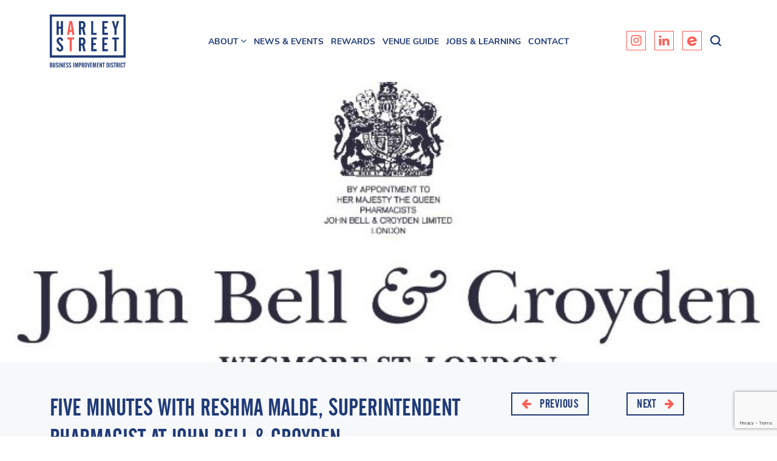

--- FILE ---
content_type: text/html; charset=utf-8
request_url: https://www.google.com/recaptcha/api2/anchor?ar=1&k=6LcSLLMrAAAAAIT6kEuxQu3h76sVSStmQX-0r8Ii&co=aHR0cHM6Ly9oYXJsZXlzdHJlZXRiaWQuY29tOjQ0Mw..&hl=en&v=PoyoqOPhxBO7pBk68S4YbpHZ&size=invisible&anchor-ms=20000&execute-ms=30000&cb=rmrm3y4kqluf
body_size: 48711
content:
<!DOCTYPE HTML><html dir="ltr" lang="en"><head><meta http-equiv="Content-Type" content="text/html; charset=UTF-8">
<meta http-equiv="X-UA-Compatible" content="IE=edge">
<title>reCAPTCHA</title>
<style type="text/css">
/* cyrillic-ext */
@font-face {
  font-family: 'Roboto';
  font-style: normal;
  font-weight: 400;
  font-stretch: 100%;
  src: url(//fonts.gstatic.com/s/roboto/v48/KFO7CnqEu92Fr1ME7kSn66aGLdTylUAMa3GUBHMdazTgWw.woff2) format('woff2');
  unicode-range: U+0460-052F, U+1C80-1C8A, U+20B4, U+2DE0-2DFF, U+A640-A69F, U+FE2E-FE2F;
}
/* cyrillic */
@font-face {
  font-family: 'Roboto';
  font-style: normal;
  font-weight: 400;
  font-stretch: 100%;
  src: url(//fonts.gstatic.com/s/roboto/v48/KFO7CnqEu92Fr1ME7kSn66aGLdTylUAMa3iUBHMdazTgWw.woff2) format('woff2');
  unicode-range: U+0301, U+0400-045F, U+0490-0491, U+04B0-04B1, U+2116;
}
/* greek-ext */
@font-face {
  font-family: 'Roboto';
  font-style: normal;
  font-weight: 400;
  font-stretch: 100%;
  src: url(//fonts.gstatic.com/s/roboto/v48/KFO7CnqEu92Fr1ME7kSn66aGLdTylUAMa3CUBHMdazTgWw.woff2) format('woff2');
  unicode-range: U+1F00-1FFF;
}
/* greek */
@font-face {
  font-family: 'Roboto';
  font-style: normal;
  font-weight: 400;
  font-stretch: 100%;
  src: url(//fonts.gstatic.com/s/roboto/v48/KFO7CnqEu92Fr1ME7kSn66aGLdTylUAMa3-UBHMdazTgWw.woff2) format('woff2');
  unicode-range: U+0370-0377, U+037A-037F, U+0384-038A, U+038C, U+038E-03A1, U+03A3-03FF;
}
/* math */
@font-face {
  font-family: 'Roboto';
  font-style: normal;
  font-weight: 400;
  font-stretch: 100%;
  src: url(//fonts.gstatic.com/s/roboto/v48/KFO7CnqEu92Fr1ME7kSn66aGLdTylUAMawCUBHMdazTgWw.woff2) format('woff2');
  unicode-range: U+0302-0303, U+0305, U+0307-0308, U+0310, U+0312, U+0315, U+031A, U+0326-0327, U+032C, U+032F-0330, U+0332-0333, U+0338, U+033A, U+0346, U+034D, U+0391-03A1, U+03A3-03A9, U+03B1-03C9, U+03D1, U+03D5-03D6, U+03F0-03F1, U+03F4-03F5, U+2016-2017, U+2034-2038, U+203C, U+2040, U+2043, U+2047, U+2050, U+2057, U+205F, U+2070-2071, U+2074-208E, U+2090-209C, U+20D0-20DC, U+20E1, U+20E5-20EF, U+2100-2112, U+2114-2115, U+2117-2121, U+2123-214F, U+2190, U+2192, U+2194-21AE, U+21B0-21E5, U+21F1-21F2, U+21F4-2211, U+2213-2214, U+2216-22FF, U+2308-230B, U+2310, U+2319, U+231C-2321, U+2336-237A, U+237C, U+2395, U+239B-23B7, U+23D0, U+23DC-23E1, U+2474-2475, U+25AF, U+25B3, U+25B7, U+25BD, U+25C1, U+25CA, U+25CC, U+25FB, U+266D-266F, U+27C0-27FF, U+2900-2AFF, U+2B0E-2B11, U+2B30-2B4C, U+2BFE, U+3030, U+FF5B, U+FF5D, U+1D400-1D7FF, U+1EE00-1EEFF;
}
/* symbols */
@font-face {
  font-family: 'Roboto';
  font-style: normal;
  font-weight: 400;
  font-stretch: 100%;
  src: url(//fonts.gstatic.com/s/roboto/v48/KFO7CnqEu92Fr1ME7kSn66aGLdTylUAMaxKUBHMdazTgWw.woff2) format('woff2');
  unicode-range: U+0001-000C, U+000E-001F, U+007F-009F, U+20DD-20E0, U+20E2-20E4, U+2150-218F, U+2190, U+2192, U+2194-2199, U+21AF, U+21E6-21F0, U+21F3, U+2218-2219, U+2299, U+22C4-22C6, U+2300-243F, U+2440-244A, U+2460-24FF, U+25A0-27BF, U+2800-28FF, U+2921-2922, U+2981, U+29BF, U+29EB, U+2B00-2BFF, U+4DC0-4DFF, U+FFF9-FFFB, U+10140-1018E, U+10190-1019C, U+101A0, U+101D0-101FD, U+102E0-102FB, U+10E60-10E7E, U+1D2C0-1D2D3, U+1D2E0-1D37F, U+1F000-1F0FF, U+1F100-1F1AD, U+1F1E6-1F1FF, U+1F30D-1F30F, U+1F315, U+1F31C, U+1F31E, U+1F320-1F32C, U+1F336, U+1F378, U+1F37D, U+1F382, U+1F393-1F39F, U+1F3A7-1F3A8, U+1F3AC-1F3AF, U+1F3C2, U+1F3C4-1F3C6, U+1F3CA-1F3CE, U+1F3D4-1F3E0, U+1F3ED, U+1F3F1-1F3F3, U+1F3F5-1F3F7, U+1F408, U+1F415, U+1F41F, U+1F426, U+1F43F, U+1F441-1F442, U+1F444, U+1F446-1F449, U+1F44C-1F44E, U+1F453, U+1F46A, U+1F47D, U+1F4A3, U+1F4B0, U+1F4B3, U+1F4B9, U+1F4BB, U+1F4BF, U+1F4C8-1F4CB, U+1F4D6, U+1F4DA, U+1F4DF, U+1F4E3-1F4E6, U+1F4EA-1F4ED, U+1F4F7, U+1F4F9-1F4FB, U+1F4FD-1F4FE, U+1F503, U+1F507-1F50B, U+1F50D, U+1F512-1F513, U+1F53E-1F54A, U+1F54F-1F5FA, U+1F610, U+1F650-1F67F, U+1F687, U+1F68D, U+1F691, U+1F694, U+1F698, U+1F6AD, U+1F6B2, U+1F6B9-1F6BA, U+1F6BC, U+1F6C6-1F6CF, U+1F6D3-1F6D7, U+1F6E0-1F6EA, U+1F6F0-1F6F3, U+1F6F7-1F6FC, U+1F700-1F7FF, U+1F800-1F80B, U+1F810-1F847, U+1F850-1F859, U+1F860-1F887, U+1F890-1F8AD, U+1F8B0-1F8BB, U+1F8C0-1F8C1, U+1F900-1F90B, U+1F93B, U+1F946, U+1F984, U+1F996, U+1F9E9, U+1FA00-1FA6F, U+1FA70-1FA7C, U+1FA80-1FA89, U+1FA8F-1FAC6, U+1FACE-1FADC, U+1FADF-1FAE9, U+1FAF0-1FAF8, U+1FB00-1FBFF;
}
/* vietnamese */
@font-face {
  font-family: 'Roboto';
  font-style: normal;
  font-weight: 400;
  font-stretch: 100%;
  src: url(//fonts.gstatic.com/s/roboto/v48/KFO7CnqEu92Fr1ME7kSn66aGLdTylUAMa3OUBHMdazTgWw.woff2) format('woff2');
  unicode-range: U+0102-0103, U+0110-0111, U+0128-0129, U+0168-0169, U+01A0-01A1, U+01AF-01B0, U+0300-0301, U+0303-0304, U+0308-0309, U+0323, U+0329, U+1EA0-1EF9, U+20AB;
}
/* latin-ext */
@font-face {
  font-family: 'Roboto';
  font-style: normal;
  font-weight: 400;
  font-stretch: 100%;
  src: url(//fonts.gstatic.com/s/roboto/v48/KFO7CnqEu92Fr1ME7kSn66aGLdTylUAMa3KUBHMdazTgWw.woff2) format('woff2');
  unicode-range: U+0100-02BA, U+02BD-02C5, U+02C7-02CC, U+02CE-02D7, U+02DD-02FF, U+0304, U+0308, U+0329, U+1D00-1DBF, U+1E00-1E9F, U+1EF2-1EFF, U+2020, U+20A0-20AB, U+20AD-20C0, U+2113, U+2C60-2C7F, U+A720-A7FF;
}
/* latin */
@font-face {
  font-family: 'Roboto';
  font-style: normal;
  font-weight: 400;
  font-stretch: 100%;
  src: url(//fonts.gstatic.com/s/roboto/v48/KFO7CnqEu92Fr1ME7kSn66aGLdTylUAMa3yUBHMdazQ.woff2) format('woff2');
  unicode-range: U+0000-00FF, U+0131, U+0152-0153, U+02BB-02BC, U+02C6, U+02DA, U+02DC, U+0304, U+0308, U+0329, U+2000-206F, U+20AC, U+2122, U+2191, U+2193, U+2212, U+2215, U+FEFF, U+FFFD;
}
/* cyrillic-ext */
@font-face {
  font-family: 'Roboto';
  font-style: normal;
  font-weight: 500;
  font-stretch: 100%;
  src: url(//fonts.gstatic.com/s/roboto/v48/KFO7CnqEu92Fr1ME7kSn66aGLdTylUAMa3GUBHMdazTgWw.woff2) format('woff2');
  unicode-range: U+0460-052F, U+1C80-1C8A, U+20B4, U+2DE0-2DFF, U+A640-A69F, U+FE2E-FE2F;
}
/* cyrillic */
@font-face {
  font-family: 'Roboto';
  font-style: normal;
  font-weight: 500;
  font-stretch: 100%;
  src: url(//fonts.gstatic.com/s/roboto/v48/KFO7CnqEu92Fr1ME7kSn66aGLdTylUAMa3iUBHMdazTgWw.woff2) format('woff2');
  unicode-range: U+0301, U+0400-045F, U+0490-0491, U+04B0-04B1, U+2116;
}
/* greek-ext */
@font-face {
  font-family: 'Roboto';
  font-style: normal;
  font-weight: 500;
  font-stretch: 100%;
  src: url(//fonts.gstatic.com/s/roboto/v48/KFO7CnqEu92Fr1ME7kSn66aGLdTylUAMa3CUBHMdazTgWw.woff2) format('woff2');
  unicode-range: U+1F00-1FFF;
}
/* greek */
@font-face {
  font-family: 'Roboto';
  font-style: normal;
  font-weight: 500;
  font-stretch: 100%;
  src: url(//fonts.gstatic.com/s/roboto/v48/KFO7CnqEu92Fr1ME7kSn66aGLdTylUAMa3-UBHMdazTgWw.woff2) format('woff2');
  unicode-range: U+0370-0377, U+037A-037F, U+0384-038A, U+038C, U+038E-03A1, U+03A3-03FF;
}
/* math */
@font-face {
  font-family: 'Roboto';
  font-style: normal;
  font-weight: 500;
  font-stretch: 100%;
  src: url(//fonts.gstatic.com/s/roboto/v48/KFO7CnqEu92Fr1ME7kSn66aGLdTylUAMawCUBHMdazTgWw.woff2) format('woff2');
  unicode-range: U+0302-0303, U+0305, U+0307-0308, U+0310, U+0312, U+0315, U+031A, U+0326-0327, U+032C, U+032F-0330, U+0332-0333, U+0338, U+033A, U+0346, U+034D, U+0391-03A1, U+03A3-03A9, U+03B1-03C9, U+03D1, U+03D5-03D6, U+03F0-03F1, U+03F4-03F5, U+2016-2017, U+2034-2038, U+203C, U+2040, U+2043, U+2047, U+2050, U+2057, U+205F, U+2070-2071, U+2074-208E, U+2090-209C, U+20D0-20DC, U+20E1, U+20E5-20EF, U+2100-2112, U+2114-2115, U+2117-2121, U+2123-214F, U+2190, U+2192, U+2194-21AE, U+21B0-21E5, U+21F1-21F2, U+21F4-2211, U+2213-2214, U+2216-22FF, U+2308-230B, U+2310, U+2319, U+231C-2321, U+2336-237A, U+237C, U+2395, U+239B-23B7, U+23D0, U+23DC-23E1, U+2474-2475, U+25AF, U+25B3, U+25B7, U+25BD, U+25C1, U+25CA, U+25CC, U+25FB, U+266D-266F, U+27C0-27FF, U+2900-2AFF, U+2B0E-2B11, U+2B30-2B4C, U+2BFE, U+3030, U+FF5B, U+FF5D, U+1D400-1D7FF, U+1EE00-1EEFF;
}
/* symbols */
@font-face {
  font-family: 'Roboto';
  font-style: normal;
  font-weight: 500;
  font-stretch: 100%;
  src: url(//fonts.gstatic.com/s/roboto/v48/KFO7CnqEu92Fr1ME7kSn66aGLdTylUAMaxKUBHMdazTgWw.woff2) format('woff2');
  unicode-range: U+0001-000C, U+000E-001F, U+007F-009F, U+20DD-20E0, U+20E2-20E4, U+2150-218F, U+2190, U+2192, U+2194-2199, U+21AF, U+21E6-21F0, U+21F3, U+2218-2219, U+2299, U+22C4-22C6, U+2300-243F, U+2440-244A, U+2460-24FF, U+25A0-27BF, U+2800-28FF, U+2921-2922, U+2981, U+29BF, U+29EB, U+2B00-2BFF, U+4DC0-4DFF, U+FFF9-FFFB, U+10140-1018E, U+10190-1019C, U+101A0, U+101D0-101FD, U+102E0-102FB, U+10E60-10E7E, U+1D2C0-1D2D3, U+1D2E0-1D37F, U+1F000-1F0FF, U+1F100-1F1AD, U+1F1E6-1F1FF, U+1F30D-1F30F, U+1F315, U+1F31C, U+1F31E, U+1F320-1F32C, U+1F336, U+1F378, U+1F37D, U+1F382, U+1F393-1F39F, U+1F3A7-1F3A8, U+1F3AC-1F3AF, U+1F3C2, U+1F3C4-1F3C6, U+1F3CA-1F3CE, U+1F3D4-1F3E0, U+1F3ED, U+1F3F1-1F3F3, U+1F3F5-1F3F7, U+1F408, U+1F415, U+1F41F, U+1F426, U+1F43F, U+1F441-1F442, U+1F444, U+1F446-1F449, U+1F44C-1F44E, U+1F453, U+1F46A, U+1F47D, U+1F4A3, U+1F4B0, U+1F4B3, U+1F4B9, U+1F4BB, U+1F4BF, U+1F4C8-1F4CB, U+1F4D6, U+1F4DA, U+1F4DF, U+1F4E3-1F4E6, U+1F4EA-1F4ED, U+1F4F7, U+1F4F9-1F4FB, U+1F4FD-1F4FE, U+1F503, U+1F507-1F50B, U+1F50D, U+1F512-1F513, U+1F53E-1F54A, U+1F54F-1F5FA, U+1F610, U+1F650-1F67F, U+1F687, U+1F68D, U+1F691, U+1F694, U+1F698, U+1F6AD, U+1F6B2, U+1F6B9-1F6BA, U+1F6BC, U+1F6C6-1F6CF, U+1F6D3-1F6D7, U+1F6E0-1F6EA, U+1F6F0-1F6F3, U+1F6F7-1F6FC, U+1F700-1F7FF, U+1F800-1F80B, U+1F810-1F847, U+1F850-1F859, U+1F860-1F887, U+1F890-1F8AD, U+1F8B0-1F8BB, U+1F8C0-1F8C1, U+1F900-1F90B, U+1F93B, U+1F946, U+1F984, U+1F996, U+1F9E9, U+1FA00-1FA6F, U+1FA70-1FA7C, U+1FA80-1FA89, U+1FA8F-1FAC6, U+1FACE-1FADC, U+1FADF-1FAE9, U+1FAF0-1FAF8, U+1FB00-1FBFF;
}
/* vietnamese */
@font-face {
  font-family: 'Roboto';
  font-style: normal;
  font-weight: 500;
  font-stretch: 100%;
  src: url(//fonts.gstatic.com/s/roboto/v48/KFO7CnqEu92Fr1ME7kSn66aGLdTylUAMa3OUBHMdazTgWw.woff2) format('woff2');
  unicode-range: U+0102-0103, U+0110-0111, U+0128-0129, U+0168-0169, U+01A0-01A1, U+01AF-01B0, U+0300-0301, U+0303-0304, U+0308-0309, U+0323, U+0329, U+1EA0-1EF9, U+20AB;
}
/* latin-ext */
@font-face {
  font-family: 'Roboto';
  font-style: normal;
  font-weight: 500;
  font-stretch: 100%;
  src: url(//fonts.gstatic.com/s/roboto/v48/KFO7CnqEu92Fr1ME7kSn66aGLdTylUAMa3KUBHMdazTgWw.woff2) format('woff2');
  unicode-range: U+0100-02BA, U+02BD-02C5, U+02C7-02CC, U+02CE-02D7, U+02DD-02FF, U+0304, U+0308, U+0329, U+1D00-1DBF, U+1E00-1E9F, U+1EF2-1EFF, U+2020, U+20A0-20AB, U+20AD-20C0, U+2113, U+2C60-2C7F, U+A720-A7FF;
}
/* latin */
@font-face {
  font-family: 'Roboto';
  font-style: normal;
  font-weight: 500;
  font-stretch: 100%;
  src: url(//fonts.gstatic.com/s/roboto/v48/KFO7CnqEu92Fr1ME7kSn66aGLdTylUAMa3yUBHMdazQ.woff2) format('woff2');
  unicode-range: U+0000-00FF, U+0131, U+0152-0153, U+02BB-02BC, U+02C6, U+02DA, U+02DC, U+0304, U+0308, U+0329, U+2000-206F, U+20AC, U+2122, U+2191, U+2193, U+2212, U+2215, U+FEFF, U+FFFD;
}
/* cyrillic-ext */
@font-face {
  font-family: 'Roboto';
  font-style: normal;
  font-weight: 900;
  font-stretch: 100%;
  src: url(//fonts.gstatic.com/s/roboto/v48/KFO7CnqEu92Fr1ME7kSn66aGLdTylUAMa3GUBHMdazTgWw.woff2) format('woff2');
  unicode-range: U+0460-052F, U+1C80-1C8A, U+20B4, U+2DE0-2DFF, U+A640-A69F, U+FE2E-FE2F;
}
/* cyrillic */
@font-face {
  font-family: 'Roboto';
  font-style: normal;
  font-weight: 900;
  font-stretch: 100%;
  src: url(//fonts.gstatic.com/s/roboto/v48/KFO7CnqEu92Fr1ME7kSn66aGLdTylUAMa3iUBHMdazTgWw.woff2) format('woff2');
  unicode-range: U+0301, U+0400-045F, U+0490-0491, U+04B0-04B1, U+2116;
}
/* greek-ext */
@font-face {
  font-family: 'Roboto';
  font-style: normal;
  font-weight: 900;
  font-stretch: 100%;
  src: url(//fonts.gstatic.com/s/roboto/v48/KFO7CnqEu92Fr1ME7kSn66aGLdTylUAMa3CUBHMdazTgWw.woff2) format('woff2');
  unicode-range: U+1F00-1FFF;
}
/* greek */
@font-face {
  font-family: 'Roboto';
  font-style: normal;
  font-weight: 900;
  font-stretch: 100%;
  src: url(//fonts.gstatic.com/s/roboto/v48/KFO7CnqEu92Fr1ME7kSn66aGLdTylUAMa3-UBHMdazTgWw.woff2) format('woff2');
  unicode-range: U+0370-0377, U+037A-037F, U+0384-038A, U+038C, U+038E-03A1, U+03A3-03FF;
}
/* math */
@font-face {
  font-family: 'Roboto';
  font-style: normal;
  font-weight: 900;
  font-stretch: 100%;
  src: url(//fonts.gstatic.com/s/roboto/v48/KFO7CnqEu92Fr1ME7kSn66aGLdTylUAMawCUBHMdazTgWw.woff2) format('woff2');
  unicode-range: U+0302-0303, U+0305, U+0307-0308, U+0310, U+0312, U+0315, U+031A, U+0326-0327, U+032C, U+032F-0330, U+0332-0333, U+0338, U+033A, U+0346, U+034D, U+0391-03A1, U+03A3-03A9, U+03B1-03C9, U+03D1, U+03D5-03D6, U+03F0-03F1, U+03F4-03F5, U+2016-2017, U+2034-2038, U+203C, U+2040, U+2043, U+2047, U+2050, U+2057, U+205F, U+2070-2071, U+2074-208E, U+2090-209C, U+20D0-20DC, U+20E1, U+20E5-20EF, U+2100-2112, U+2114-2115, U+2117-2121, U+2123-214F, U+2190, U+2192, U+2194-21AE, U+21B0-21E5, U+21F1-21F2, U+21F4-2211, U+2213-2214, U+2216-22FF, U+2308-230B, U+2310, U+2319, U+231C-2321, U+2336-237A, U+237C, U+2395, U+239B-23B7, U+23D0, U+23DC-23E1, U+2474-2475, U+25AF, U+25B3, U+25B7, U+25BD, U+25C1, U+25CA, U+25CC, U+25FB, U+266D-266F, U+27C0-27FF, U+2900-2AFF, U+2B0E-2B11, U+2B30-2B4C, U+2BFE, U+3030, U+FF5B, U+FF5D, U+1D400-1D7FF, U+1EE00-1EEFF;
}
/* symbols */
@font-face {
  font-family: 'Roboto';
  font-style: normal;
  font-weight: 900;
  font-stretch: 100%;
  src: url(//fonts.gstatic.com/s/roboto/v48/KFO7CnqEu92Fr1ME7kSn66aGLdTylUAMaxKUBHMdazTgWw.woff2) format('woff2');
  unicode-range: U+0001-000C, U+000E-001F, U+007F-009F, U+20DD-20E0, U+20E2-20E4, U+2150-218F, U+2190, U+2192, U+2194-2199, U+21AF, U+21E6-21F0, U+21F3, U+2218-2219, U+2299, U+22C4-22C6, U+2300-243F, U+2440-244A, U+2460-24FF, U+25A0-27BF, U+2800-28FF, U+2921-2922, U+2981, U+29BF, U+29EB, U+2B00-2BFF, U+4DC0-4DFF, U+FFF9-FFFB, U+10140-1018E, U+10190-1019C, U+101A0, U+101D0-101FD, U+102E0-102FB, U+10E60-10E7E, U+1D2C0-1D2D3, U+1D2E0-1D37F, U+1F000-1F0FF, U+1F100-1F1AD, U+1F1E6-1F1FF, U+1F30D-1F30F, U+1F315, U+1F31C, U+1F31E, U+1F320-1F32C, U+1F336, U+1F378, U+1F37D, U+1F382, U+1F393-1F39F, U+1F3A7-1F3A8, U+1F3AC-1F3AF, U+1F3C2, U+1F3C4-1F3C6, U+1F3CA-1F3CE, U+1F3D4-1F3E0, U+1F3ED, U+1F3F1-1F3F3, U+1F3F5-1F3F7, U+1F408, U+1F415, U+1F41F, U+1F426, U+1F43F, U+1F441-1F442, U+1F444, U+1F446-1F449, U+1F44C-1F44E, U+1F453, U+1F46A, U+1F47D, U+1F4A3, U+1F4B0, U+1F4B3, U+1F4B9, U+1F4BB, U+1F4BF, U+1F4C8-1F4CB, U+1F4D6, U+1F4DA, U+1F4DF, U+1F4E3-1F4E6, U+1F4EA-1F4ED, U+1F4F7, U+1F4F9-1F4FB, U+1F4FD-1F4FE, U+1F503, U+1F507-1F50B, U+1F50D, U+1F512-1F513, U+1F53E-1F54A, U+1F54F-1F5FA, U+1F610, U+1F650-1F67F, U+1F687, U+1F68D, U+1F691, U+1F694, U+1F698, U+1F6AD, U+1F6B2, U+1F6B9-1F6BA, U+1F6BC, U+1F6C6-1F6CF, U+1F6D3-1F6D7, U+1F6E0-1F6EA, U+1F6F0-1F6F3, U+1F6F7-1F6FC, U+1F700-1F7FF, U+1F800-1F80B, U+1F810-1F847, U+1F850-1F859, U+1F860-1F887, U+1F890-1F8AD, U+1F8B0-1F8BB, U+1F8C0-1F8C1, U+1F900-1F90B, U+1F93B, U+1F946, U+1F984, U+1F996, U+1F9E9, U+1FA00-1FA6F, U+1FA70-1FA7C, U+1FA80-1FA89, U+1FA8F-1FAC6, U+1FACE-1FADC, U+1FADF-1FAE9, U+1FAF0-1FAF8, U+1FB00-1FBFF;
}
/* vietnamese */
@font-face {
  font-family: 'Roboto';
  font-style: normal;
  font-weight: 900;
  font-stretch: 100%;
  src: url(//fonts.gstatic.com/s/roboto/v48/KFO7CnqEu92Fr1ME7kSn66aGLdTylUAMa3OUBHMdazTgWw.woff2) format('woff2');
  unicode-range: U+0102-0103, U+0110-0111, U+0128-0129, U+0168-0169, U+01A0-01A1, U+01AF-01B0, U+0300-0301, U+0303-0304, U+0308-0309, U+0323, U+0329, U+1EA0-1EF9, U+20AB;
}
/* latin-ext */
@font-face {
  font-family: 'Roboto';
  font-style: normal;
  font-weight: 900;
  font-stretch: 100%;
  src: url(//fonts.gstatic.com/s/roboto/v48/KFO7CnqEu92Fr1ME7kSn66aGLdTylUAMa3KUBHMdazTgWw.woff2) format('woff2');
  unicode-range: U+0100-02BA, U+02BD-02C5, U+02C7-02CC, U+02CE-02D7, U+02DD-02FF, U+0304, U+0308, U+0329, U+1D00-1DBF, U+1E00-1E9F, U+1EF2-1EFF, U+2020, U+20A0-20AB, U+20AD-20C0, U+2113, U+2C60-2C7F, U+A720-A7FF;
}
/* latin */
@font-face {
  font-family: 'Roboto';
  font-style: normal;
  font-weight: 900;
  font-stretch: 100%;
  src: url(//fonts.gstatic.com/s/roboto/v48/KFO7CnqEu92Fr1ME7kSn66aGLdTylUAMa3yUBHMdazQ.woff2) format('woff2');
  unicode-range: U+0000-00FF, U+0131, U+0152-0153, U+02BB-02BC, U+02C6, U+02DA, U+02DC, U+0304, U+0308, U+0329, U+2000-206F, U+20AC, U+2122, U+2191, U+2193, U+2212, U+2215, U+FEFF, U+FFFD;
}

</style>
<link rel="stylesheet" type="text/css" href="https://www.gstatic.com/recaptcha/releases/PoyoqOPhxBO7pBk68S4YbpHZ/styles__ltr.css">
<script nonce="PwpsxHlAjo8g_4WRHP6KUA" type="text/javascript">window['__recaptcha_api'] = 'https://www.google.com/recaptcha/api2/';</script>
<script type="text/javascript" src="https://www.gstatic.com/recaptcha/releases/PoyoqOPhxBO7pBk68S4YbpHZ/recaptcha__en.js" nonce="PwpsxHlAjo8g_4WRHP6KUA">
      
    </script></head>
<body><div id="rc-anchor-alert" class="rc-anchor-alert"></div>
<input type="hidden" id="recaptcha-token" value="[base64]">
<script type="text/javascript" nonce="PwpsxHlAjo8g_4WRHP6KUA">
      recaptcha.anchor.Main.init("[\x22ainput\x22,[\x22bgdata\x22,\x22\x22,\[base64]/[base64]/[base64]/bmV3IHJbeF0oY1swXSk6RT09Mj9uZXcgclt4XShjWzBdLGNbMV0pOkU9PTM/bmV3IHJbeF0oY1swXSxjWzFdLGNbMl0pOkU9PTQ/[base64]/[base64]/[base64]/[base64]/[base64]/[base64]/[base64]/[base64]\x22,\[base64]\\u003d\x22,\x22bkpRw7bDrsKkb0EuS8OZwqYXw7wFw4QmOC5FfzMQAcKsUMOXwrrDo8K5wo/Cu1/Du8OHFcKFAcKhEcKOw6bDmcKcw5vClS7CmQIPJV9WVE/DlMO6e8OjIsKHNMKgwoMfGnxSbXnCmw/CplRMwozDq1R+dMKzwq/[base64]/Dq3Eqw6PCs8KwwptlwqRSDcOOw6/Cp8KbFsONGsKLwqDCvcK2w5ZZw4TCncK/w5FsdcKId8OhJcO2w57Cn07CocOBNCzDokHCqlwrwpLCjMKkNMODwpUzwqUkIlYhwqoFBcKRw44NNU85woEgwpzDt1jCn8KsBHwSw6HCgypmA8OEwr/DusOmwrrCpHDDlsKfXDhmwqfDjWB2BsOqwopzwpvCo8O8w51iw5dhwqTCr1RDXw/CicOiMxhUw63CmsKgPxR1wrDCrGbChSoePB/[base64]/DvsKXw6rDv8K1w4lawoHCtcOFX8O8KsO+w7JMwrM5wr8MEGXDs8OlMMOFw7wtw45Twrc8LQFsw79ow4ZSMsO5X3NRwrDDmMOfw5DDscKXRTjDrhPDui/DpVXCl8KaOMKGLBDDncOHM8KOw4ZKJBbCknfDjiHChzQGwqDCqD80wo7CqsOEwrxCwoxuBmXDgsKswoYsQXopSsKmwojDjMKbPMOlNMKLwrIGKcOpw4/[base64]/w5pjTMOKZAdCLjsIw4rDt2vDmcOIMyUefFwTw7PCjmRvWF5JCE/Dv27CpBV3QlcEwoPDhFPCqG1bIUAiSHIHNsKKw70fURbCu8KFwo8ywrgjSsKcHMKsFARWKMO/wp52w4hSw4LCgcOUR8OHBmTChMOEI8Ojw6LCpQR6woXDqWrChyfCn8Ohw6TDtMOUwoY5w6oRMiobwoJ6fFhCwrHDhcKJAsKRw6rDosOMw4k7Z8OrLjADw5ETAMOEw5Vlw7Ede8Kiw4sGw5BYwp/[base64]/Dvh4qwqXDm8K9w5dyUy7Dnx7CjsORw7YFw7nDh8OPwoDCoU7CicOawpjDh8OLw4o6IzLCgXPDrigWMGnDhnoIw7gQw6/CgkXCuUrCl8KwwqbCnA4BwrzChMKawrAURcO1wp5uP2LDj2kYbcKrw5Iaw7nCgcObwqrDiMO5DhDDqcKFw7LCkETDrsKJKMKlw63CsMK4wrHCgjw4H8KRQHxQw6B2wo1awqcWw49tw4TDtXsIJsOYwqJew4l0E0U1w5XDuB/Dq8KJwqDCmRXDs8OLw4nDmsO6bi9vFkRuMmM8HMOyw7vDocKZw4RBPVwjOcKAwrQ1QmvDjG9yfHbDsg9DEX0Kwr/DjcKHIxNaw4RGw5pjwrjDvkfDh8O5Dz7Dq8Otw6BHwqo2wroFw4/[base64]/CmHBkwovDnFVrTMKzw57Do8Oww7nDvnkONhXChcKbDTBfIcKKMwLDiEbCusOkKVjDsjE3H3bDgRbChcOdwrPDvcOCMWjCnnk2wrHDoTk2wrTCv8K4wqhiw7/Dji9RBA/[base64]/wrMuc8K3CsODNU7DpMKaElsAIcKsw4g2w4/DumXCr0FTw6LCocO8wp1pBcK/eFDDm8OIH8OWdS/ChlrDlcORdwFvIhbDu8OEAW3Cv8OBwqjDujHCpAfDqMK/wrNGBhQgK8KcXXxbw5smw5spdsKcw7FpcXnDgsO+w7zDt8KAf8OcwolQfTfCjF/[base64]/CnkQLcFBdWkTDjxfDumTDksOVBg8La8KcwqrDpVLDjynDosKSwoDCnMOHwpBRw556BnjDkELCpSTDoyXChCXCp8OAZcKkT8KGwoHDsUE3FHXCgsOawrhpw5NaYjHCjBwkXi1Mw4NSLx5Lw7Yvw6PDkcOfwqxcZcKDwrpmCAZ7Tk/CtsKsaMOPHsOBYyVnwoJzBcKwEUttwqUIw4g5w7fCpcOAw4A3QBHCucK9w4LDoV5GL3wEdMKqP2LDm8KAw58Ad8KiYxwyMsKrD8OLwp8aX3oZbcKLHEzDvVnCn8KiwpnCh8KnccOiwoQsw5zDtMKMKT7CscKxVMOoXz5UdsO8CWnCthgFwqjDki/[base64]/[base64]/FcKUwrcHasOAQsKyw4hnaR7ChQXDvxNAw6U+WhDDi8O9ZcKCwq4rTsKSesOoNETCmcOFU8KFw5fDm8K5HmNWwqBLwovCtXZWwpzDghx1wr/CqsK9H1FMLTEsVsOvNEvCswNBfhVsBRjDlCzCucOLMnZjw6p1BcOTBcK+XsOlwqJpwrvCoH1eJBjCmElbTxV5w7sRT2/CjcO3CEDCtnFnwrkuMQwQw4PDp8Omw5zCi8Omw7VUw5fDlCwTwprClcOaw67CjcOTaSVdPMOAeiDCucK5O8OqLgXCswISwrjCk8O+w47ClMKLw78tVsKZOCPDjsO9w6Q3w43DkxfDksOvG8OHL8OvdsKgeml0w7xGWMOHAEnDusKeYTDCkk/DgRYffcOHw6oqwrlVwo96w7xOwqRIw5R9FHIlwp5Tw4tOQn3Dj8KEDsKORsKGJcKQEMOeY27Dsyshw5RFfxHCr8OgJmYBYcKiRgLCp8OVdsO/wq7DocK+TjzDisK5GzXCqMKJw5XCqsKywoY1dcKewoYqEgrCnQzCgWbCp8KPYMKOOcObUXRewoPDuAVuwoHCgnVdHMOow6YpCFJ2wojDtcOeGcKcET0ybGvDssK+w7lxw6DDvTXCi1jDhVjDoDlGw7/[base64]/b8OZwqnClQIvayZsw69ewqnCqcKWw5g7SMOiNcOAwqgZw5jCk8OOwrd/[base64]/w4tAw7wsa8Khwr3CgcKSw4Exw6LCtwUHw57Cn8KLwr/Dt3IlwqBYwoNTR8Kvw5PCpyLDlG3DnsOjAsKcw6zDtsO8AMO3wqHDnMOfwpcRwqJEC1fCrMKFDAEtwpbCicOpw5rDosKCwokKworDtcO1w6FVw4fCusKywrHDucO1LR8/ZHbDncKCQMKMJCHDph9qD2PCsEFGw7jCtWvCrcKUwoBhwowCe0pLXsK/woB0OAZcwoDChW08w4DDs8KKUTd4w7khw4/DqMKLPcKmw7TCiT0tw6DChMKnUnDCj8Kvw5nChTcdDwpww5JdAsKTSA/[base64]/CmMKmw4HCrR/Cv8O1w4bCoMOWTsOgdThiWMKOGX8qwohOw5vDshZdwr5Sw4Y1ew7Di8KAw75mEcKtwrbChB1BVMOiw63DgknCvSwsw50MwpINP8K4U3s4wo7DpcOXC1lRw7ZBw7nDri0ew5TCvhEQTQ/CqQAFZ8K5w6nChE9+K8OLcE14DsOMGD4hw6LCp8KUCh7DpcOWwojDmw4twqPDosOyw7dLw7LDocKDNcO6OBhdwqPCnwrDgGwUwq7CoB9kwo3DhMKbagkuNsOrIBZIcFbCusKvZcK3wp7DjsOhb2U9woM/UcKlfsOvI8OHKcO/EcOiwoLDqcOUJyTChBUewp/CscKwZcOaw4t+w7LCv8ObKC01EcORw53DqMOESw5tDMOVwr4kwqXDs3zDmcOiwod3CMKPcMO1QMKjwozCuMKmVEd2wpcpw74Sw4bCllDDhcOYG8ONw6LCiBcBwqM+wos2wpYBwqTDhlzCvH/Cu2YMw6nCgcKQw5rDjlzCisKmw5nDgU/Djj7CgyLCkcOnWUnCnUHDvMOGw4zCq8KiG8O2XMKlIcKAPcOIw5fDmsO0w5DCqB07DDpeSlBfKcKeAsK4wqnCsMOpwrQbwo7DimwsCMKTSi9CFMOEU1BHw7kyw7MEM8KKfMOYBMKGRMOGJsK/w40vQWnDr8OMwqAnR8KFw5Juw4/CuX7CoMOZw6LCqMKzw4zDq8Oxw75SwrpTfMO8wrcTaQ7CuMOMe8KTwp0ow6XCmnXCvsO2w47DkgLDssKTakxhw6XDoi9QfSNIPyIUcTIHw6PDgV8rKsOtW8KoED8eO8KFw73Dh3kUdW7ChgxEQycCBWbDun/[base64]/CscKcJMK1KTrCpMK5wrjDkcKZwrg1YMKDw4nCpjjCgsOqw7PDhsOAacOowrXCisOWHcKtwqbDmcO+U8O8wrUoPcKrwo3Ck8OEKsOALcOXWC/Dj1U2w41sw4/ClsKIScK3w6zCqnMcwr7DocKuw4kSO2jChMKLLsKFwpLCuCrDrDMzw4Efw7gOw41DCDTClV0owofCocKSdsKYRUvCs8KJwo0Pw57DmXZtwr9wHCLCmX/DgyNuwpFCwrlcw6QETF7Cs8Ojw6U0fk8/dXBDU2ZQNcOvXzRRw4VOw4bDusOAwppyQ10Dw5IxGgxNw4nDjcO2L2TCn3dJScKlWS4rZsKew57CmsK/w74jV8KabGItKMKXdsOdwp1mUcKYTzDCrsKZwpzDrsOwN8OfZQXDqcKOw4XCjRXDvsKsw71SwoAswrLDmMK3w60ZNy0geMKAw5wHw5DChEkDwqs7U8OUw5QqwowlHsOhbcK+w7HCo8KQbsK6woY3w5DDg8O/[base64]/DosO8w6gvwrvCkHrDthsTMhXCln0/fsKCHcKwC8OIUsOaYsOEFGXDp8KuCcOZw4bCg8KCHMOww7JsVy7CtV/[base64]/Cv8K1DgwkwofDhsOBXCIaw6JbecOowrXDncOXwrsSw71zwpzDhMK5RcK3FiYcbsOiwqIzw7PDqsKYEsKUwr/DrlXCtcKzZsKJEsKxw5N8wobDuAxYw4DDqMOgw7zDoGbCqsOLRsK3PG9ueR1NZhFNw4duYcKjCMO3w4TDvcOFwrDDvhPDtMOtB1TCv0zDpsOdwp5yNzobwqFiw5lKw53Co8O5w6vDpcKLU8OEFF00w7oTwrR3wpUJw5bDr8OhLjDDssKvPX/CixbCtybDhMOUwrzCoMOtesKAaMOew40WG8OqKcODw74lZSXDq1rCgMKgw4vDjEdBMcKHw4JFVVc/XzsKw7DCrGXDvmw0EF3DqVrCocKGw6DDs8Ozw7HCh01AwpzDun/DqsOtw57DvVlEw7RZNMOZw4vCjBkbwqLDtsKJw7xFw4TDuXrDiA7DrivCgcKcwpnCvx3Cl8Kod8OVGz3CscO4HsOqNF8LTcKkRMKWw5zCksKfKMKywofCn8O/R8Odw6Z7w4rDsMKTw6o5GErCjcOlw5NVG8OEW1TCqsKkLjnDsxRvZ8KpAWjDiU0PD8OmSsO/KcK9Al0wfRhcw4nDmURGwq03McO7w6XCoMOyw7liwq14wq/ClcOoCMOjw65ARAzDv8OxCsOFwo0Iwo0/w5jDjsKxwqQWwpfDpMKGw4dEw6HDnMKbwrrCosKGw7NZDF7DqcOFG8OgwovDgkBgwonDg0xnw50Bw5M+L8K3w68Vw7VPw6vCjDZtwonCv8Oxc3/[base64]/cGjDvcKCwohRwq/[base64]/[base64]/VMKRJMKpwqLDh27CncOUwrQNOcKXZwF5w4J+wpssbsKvLDUuwrA0S8OiFMO/dDbCqlxSbsO2FT/Dvhh+B8OLN8Obwq4RScOOSsOdf8Kbw64wXFMDZD3CsW/Chi/[base64]/[base64]/Dsh7CqWrCocK8ZMKvF2rCnMOrw6zDuWsiw5EOw6NEccO1woIcCz/CgWQaTzNwRsKmwpHCiyc3DngQw7fCmMKSScKJwobDhXjCik3CjMOBw5ELHA8Dw7UlFMK8AcOHw5HDqH0ZfsKtwpVsS8O9wqPDji/DpW/Cr0MeW8Ocw6YYwrZ1wpdRcWnCtMOBcFtzF8KDcHMxw7EBLCnDksK8w6pCS8OFwr5kwp7DrcKWwps/w5fCihbCs8OZwoU3w7TDqMKawrJCwp8vA8KYI8KZSSVzwqPCosOow7LCvQ3DuRYVw4/DkHcwacODW1tow5o/wpANMAnDpGsEw6NfwrjDlMKiwpnCmFI5FsKaw4rCiMKSPMObNcOOw4oYw6LCosOKYcOMY8OpWcKbXjnCqTVpw6XDocOzw77DrgLCr8OGw7xXIHrDi0lRw4QiVVXCrzXDv8OzWlpqY8KINMKMwp/Dj2hEw5jDhhvDhwTDuMO6woIRcEXClcKCbQhTw7Q5wqJuw4rCvsKHSCJawqDChsKcw4sEU17DhMOxw7jCt21Bw67DgcKfFRpTe8OFUsONw6DDkT/DqsO6wp7DrcO3RMOxY8KZEsOMw5vCh0bDqkp4w47CrmJkAihswpwKcUk3wobDkVHDncKuUMOZS8KMLsOGwoHDicKIXMOdwp7CuMOqWsOnw5/DtMKlGWfDqnTCvCTDuhh3Kzsww5jCsB7CpsOCwr3Ct8OzwpQ8PMKBwrtOKRpnwqhPwoNYwpvDo3obw5XCpUgiQsOcw4/Ds8OETQ3ChcOtNcO1AsK/FBAoc3bCt8KaVsKOwqp3w77CmQcow7kWw6nCuMK2c09wdS8owrXDngXCmUfDrV7DnsOnQMOmw6zCsXHDmMOFQ0/[base64]/DisO7OcOeasOIXHx2WhvCuj8YwoXCpnDDhH1CXUUDw59mfsKXw5dBDSjChsKDVsKQXcKeAsOWWiQaXCzCplPDmcO3I8KvfcO0wrbCpQDCt8OURjo8UxXCkcKTIFQqPDcGMcKKw6/Dqz3CiijDiTw6wqYiwpvDvBPDlW1CYMOsw5fDsV7DncOAMi/[base64]/CvBXDiMK2NMOzLMKMwrbDnn3DrQlkwrzCkcOLw78jwo9owqfDqMOJfSXDqmB7JGfCtB7CuwjCixNJHR/CtMK+NRxnwqrCukLDucKNBsKyFzUrc8OaZ8K5w5XCui3CiMK7FMO/[base64]/[base64]/DjhAlwrgzbCVXRnfDvVlNwpHCpsKIVsKEDsOefjzCksK1w5XDpsKKw45iwrcYGjrClWfDvQNXwprCiXg8dFrDlVZzYTAxw5DDm8KHw65sw6PCmMOiFcKCHsKVCMKzFgp7wr/[base64]/[base64]/DqCYyw49Iw6sswqwcw5Ybw4Amwo80w4LDsCbCsDVow7bDqm1LNR46QFgXwp9+C2NQXjLChcKKw7jDsT3Ck1LDijTDlEkcNSRoZMOLwoTDnSVBZsOJw5BbwqbDhcO8w7dDw6B/GMOTYsK6DgHClMKyw71eKMKMw5FEwp3DminDrcOUKhXCtVx2YwrCk8OnbMKvw7dLw5jDlMO4wpHCmcK3BsO+wr5Lw5bCmAHCtMOswq/DksKewrBPwppFT19kwpsLecOCOMO+wpUzw7/CmcO6w585DR/ChsOOw5fCiFrDo8KrN8Oaw6zCncOgw5LCh8Kxw6zDj2kDCx8UOcOdVy3DunPCmF0ieF44asOlw5rDk8K/QMKww7MTFsKYHcKGwrktwolROMK8w4QSwq7Co1QgcXsZwqPCnXbDusOuHUzCvMKIwpEqworDuSfDmUM0wpcUWcKNwrY/[base64]/DklfDiDVkw7PDmsKFwpMQYcK3IAdEJsOCRnnCviHDosOTaTsGZcKCWxlawqBNR3TDmVYWanHCuMOXwqMETDzChlfCh2zDgSklwrRkw5rDmcOdwrHCtMK0w6XDmknCmsO8HE/CqcOAOMK5wpEWJMKwdcO+w6E1w6ova0TCkgzDp1E/ZsKwBXnCjRnDpmwMRAhow6g+w4hEwoQKw7zDv1vDp8Kdw7lSY8KDOVvCpQ8VwoHDv8OZW0BSb8O5PMOjYnLDqMKhRy1Jw7UeI8Klc8OuZwlpMMK6w67DpmkswrMvwq/DkWLCkQXCuCIqWG3Cq8OgwpTChcK2amvCsMO2RQwYEVYTw5bCrcKOX8KtKRzCv8OuPS98XDglw4kLfcKgwoLChMO7wqt4UcOWEkU6wrTCnwd3esOswqzCqhMIbjBuw5fDq8OfDsOJw6/CvQBFBcKwfH7DlVHCkmAMw4YQMcOLAcOFw6vCpmTDsAhCT8O8woxdS8Ojw4TDvsKQw6RFMmUrwqzCq8OQbiJdZBzDlj4vb8OEccK5Y39rw7/DoS3CpsKnN8OBRsKjJ8Oxe8KcecOhwqIKwpo+OkPDvVpDa3zDpiHCvTwhwoxtFi5GBiAYP1TCtsKfaMKMAsKDw4bCojjDvgzDocOCwoTDj25Ww6DCqsOlw5AMHMOdccK+wp/DoxfCkF/ChwIMesO2ZlnDgE1qFcKxwqo+w5ZBOsK/PwkWw6zCtQNtWV8Vw7fDiMK5BSDCg8O8woXDl8Kfw6geB2hlwrnCisKHw7VdCsKMw6bDjMK6J8Kiw7LCscKbwoDCslE7FcK8wp9Uwql7FMKewq3Cm8KiMCrCmMOpUxXCg8KsBA3ChcK/wovCt1nDoD3CgMOWwpxYw4/CpcOrbUHDqjbCq2zDhcKqwqXDly7CsV4yw61nKcO6acKhw63DuwLDjibDjwDDjSlRDn4nwpcAw5jCgBcQHcK1DcKIwpZWbQNRw60xdiXDjS/DvsKKw6zDi8KMw7c6woNowolIcMODw7ULwq7DmsOew4UVwq3CnMKVcsOmccO/LsOKLXMLwpoaw58iYsO3wr0MZB3DqsKbNsKxTSjCjcK4worDiy/[base64]/CtsO3FgUWw5gtwo44w6IZQMKNRcKkBwDCrcK6IcK2fnFGdsOUw7USw6RUbMORb1BqwrnCnUJ3H8KgLVLCi0/DocKYwqnDjXlaPsK+H8K+Bi3DrMOkCAzDpcOvUGzCqcKzSXTDiMKDe1/CrQ7ChQfCphDDiGzDrDpxwrzCmcOJcMKVwqcXwotlwp/CgsKPJlRRIwNkwpzDrMKuwo8BwoTCm03CnQMFNELCoMKVUjPCqcKbFx/DvsKHTgjDuizCqcKVOy/[base64]/[base64]/CscKiwr5Wwo0OB8KpTApgw6LCjMKOQnZCQSPCkMKNM3nDgEVAYMOwP8KmQhpnwqbDgMObwrnDiBwufsOGw6HCrsKTw7sMw7xmw49ZwqDDgcOgXMOhIMO/w49LwpltGcOsMlIowovCsyUnwqPCszoVw6vCl1PCn1Eiw5DChcOXwrh6FgDDu8OOwpwhNsO4WsKlw5cAO8OfKm0tcHXDtMKTWMOFKcOYNxF7V8OmCMK2aWZCDgPDhMOqwoNgYsKXXAdLFHxmwr/Cj8O1DzjDvzXDvnLDhC3CucOyw5QsEcKOwr3CozTCn8OKfAnDs3I/UglvR8KUc8O4fADDpzVyw6keIA/DpMKxw4/CoMOsPiMOw7LDmXZhYwTCp8K8wrPCicOEw6HDiMKNw6fDhMO1wp1zZm/[base64]/DmG4pwr7CgsKVw4DCvMKJCcKLwq7CkcKaw6krOMKUTzlyw77CkMOLwr/[base64]/Cr8OQwrPDgWVMw6XDmlXChhXCmcOOXQXDrHRuw47ChU8Sw6PDv8Orw77Dty7DosO0w41awobDq1XCv8KdDxInw5fDpCrDuMOsXcK2ZcO3FUjCqBVBecKPaMOFLRTCmsOiw69yGF7DnkQObcOIw6/DmMK7O8O/I8OAGcOtw63Ch0/Co07Dg8KBK8KFw4hkw4DDhhBQLn3DoQXDowx3Wgh6wp7DhAXCh8OnLj3Cu8KAYcKdYsKHbnnDlcO6wrnDtcO1UzzCkmnDj28Vwp/ClcKNw4bCuMKOwqNqWCPCvcKkwpRwN8OXw4PDlA3DpsOGwrfDj09TF8OYwpU7DMKmwpbCu0d3FA/Co3Q8w5/[base64]/Cr2pqVXklwo4dw6fDmj7ClX9VwrrCuARSKmrDkWl4wpzCij7Dh8OFEXgyP8O3wrLDs8KHw51YKcOfw4LChD7CkiTDqkUyw4lwZX58w4VnwoBBw5gnBMKJQwfDocOnAhHDvmXClz7DnsKxFz4/w6fDh8O9XhDCgsKxbMKQw6EPY8Ojwr4HXkcgezEkw5LCocOVbcO6w7HDscKjIsO3wqgTBcOhInTDuFnDkGPCoMKQwrLCgFBHwohGDcKaKsKpFMKEPMO0W3HDp8OzwpUmAhLDtwtMw6nCl25bw5lealtIw7Yxw7l9w77CksKgJsK1Sh4Uw7V/OMO6wofDnMOLc3rCqk87w5Qaw4fDlcOvEGjDj8OIfHbDncKzwrDChMK4w7zCr8KtDMOOJnXDusK/KMKnwqQWRBnDl8OUwrMOacKvwqHDtUYNWMOOW8K8wqPCgsOFFz3Ci8KfGcKow4XDgw3DjgXCrMKLMAMYwqTCqsOnaDw3w45qwq55IcOHwq5TIcKBwoXCshjChw41RcKEw6bDsTpJw6/CuBdkw5Fuw70zw6kBO2/DkgfCuWrDmsOvS8OZDMO4w6vCksKyw7sWw5PDq8KkNcKKw50bw7NWVg05CTYdwoHCocKsDF7Dv8KsE8KMMsKDVFPCk8Kywr7DoU5vfXjDrsK8Z8O+wrV8TBDDo2thwr/DhWvCtFnDvsKJVMKRRE3DuwzCuA/ClcKfw4jCqcKUw57Dqzpowo/Dr8Kef8Ogw6R/[base64]/DuMO0HX3CsWMywrs9w6fChl90wrxrRyfDu8KLB8OYwqrCgiELwowzJxLCpAPClisPEsOQLCLDkhXCjm/[base64]/CtMOmw53DpMKuw58lwoXDiUjDqsKdIAV6w7YKwovDpsOqwrDDmsOEwq1ewrTCtMKLKVbCp3HCtg4kK8OLAcOBJV0lbhDChQIgw5M1w7HDkhcXw5Ipw7NCFU3DjcKuwoXDusOrTMO7NMOXcVvDnmnCmFDCqMKyJHzCvsKTEj8lwpTCvWzDisKawpPDnRHCgwI/wrBwcMOYRnsUwqgKOw7CrMKgw4ljw78tUgPDq0V2wpp3w4XCrnTCo8Kgw6JCdhjDpQTCj8KaIsKhwqV4w5cTGcO9w5vChQ3DlTrDj8KNO8ObcGnDhREVfcO0Bw5Dw4DCqMOsCxfDt8KPwoBwZD/[base64]/DlcOkwojDiAMKw4LCrAPCgsOcw4HDqwTDtFbCgcK0w4lgXMOUHsKawr16YQHDglAse8KvwrIlwozClF7DlVnCvMOaw4bDrhfDtcKbw6fDgcK3YUAcBcOewpzCkcOQan/CgSvCiMKWRSTCtsK+TcO8w6fDr2DDi8ONw6/CphVhw4oawqbClcOnwrTDtGhUZj/[base64]/[base64]/CgsOUV8Kxw5nCs0PDncKJPgYEVMKYw43DlmZEOjrDoE7Cri5uwrXCh8K9Qj/[base64]/Dh0rCsG/[base64]/Ct8Klwr5/ecOkwp3DncOjcjLCpB9bwpbCi29ZK8OtwpUfGUjDqsKDVkzCn8OUdcK/OsOmHMKQJ1TCh8OHwqjCkcOww7rCjzQHw4w6w5FTwr0XTMKiwpsBPXvCoMKfeH/CgjA8YyQWThbDnsKWw4HCssKhw6rDs3HDpURLBx3CvmNdQsKdw6fDgsOjw4jCpMOrD8O9HDPDtcK3wo0iw6ZAU8OPSMOIEsKuw6Z+XTxkc8OdXcKqwq3DgElTJ27Di8O6Oh13UsKvZsOTFQlIZcKywqRKw7BHEVHCk2QWwrTDnideYDtIw6jDksKVwpwEEg/DjMORwoEEejd8w7QOw65RK8KWZzbCr8KNwovCiVsAC8ONwrUGwqU1QcK7EcO0wqVgIUAYLcK8woHCvXDCgwkhwpJUw5TCvsKqw7d4XmzCvnIuw6kKwq7CrcO4YVptwrHCskUhLA8iw4jDhsK6ScOCwpbDgcOwwq/Dk8KOwqIxwr1qLydXTcOzwrnDmTAww5/[base64]/wqJgw5UlO8K7Y8Otw5XCmsOiw6bDrMOowrtbaQbDqSRMOkkZw7x2P8OGw7Bdw7MRwrbCocO3McOcFg3DhWLCm17Dv8Kqa2hNw5vCgMOvCE3DkFVDwpbDssKiwqPDo3lOw6UxAFXDvsOFw4dewqMvw547wq/CpgPDqMOWZATCh29KPBjDk8OTw5nChcKCZHt3w5/DsMORwrhiwos/[base64]/w7HCrMOQwrrDicO3TAfDvCDDnjoicCpSAl7Ct8OhI8KbcMKmB8OlPcOJT8Orb8ORw5XDhB0BRsKcKEUnw7nCiDzCjMO0w6/CkR/DuQkFw4Alw4jCmGUHwoDClsKSwpvDj2/DslrDtxzCmG88w5/DhFUdG8K0Qy/DqMOVB8OAw5PCrClSecO5NlrCtXnCrCIdw6luw4TCgQrDhHTDuQzDnUp3EMK3CsK7KsOKY1DDt8Ovwo9Zw5DDsMOnwrHCv8KtwqbCqMONw6vDpcOpw7ZJTUt0TFbChcKeDX1HwoM+w7kJwqfChlXChMO9IlvCiTfCgU/CskJ/TgHCjgpMMgdAwoJ8w5EUUAfDusOBw6fDqcOwMBVxw45FI8K1w5sPwrloU8Kuw4HCnxMgw6Bwwq3Dsghqw5F0w63DgBDCjF7CsMKOwrvChsOKN8KqwqLDqVV5w6o6w5M6wotReMKDw5EQCkksJAnDkHzCrMO/w7jCojrDrcKSPgzDksK6w4LCqsOtw5/[base64]/Ct8KIwpkwX8KIc8OnwqbCvcOQwpRGw5QcA8K6wqLCncOaCcKxw78vPsKHwpQ2YQDDsnbDh8OKdcKzRsKBwrHDsjQDXcK2f8KqwqBsw7RXw64ew4FPc8OBZGzCtGdNw7oBEnF0EH/CpsKcwoMeSsOmw6DDg8Oww65fHRlGLsOEw4Jcw5EfDxgEZ2LCpMKcBlrDqcOmwp4rWDHDksKbwrPCvXHDuxfDk8OCbnTDth80NFHCqMOVwoTCj8K1IcOEAkprwrolw4TCrcOQwrDCoi0bXGNCPBcPw6F2wo4rwpYlAcOVwrVnwr8Nwq/CmMOfP8KXAC1RWD/DisOqw6wVFMKuwrEuTsOrw6NNB8KHJcORaMOVXsK9wqDCnQ3Dh8KPfEFTfsOBw6AjwqHCvWx5WcOPwpQyOxfCnX96GyRFGhLCiMOhwr/[base64]/CksKibcOpwpvDtAjCmMOvwrshwpowwoljJVXCpBEPBcOTwoFGZxfCpsKJwot6w7shEcKjKsKsPAp8w7ZOw7hWw5YIw4xEw4w/wq/CrcKDP8OpUsO6w5RjYsKBe8K7wqhVwrnCmcOMw7bDpGfDlMKBOQ05UsKowpfDhMOxDsOTw7bCs081w6wsw75OwovDp1TCnsORc8OYB8KbN8O/WMOgL8OdwqTCjlnDhMOLwpzCi0fCq1HCiD/CghPDmMOOwogsTsOjM8OACMKjwpFywrpJw4YRw55YwoUzwogcW2ZgPMOHwoYRw6HDsAdrGXMww43Cvx8rw6swwocjwrfCmcKXw4TCgWo4w7oddcOwJ8O4UMOxa8O9VR7ChwhYKyUJwqrDucOwdcO/[base64]/DjcOaw6XDrkJ2DW3ChcO0PcO4wrt1NsKQw4PDqsO8wrTCqsKfwrnCmxjCv8KEZ8OCJ8K/[base64]/CjWRZS8OKZsK4SF8Gwpotw7fCj8OLeMOYwpo0woMfPcK1woAeTzI7DcKmcsOJw53Dr8OldcO7GXHCj1F/J34XASxkwq3CpMO7C8KuH8Ofw7DDkhzDhFnCgQZDwoVhw7vDq3szZRJic8OfVQE9w7HCjVnCqsKRw4x8wqjCqMK1w6fCnMKUw4UAwobCoV5Pw7fCtcKqw6jCncO/w6rDsjVWw5gtw5LDjsOrw4zDp03CqMKDw4VISn9BJnfDgElhRALDqD3DvyZvVcK6w7DDujfCoQJhEMKZwoN+HsKlRVrChMKKwrpoKcOIDDXCgsOYwo/Dk8OUw4jCsQ/ClVIFFlUSw7rDqcOGNsKfKWRYNcKgw4xQw5jClsO7wq/DtcKqwqnDm8KISnPCmlsLwolWwofDvMKoekbChGdTw7cZwp/Ds8Kbw5LCrQ1kwrnCjxl+wqhKGQfDiMKPwr7DksOxFn0UTmJ7w7XCmsK9JQfDtiBSw63ClWRpwofDjMOSQmPClhvCjV3CjhHCu8KkXcKgwocbPcKJasOZw7g6YcKMwrFcHcKIw7BbXwbDncKcK8Okw5x0wqRGDcKYwpPDpcOswrXCm8OgRjFtfHRvwoc6cG/Cgk19w6LCnU0lVCHDgcKtFwN6Y0nDg8Kdw6kyw6XCs3vDhljDgjXCrMOlWF8LDA0qZHwuU8KHw5weNQcgU8OpQ8OXGMOZw5o+X1UpTi1uwprCgcOMBHY5HDrDl8K/w6djw73DlSJXw4gNcAIhacKKwpooEcKjNU1KwqLDn8KzwowKwqYlw6IhH8OKw7jCgMOGHcO9eH5swqbDuMOWw7vDnR7CmR/Du8KcU8O4NXIYw6LCrMKLwq4AGWV6wprDuV3DusOYWcO8woVWdk/CiSDClT8QwqpAX05DwrUOw7jCpsKAQE/Cs2XDvsKdRiPDnyfDv8O7w6t/wozDssOoC0PDpVcxOyTDqsK4wqbDr8OPwr0HVsOkbsKYwoBhGzkzfsKVwrkiw5lZGGQjWjs4YsOfw48aIFMiSCvClsOqAcK/wpDDqnzCvcK3fDXDrgnDimJJLMOgw5oKw7jCj8KawoZ7w4Z+w7AWM0YmMUsiLkvCksK0c8K3eh4kKcOYwqg4TcORwrhgZcKgLixgwqdjJ8OgwpPChcOfQy15wrghw4/DkhXCj8KMwph/MhzCtMOkwrLCrCxpPMKcwq/DkEXDkcK6wowHw4B4Em3Ci8K2w7jDvnjCk8K/VMOcKg8xworCpyBYTAgFwqpCw5TDlMOkwp/DrcK5woDDiGfDhsKtw7wHwp4Fw5lfQcKZwqvCk2rCgyPCqEd7CcK1BsKqB3xiw7IfU8KbwpI1wogdb8ODw7UPw7xuWsO8w4FgDsOpGcOJw6IXwrkMFMOHwoROMxU0UVBAw5QVNBfDqHR/wrrDvGvDi8KfWDHCmcKMw4rDsMOvwp0ZwqpyPTASHzBRC8K+w69/Z3QPw79QcsKswo7DnsKyd1fDg8KPw7dLJxHDry0jwqomwoIfb8OEwpzCmhFJd8O9w5puwpvDqTXDjMOSB8K6QMOOR1rDoULCucOUw7XCigoFX8Otw6/[base64]/Dq8OSwrUcwpQoLMOrw4gmNQkUaMKbc0/[base64]/CrwwIJgwRwrXClwvCu8KDw4/[base64]/worDnsKWwronwp8uWMKVcEXDp3XDq8KIwpHDmsKbwolYwqPCvnDCvQLCj8KBw5hDZjNGaXnChW/DgiHCt8Kkwo7DscKSB8KkQMOhwo8UP8OKw5N2w6Fdw4Mdw6M4eMO2w6rClGLCg8KlMDQCC8Kzw5XDoT0Xw4BeR8OWQcOLXQ/Cjl9tIFfCry9hw4xHfcKbJcK2w4vDrlvCij7Di8KFdsOEwq7CvGrCnlLCtVXCgjVEAcKtwqHCnSAgwr5Dw6rCnFdCM1s1AhghwqnDlQPDqMOAeQHCoMOqZhtRwrwlwrZ7wrJiwq/[base64]/Dh1FQEMOywoXCuMKRw4vCj8KWw7bDuXoAwoY+DC3ChMKWw653DMK+WUhgwpYpTcOewrTCkEM5wrXCo3vDsMO4w7ExNCDDn8O7wokbRjnDuMOhKMOzZsOCw7MLw7M9Bx/DtcO/I8OiHsOWLyTDgwM0w5/[base64]/XcKaw487w7rDg8KSw5rDqcOdwojCtMKJUxjCpD4BwpnDjRnCr03CgsK9W8O4w592fsO1w6RdS8Osw5lbbXgww7ZIwpDCscKgwq/[base64]/Ck8O2w6vCo8KOwrRFw53Cn8KKVsKdWcKPdHLDusO0b8K/wroXezpbw7/DnsOoB2I8QcO2w6AOwqnChMOYNsO4w6gTw4MdQHBJw791wrp4NRB6w44KwrLCvMKCwqXCl8O7V1/Dgn3CvMOHw60Jw4xOw5sbwp0qw4phw6jDkcObU8ORdsOuSnAXwp/DgsKbwqXDusOkwrtlw5DCp8O7URUEOsK/I8OjQBUtw5LChcOHKsK4JTQswrPDuGrCoWcHL8KfVDlFwp3CgsKHw4XDmmtywpMpwqXDrWbCqSzCtcOAwq7DjRlYcsKFw7vCpTTDjUEtw4dCw6LDl8OcUHh2w6o/w7HDucOWw7sXOW7CkcKeMsOrEsOOKGA+XSkfGMODwqoGLw/Cl8KMeMKLasKYwqjChsOKwrJSbMKKA8KSYHRQTcO6RMKeJ8Kxw5hJEMO7wqzDhcO6ZkbDvV/DrsKXD8KawpRBw6fDlsO/w4TChsK6EGnDv8OlAGvDrMKmw4XCucKnQ3bCnsK+ccKnw6ouwpzCmcO6aTPCvXdWbMKdwqbCjg7CoX1zcyHDt8OwGiLCpUDCusK0VylgS0HDkQ3DisKyRxbCqk/CrcOaC8OowoFOwqvDoMOSwoEjw5TDjR8ewqvCuDLDtwLDtcOUwpwCNifDqsKCw7XCsUjCscKLC8KAwqcsfcKbEm/CvMOXwovDlBjCgHdowqw8ClFhNUQZw5VHwpDCo28JOMKxw5MnasKww6fDlcO+wqbDlhFGwpcrw60sw75tTGbDgioLEsKBwpHDiFDDiBtgK0rCo8O3S8Ohw6fDm2rChHNOw6QxwovClSvDlB7CnsKcMsOGwowVDkTClsOgNcK8asKsR8OED8O/L8Ogwr7Cm3dUwpRKdUsgwqxKwpIFBH4lHsKFIsOmw5TDusOoLUzCugBIYyXCkhbCsmTCgcKFbMKOVEfDnAtYbsKew4vDscKQw7k6el1nw5EyYiLCm0J1wo1/w51jwqHClFXDvsOIwqXDv1/DoWhcwqnDmcOmVsOBFHrDmcKAw74nwp3CunNLfcOeBMK/wrtHw7I6wpMsGcKhaGMJwr/DjcKgw7DCtwvCq8OlwqM0w7ZhL0kcw70wEDMZdcOEwqXChw/[base64]/[base64]/CrjYfwpstw7XCrsOZfsOWEhwlwp7Chg\\u003d\\u003d\x22],null,[\x22conf\x22,null,\x226LcSLLMrAAAAAIT6kEuxQu3h76sVSStmQX-0r8Ii\x22,0,null,null,null,1,[21,125,63,73,95,87,41,43,42,83,102,105,109,121],[1017145,362],0,null,null,null,null,0,null,0,null,700,1,null,0,\[base64]/76lBhnEnQkZnOKMAhnM8xEZ\x22,0,0,null,null,1,null,0,0,null,null,null,0],\x22https://harleystreetbid.com:443\x22,null,[3,1,1],null,null,null,1,3600,[\x22https://www.google.com/intl/en/policies/privacy/\x22,\x22https://www.google.com/intl/en/policies/terms/\x22],\x22Tp6yKf3/2QcW8bhN9PC1ehHSnJJzuB+WCs6OoYMbcLc\\u003d\x22,1,0,null,1,1768980540001,0,0,[90],null,[196,155],\x22RC-TfAEZm7_rZ5k4Q\x22,null,null,null,null,null,\x220dAFcWeA7wE7vrvgAjEPgluklSCIyRkPGGzE9gkn7qOnOFVjwNsukJQ5Fi192qQ_pQwbHPxBuWDS-f3NNMjLAR9Lf2fRkkzAZwVg\x22,1769063340078]");
    </script></body></html>

--- FILE ---
content_type: text/css
request_url: https://harleystreetbid.com/wp-content/themes/hsma/assets/css/main.css?ver=2.3
body_size: 21302
content:
/*!
 *  Font Awesome 4.7.0 by @davegandy - http://fontawesome.io - @fontawesome
 *  License - http://fontawesome.io/license (Font: SIL OFL 1.1, CSS: MIT License)
 */
@font-face {
  font-family: FontAwesome;
  src: url(../fonts/fontawesome-webfont.eot?v=4.7.0);
  src: url(../fonts/fontawesome-webfont.eot?#iefix&v=4.7.0) format("embedded-opentype"), url(../fonts/fontawesome-webfont.woff2?v=4.7.0) format("woff2"), url(../fonts/fontawesome-webfont.woff?v=4.7.0) format("woff"), url(../fonts/fontawesome-webfont.ttf?v=4.7.0) format("truetype"), url(../fonts/fontawesome-webfont.svg?v=4.7.0#fontawesomeregular) format("svg");
  font-weight: 400;
  font-style: normal;
}
.fa {
  display: inline-block;
  font: normal normal normal 14px/1 FontAwesome;
  font-size: inherit;
  text-rendering: auto;
  -webkit-font-smoothing: antialiased;
  -moz-osx-font-smoothing: grayscale;
}

.fa-lg {
  font-size: 1.33333em;
  line-height: 0.75em;
  vertical-align: -15%;
}

.fa-2x {
  font-size: 2em;
}

.fa-3x {
  font-size: 3em;
}

.fa-4x {
  font-size: 4em;
}

.fa-5x {
  font-size: 5em;
}

.fa-fw {
  width: 1.28571em;
  text-align: center;
}

.fa-ul {
  padding-left: 0;
  margin-left: 2.14286em;
  list-style-type: none;
}

.fa-ul > li {
  position: relative;
}

.fa-li {
  position: absolute;
  left: -2.14286em;
  width: 2.14286em;
  top: 0.14286em;
  text-align: center;
}

.fa-li.fa-lg {
  left: -1.85714em;
}

.fa-border {
  padding: 0.2em 0.25em 0.15em;
  border: solid 0.08em #eee;
  border-radius: 0.1em;
}

.fa-pull-left {
  float: left;
}

.fa-pull-right {
  float: right;
}

.fa.fa-pull-left {
  margin-right: 0.3em;
}

.fa.fa-pull-right {
  margin-left: 0.3em;
}

.pull-right {
  float: right;
}

.pull-left {
  float: left;
}

.fa.pull-left {
  margin-right: 0.3em;
}

.fa.pull-right {
  margin-left: 0.3em;
}

.fa-spin {
  -webkit-animation: fa-spin 2s infinite linear;
  animation: fa-spin 2s infinite linear;
}

.fa-pulse {
  -webkit-animation: fa-spin 1s infinite steps(8);
  animation: fa-spin 1s infinite steps(8);
}

@-webkit-keyframes fa-spin {
  0% {
    -webkit-transform: rotate(0);
    transform: rotate(0);
  }
  100% {
    -webkit-transform: rotate(359deg);
    transform: rotate(359deg);
  }
}
@keyframes fa-spin {
  0% {
    -webkit-transform: rotate(0);
    transform: rotate(0);
  }
  100% {
    -webkit-transform: rotate(359deg);
    transform: rotate(359deg);
  }
}
.fa-rotate-90 {
  -ms-filter: "progid:DXImageTransform.Microsoft.BasicImage(rotation=1)";
  -webkit-transform: rotate(90deg);
  -ms-transform: rotate(90deg);
  transform: rotate(90deg);
}

.fa-rotate-180 {
  -ms-filter: "progid:DXImageTransform.Microsoft.BasicImage(rotation=2)";
  -webkit-transform: rotate(180deg);
  -ms-transform: rotate(180deg);
  transform: rotate(180deg);
}

.fa-rotate-270 {
  -ms-filter: "progid:DXImageTransform.Microsoft.BasicImage(rotation=3)";
  -webkit-transform: rotate(270deg);
  -ms-transform: rotate(270deg);
  transform: rotate(270deg);
}

.fa-flip-horizontal {
  -ms-filter: "progid:DXImageTransform.Microsoft.BasicImage(rotation=0, mirror=1)";
  -webkit-transform: scale(-1, 1);
  -ms-transform: scale(-1, 1);
  transform: scale(-1, 1);
}

.fa-flip-vertical {
  -ms-filter: "progid:DXImageTransform.Microsoft.BasicImage(rotation=2, mirror=1)";
  -webkit-transform: scale(1, -1);
  -ms-transform: scale(1, -1);
  transform: scale(1, -1);
}

:root .fa-flip-horizontal, :root .fa-flip-vertical, :root .fa-rotate-180, :root .fa-rotate-270, :root .fa-rotate-90 {
  -webkit-filter: none;
  filter: none;
}

.fa-stack {
  position: relative;
  display: inline-block;
  width: 2em;
  height: 2em;
  line-height: 2em;
  vertical-align: middle;
}

.fa-stack-1x, .fa-stack-2x {
  position: absolute;
  left: 0;
  width: 100%;
  text-align: center;
}

.fa-stack-1x {
  line-height: inherit;
}

.fa-stack-2x {
  font-size: 2em;
}

.fa-inverse {
  color: #fff;
}

.fa-glass:before {
  content: "\f000";
}

.fa-music:before {
  content: "\f001";
}

.fa-search:before {
  content: "\f002";
}

.fa-envelope-o:before {
  content: "\f003";
}

.fa-heart:before {
  content: "\f004";
}

.fa-star:before {
  content: "\f005";
}

.fa-star-o:before {
  content: "\f006";
}

.fa-user:before {
  content: "\f007";
}

.fa-film:before {
  content: "\f008";
}

.fa-th-large:before {
  content: "\f009";
}

.fa-th:before {
  content: "\f00a";
}

.fa-th-list:before {
  content: "\f00b";
}

.fa-check:before {
  content: "\f00c";
}

.fa-close:before, .fa-remove:before, .fa-times:before {
  content: "\f00d";
}

.fa-search-plus:before {
  content: "\f00e";
}

.fa-search-minus:before {
  content: "\f010";
}

.fa-power-off:before {
  content: "\f011";
}

.fa-signal:before {
  content: "\f012";
}

.fa-cog:before, .fa-gear:before {
  content: "\f013";
}

.fa-trash-o:before {
  content: "\f014";
}

.fa-home:before {
  content: "\f015";
}

.fa-file-o:before {
  content: "\f016";
}

.fa-clock-o:before {
  content: "\f017";
}

.fa-road:before {
  content: "\f018";
}

.fa-download:before {
  content: "\f019";
}

.fa-arrow-circle-o-down:before {
  content: "\f01a";
}

.fa-arrow-circle-o-up:before {
  content: "\f01b";
}

.fa-inbox:before {
  content: "\f01c";
}

.fa-play-circle-o:before {
  content: "\f01d";
}

.fa-repeat:before, .fa-rotate-right:before {
  content: "\f01e";
}

.fa-refresh:before {
  content: "\f021";
}

.fa-list-alt:before {
  content: "\f022";
}

.fa-lock:before {
  content: "\f023";
}

.fa-flag:before {
  content: "\f024";
}

.fa-headphones:before {
  content: "\f025";
}

.fa-volume-off:before {
  content: "\f026";
}

.fa-volume-down:before {
  content: "\f027";
}

.fa-volume-up:before {
  content: "\f028";
}

.fa-qrcode:before {
  content: "\f029";
}

.fa-barcode:before {
  content: "\f02a";
}

.fa-tag:before {
  content: "\f02b";
}

.fa-tags:before {
  content: "\f02c";
}

.fa-book:before {
  content: "\f02d";
}

.fa-bookmark:before {
  content: "\f02e";
}

.fa-print:before {
  content: "\f02f";
}

.fa-camera:before {
  content: "\f030";
}

.fa-font:before {
  content: "\f031";
}

.fa-bold:before {
  content: "\f032";
}

.fa-italic:before {
  content: "\f033";
}

.fa-text-height:before {
  content: "\f034";
}

.fa-text-width:before {
  content: "\f035";
}

.fa-align-left:before {
  content: "\f036";
}

.fa-align-center:before {
  content: "\f037";
}

.fa-align-right:before {
  content: "\f038";
}

.fa-align-justify:before {
  content: "\f039";
}

.fa-list:before {
  content: "\f03a";
}

.fa-dedent:before, .fa-outdent:before {
  content: "\f03b";
}

.fa-indent:before {
  content: "\f03c";
}

.fa-video-camera:before {
  content: "\f03d";
}

.fa-image:before, .fa-photo:before, .fa-picture-o:before {
  content: "\f03e";
}

.fa-pencil:before {
  content: "\f040";
}

.fa-map-marker:before {
  content: "\f041";
}

.fa-adjust:before {
  content: "\f042";
}

.fa-tint:before {
  content: "\f043";
}

.fa-edit:before, .fa-pencil-square-o:before {
  content: "\f044";
}

.fa-share-square-o:before {
  content: "\f045";
}

.fa-check-square-o:before {
  content: "\f046";
}

.fa-arrows:before {
  content: "\f047";
}

.fa-step-backward:before {
  content: "\f048";
}

.fa-fast-backward:before {
  content: "\f049";
}

.fa-backward:before {
  content: "\f04a";
}

.fa-play:before {
  content: "\f04b";
}

.fa-pause:before {
  content: "\f04c";
}

.fa-stop:before {
  content: "\f04d";
}

.fa-forward:before {
  content: "\f04e";
}

.fa-fast-forward:before {
  content: "\f050";
}

.fa-step-forward:before {
  content: "\f051";
}

.fa-eject:before {
  content: "\f052";
}

.fa-chevron-left:before {
  content: "\f053";
}

.fa-chevron-right:before {
  content: "\f054";
}

.fa-plus-circle:before {
  content: "\f055";
}

.fa-minus-circle:before {
  content: "\f056";
}

.fa-times-circle:before {
  content: "\f057";
}

.fa-check-circle:before {
  content: "\f058";
}

.fa-question-circle:before {
  content: "\f059";
}

.fa-info-circle:before {
  content: "\f05a";
}

.fa-crosshairs:before {
  content: "\f05b";
}

.fa-times-circle-o:before {
  content: "\f05c";
}

.fa-check-circle-o:before {
  content: "\f05d";
}

.fa-ban:before {
  content: "\f05e";
}

.fa-arrow-left:before {
  content: "\f060";
}

.fa-arrow-right:before {
  content: "\f061";
}

.fa-arrow-up:before {
  content: "\f062";
}

.fa-arrow-down:before {
  content: "\f063";
}

.fa-mail-forward:before, .fa-share:before {
  content: "\f064";
}

.fa-expand:before {
  content: "\f065";
}

.fa-compress:before {
  content: "\f066";
}

.fa-plus:before {
  content: "\f067";
}

.fa-minus:before {
  content: "\f068";
}

.fa-asterisk:before {
  content: "\f069";
}

.fa-exclamation-circle:before {
  content: "\f06a";
}

.fa-gift:before {
  content: "\f06b";
}

.fa-leaf:before {
  content: "\f06c";
}

.fa-fire:before {
  content: "\f06d";
}

.fa-eye:before {
  content: "\f06e";
}

.fa-eye-slash:before {
  content: "\f070";
}

.fa-exclamation-triangle:before, .fa-warning:before {
  content: "\f071";
}

.fa-plane:before {
  content: "\f072";
}

.fa-calendar:before {
  content: "\f073";
}

.fa-random:before {
  content: "\f074";
}

.fa-comment:before {
  content: "\f075";
}

.fa-magnet:before {
  content: "\f076";
}

.fa-chevron-up:before {
  content: "\f077";
}

.fa-chevron-down:before {
  content: "\f078";
}

.fa-retweet:before {
  content: "\f079";
}

.fa-shopping-cart:before {
  content: "\f07a";
}

.fa-folder:before {
  content: "\f07b";
}

.fa-folder-open:before {
  content: "\f07c";
}

.fa-arrows-v:before {
  content: "\f07d";
}

.fa-arrows-h:before {
  content: "\f07e";
}

.fa-bar-chart-o:before, .fa-bar-chart:before {
  content: "\f080";
}

.fa-twitter-square:before {
  content: "\f081";
}

.fa-facebook-square:before {
  content: "\f082";
}

.fa-camera-retro:before {
  content: "\f083";
}

.fa-key:before {
  content: "\f084";
}

.fa-cogs:before, .fa-gears:before {
  content: "\f085";
}

.fa-comments:before {
  content: "\f086";
}

.fa-thumbs-o-up:before {
  content: "\f087";
}

.fa-thumbs-o-down:before {
  content: "\f088";
}

.fa-star-half:before {
  content: "\f089";
}

.fa-heart-o:before {
  content: "\f08a";
}

.fa-sign-out:before {
  content: "\f08b";
}

.fa-linkedin-square:before {
  content: "\f08c";
}

.fa-thumb-tack:before {
  content: "\f08d";
}

.fa-external-link:before {
  content: "\f08e";
}

.fa-sign-in:before {
  content: "\f090";
}

.fa-trophy:before {
  content: "\f091";
}

.fa-github-square:before {
  content: "\f092";
}

.fa-upload:before {
  content: "\f093";
}

.fa-lemon-o:before {
  content: "\f094";
}

.fa-phone:before {
  content: "\f095";
}

.fa-square-o:before {
  content: "\f096";
}

.fa-bookmark-o:before {
  content: "\f097";
}

.fa-phone-square:before {
  content: "\f098";
}

.fa-twitter:before {
  content: "\f099";
}

.fa-facebook-f:before, .fa-facebook:before {
  content: "\f09a";
}

.fa-github:before {
  content: "\f09b";
}

.fa-unlock:before {
  content: "\f09c";
}

.fa-credit-card:before {
  content: "\f09d";
}

.fa-feed:before, .fa-rss:before {
  content: "\f09e";
}

.fa-hdd-o:before {
  content: "\f0a0";
}

.fa-bullhorn:before {
  content: "\f0a1";
}

.fa-bell:before {
  content: "\f0f3";
}

.fa-certificate:before {
  content: "\f0a3";
}

.fa-hand-o-right:before {
  content: "\f0a4";
}

.fa-hand-o-left:before {
  content: "\f0a5";
}

.fa-hand-o-up:before {
  content: "\f0a6";
}

.fa-hand-o-down:before {
  content: "\f0a7";
}

.fa-arrow-circle-left:before {
  content: "\f0a8";
}

.fa-arrow-circle-right:before {
  content: "\f0a9";
}

.fa-arrow-circle-up:before {
  content: "\f0aa";
}

.fa-arrow-circle-down:before {
  content: "\f0ab";
}

.fa-globe:before {
  content: "\f0ac";
}

.fa-wrench:before {
  content: "\f0ad";
}

.fa-tasks:before {
  content: "\f0ae";
}

.fa-filter:before {
  content: "\f0b0";
}

.fa-briefcase:before {
  content: "\f0b1";
}

.fa-arrows-alt:before {
  content: "\f0b2";
}

.fa-group:before, .fa-users:before {
  content: "\f0c0";
}

.fa-chain:before, .fa-link:before {
  content: "\f0c1";
}

.fa-cloud:before {
  content: "\f0c2";
}

.fa-flask:before {
  content: "\f0c3";
}

.fa-cut:before, .fa-scissors:before {
  content: "\f0c4";
}

.fa-copy:before, .fa-files-o:before {
  content: "\f0c5";
}

.fa-paperclip:before {
  content: "\f0c6";
}

.fa-floppy-o:before, .fa-save:before {
  content: "\f0c7";
}

.fa-square:before {
  content: "\f0c8";
}

.fa-bars:before, .fa-navicon:before, .fa-reorder:before {
  content: "\f0c9";
}

.fa-list-ul:before {
  content: "\f0ca";
}

.fa-list-ol:before {
  content: "\f0cb";
}

.fa-strikethrough:before {
  content: "\f0cc";
}

.fa-underline:before {
  content: "\f0cd";
}

.fa-table:before {
  content: "\f0ce";
}

.fa-magic:before {
  content: "\f0d0";
}

.fa-truck:before {
  content: "\f0d1";
}

.fa-pinterest:before {
  content: "\f0d2";
}

.fa-pinterest-square:before {
  content: "\f0d3";
}

.fa-google-plus-square:before {
  content: "\f0d4";
}

.fa-google-plus:before {
  content: "\f0d5";
}

.fa-money:before {
  content: "\f0d6";
}

.fa-caret-down:before {
  content: "\f0d7";
}

.fa-caret-up:before {
  content: "\f0d8";
}

.fa-caret-left:before {
  content: "\f0d9";
}

.fa-caret-right:before {
  content: "\f0da";
}

.fa-columns:before {
  content: "\f0db";
}

.fa-sort:before, .fa-unsorted:before {
  content: "\f0dc";
}

.fa-sort-desc:before, .fa-sort-down:before {
  content: "\f0dd";
}

.fa-sort-asc:before, .fa-sort-up:before {
  content: "\f0de";
}

.fa-envelope:before {
  content: "\f0e0";
}

.fa-linkedin:before {
  content: "\f0e1";
}

.fa-rotate-left:before, .fa-undo:before {
  content: "\f0e2";
}

.fa-gavel:before, .fa-legal:before {
  content: "\f0e3";
}

.fa-dashboard:before, .fa-tachometer:before {
  content: "\f0e4";
}

.fa-comment-o:before {
  content: "\f0e5";
}

.fa-comments-o:before {
  content: "\f0e6";
}

.fa-bolt:before, .fa-flash:before {
  content: "\f0e7";
}

.fa-sitemap:before {
  content: "\f0e8";
}

.fa-umbrella:before {
  content: "\f0e9";
}

.fa-clipboard:before, .fa-paste:before {
  content: "\f0ea";
}

.fa-lightbulb-o:before {
  content: "\f0eb";
}

.fa-exchange:before {
  content: "\f0ec";
}

.fa-cloud-download:before {
  content: "\f0ed";
}

.fa-cloud-upload:before {
  content: "\f0ee";
}

.fa-user-md:before {
  content: "\f0f0";
}

.fa-stethoscope:before {
  content: "\f0f1";
}

.fa-suitcase:before {
  content: "\f0f2";
}

.fa-bell-o:before {
  content: "\f0a2";
}

.fa-coffee:before {
  content: "\f0f4";
}

.fa-cutlery:before {
  content: "\f0f5";
}

.fa-file-text-o:before {
  content: "\f0f6";
}

.fa-building-o:before {
  content: "\f0f7";
}

.fa-hospital-o:before {
  content: "\f0f8";
}

.fa-ambulance:before {
  content: "\f0f9";
}

.fa-medkit:before {
  content: "\f0fa";
}

.fa-fighter-jet:before {
  content: "\f0fb";
}

.fa-beer:before {
  content: "\f0fc";
}

.fa-h-square:before {
  content: "\f0fd";
}

.fa-plus-square:before {
  content: "\f0fe";
}

.fa-angle-double-left:before {
  content: "\f100";
}

.fa-angle-double-right:before {
  content: "\f101";
}

.fa-angle-double-up:before {
  content: "\f102";
}

.fa-angle-double-down:before {
  content: "\f103";
}

.fa-angle-left:before {
  content: "\f104";
}

.fa-angle-right:before {
  content: "\f105";
}

.fa-angle-up:before {
  content: "\f106";
}

.fa-angle-down:before {
  content: "\f107";
}

.fa-desktop:before {
  content: "\f108";
}

.fa-laptop:before {
  content: "\f109";
}

.fa-tablet:before {
  content: "\f10a";
}

.fa-mobile-phone:before, .fa-mobile:before {
  content: "\f10b";
}

.fa-circle-o:before {
  content: "\f10c";
}

.fa-quote-left:before {
  content: "\f10d";
}

.fa-quote-right:before {
  content: "\f10e";
}

.fa-spinner:before {
  content: "\f110";
}

.fa-circle:before {
  content: "\f111";
}

.fa-mail-reply:before, .fa-reply:before {
  content: "\f112";
}

.fa-github-alt:before {
  content: "\f113";
}

.fa-folder-o:before {
  content: "\f114";
}

.fa-folder-open-o:before {
  content: "\f115";
}

.fa-smile-o:before {
  content: "\f118";
}

.fa-frown-o:before {
  content: "\f119";
}

.fa-meh-o:before {
  content: "\f11a";
}

.fa-gamepad:before {
  content: "\f11b";
}

.fa-keyboard-o:before {
  content: "\f11c";
}

.fa-flag-o:before {
  content: "\f11d";
}

.fa-flag-checkered:before {
  content: "\f11e";
}

.fa-terminal:before {
  content: "\f120";
}

.fa-code:before {
  content: "\f121";
}

.fa-mail-reply-all:before, .fa-reply-all:before {
  content: "\f122";
}

.fa-star-half-empty:before, .fa-star-half-full:before, .fa-star-half-o:before {
  content: "\f123";
}

.fa-location-arrow:before {
  content: "\f124";
}

.fa-crop:before {
  content: "\f125";
}

.fa-code-fork:before {
  content: "\f126";
}

.fa-chain-broken:before, .fa-unlink:before {
  content: "\f127";
}

.fa-question:before {
  content: "\f128";
}

.fa-info:before {
  content: "\f129";
}

.fa-exclamation:before {
  content: "\f12a";
}

.fa-superscript:before {
  content: "\f12b";
}

.fa-subscript:before {
  content: "\f12c";
}

.fa-eraser:before {
  content: "\f12d";
}

.fa-puzzle-piece:before {
  content: "\f12e";
}

.fa-microphone:before {
  content: "\f130";
}

.fa-microphone-slash:before {
  content: "\f131";
}

.fa-shield:before {
  content: "\f132";
}

.fa-calendar-o:before {
  content: "\f133";
}

.fa-fire-extinguisher:before {
  content: "\f134";
}

.fa-rocket:before {
  content: "\f135";
}

.fa-maxcdn:before {
  content: "\f136";
}

.fa-chevron-circle-left:before {
  content: "\f137";
}

.fa-chevron-circle-right:before {
  content: "\f138";
}

.fa-chevron-circle-up:before {
  content: "\f139";
}

.fa-chevron-circle-down:before {
  content: "\f13a";
}

.fa-html5:before {
  content: "\f13b";
}

.fa-css3:before {
  content: "\f13c";
}

.fa-anchor:before {
  content: "\f13d";
}

.fa-unlock-alt:before {
  content: "\f13e";
}

.fa-bullseye:before {
  content: "\f140";
}

.fa-ellipsis-h:before {
  content: "\f141";
}

.fa-ellipsis-v:before {
  content: "\f142";
}

.fa-rss-square:before {
  content: "\f143";
}

.fa-play-circle:before {
  content: "\f144";
}

.fa-ticket:before {
  content: "\f145";
}

.fa-minus-square:before {
  content: "\f146";
}

.fa-minus-square-o:before {
  content: "\f147";
}

.fa-level-up:before {
  content: "\f148";
}

.fa-level-down:before {
  content: "\f149";
}

.fa-check-square:before {
  content: "\f14a";
}

.fa-pencil-square:before {
  content: "\f14b";
}

.fa-external-link-square:before {
  content: "\f14c";
}

.fa-share-square:before {
  content: "\f14d";
}

.fa-compass:before {
  content: "\f14e";
}

.fa-caret-square-o-down:before, .fa-toggle-down:before {
  content: "\f150";
}

.fa-caret-square-o-up:before, .fa-toggle-up:before {
  content: "\f151";
}

.fa-caret-square-o-right:before, .fa-toggle-right:before {
  content: "\f152";
}

.fa-eur:before, .fa-euro:before {
  content: "\f153";
}

.fa-gbp:before {
  content: "\f154";
}

.fa-dollar:before, .fa-usd:before {
  content: "\f155";
}

.fa-inr:before, .fa-rupee:before {
  content: "\f156";
}

.fa-cny:before, .fa-jpy:before, .fa-rmb:before, .fa-yen:before {
  content: "\f157";
}

.fa-rouble:before, .fa-rub:before, .fa-ruble:before {
  content: "\f158";
}

.fa-krw:before, .fa-won:before {
  content: "\f159";
}

.fa-bitcoin:before, .fa-btc:before {
  content: "\f15a";
}

.fa-file:before {
  content: "\f15b";
}

.fa-file-text:before {
  content: "\f15c";
}

.fa-sort-alpha-asc:before {
  content: "\f15d";
}

.fa-sort-alpha-desc:before {
  content: "\f15e";
}

.fa-sort-amount-asc:before {
  content: "\f160";
}

.fa-sort-amount-desc:before {
  content: "\f161";
}

.fa-sort-numeric-asc:before {
  content: "\f162";
}

.fa-sort-numeric-desc:before {
  content: "\f163";
}

.fa-thumbs-up:before {
  content: "\f164";
}

.fa-thumbs-down:before {
  content: "\f165";
}

.fa-youtube-square:before {
  content: "\f166";
}

.fa-youtube:before {
  content: "\f167";
}

.fa-xing:before {
  content: "\f168";
}

.fa-xing-square:before {
  content: "\f169";
}

.fa-youtube-play:before {
  content: "\f16a";
}

.fa-dropbox:before {
  content: "\f16b";
}

.fa-stack-overflow:before {
  content: "\f16c";
}

.fa-instagram:before {
  content: "\f16d";
}

.fa-flickr:before {
  content: "\f16e";
}

.fa-adn:before {
  content: "\f170";
}

.fa-bitbucket:before {
  content: "\f171";
}

.fa-bitbucket-square:before {
  content: "\f172";
}

.fa-tumblr:before {
  content: "\f173";
}

.fa-tumblr-square:before {
  content: "\f174";
}

.fa-long-arrow-down:before {
  content: "\f175";
}

.fa-long-arrow-up:before {
  content: "\f176";
}

.fa-long-arrow-left:before {
  content: "\f177";
}

.fa-long-arrow-right:before {
  content: "\f178";
}

.fa-apple:before {
  content: "\f179";
}

.fa-windows:before {
  content: "\f17a";
}

.fa-android:before {
  content: "\f17b";
}

.fa-linux:before {
  content: "\f17c";
}

.fa-dribbble:before {
  content: "\f17d";
}

.fa-skype:before {
  content: "\f17e";
}

.fa-foursquare:before {
  content: "\f180";
}

.fa-trello:before {
  content: "\f181";
}

.fa-female:before {
  content: "\f182";
}

.fa-male:before {
  content: "\f183";
}

.fa-gittip:before, .fa-gratipay:before {
  content: "\f184";
}

.fa-sun-o:before {
  content: "\f185";
}

.fa-moon-o:before {
  content: "\f186";
}

.fa-archive:before {
  content: "\f187";
}

.fa-bug:before {
  content: "\f188";
}

.fa-vk:before {
  content: "\f189";
}

.fa-weibo:before {
  content: "\f18a";
}

.fa-renren:before {
  content: "\f18b";
}

.fa-pagelines:before {
  content: "\f18c";
}

.fa-stack-exchange:before {
  content: "\f18d";
}

.fa-arrow-circle-o-right:before {
  content: "\f18e";
}

.fa-arrow-circle-o-left:before {
  content: "\f190";
}

.fa-caret-square-o-left:before, .fa-toggle-left:before {
  content: "\f191";
}

.fa-dot-circle-o:before {
  content: "\f192";
}

.fa-wheelchair:before {
  content: "\f193";
}

.fa-vimeo-square:before {
  content: "\f194";
}

.fa-try:before, .fa-turkish-lira:before {
  content: "\f195";
}

.fa-plus-square-o:before {
  content: "\f196";
}

.fa-space-shuttle:before {
  content: "\f197";
}

.fa-slack:before {
  content: "\f198";
}

.fa-envelope-square:before {
  content: "\f199";
}

.fa-wordpress:before {
  content: "\f19a";
}

.fa-openid:before {
  content: "\f19b";
}

.fa-bank:before, .fa-institution:before, .fa-university:before {
  content: "\f19c";
}

.fa-graduation-cap:before, .fa-mortar-board:before {
  content: "\f19d";
}

.fa-yahoo:before {
  content: "\f19e";
}

.fa-google:before {
  content: "\f1a0";
}

.fa-reddit:before {
  content: "\f1a1";
}

.fa-reddit-square:before {
  content: "\f1a2";
}

.fa-stumbleupon-circle:before {
  content: "\f1a3";
}

.fa-stumbleupon:before {
  content: "\f1a4";
}

.fa-delicious:before {
  content: "\f1a5";
}

.fa-digg:before {
  content: "\f1a6";
}

.fa-pied-piper-pp:before {
  content: "\f1a7";
}

.fa-pied-piper-alt:before {
  content: "\f1a8";
}

.fa-drupal:before {
  content: "\f1a9";
}

.fa-joomla:before {
  content: "\f1aa";
}

.fa-language:before {
  content: "\f1ab";
}

.fa-fax:before {
  content: "\f1ac";
}

.fa-building:before {
  content: "\f1ad";
}

.fa-child:before {
  content: "\f1ae";
}

.fa-paw:before {
  content: "\f1b0";
}

.fa-spoon:before {
  content: "\f1b1";
}

.fa-cube:before {
  content: "\f1b2";
}

.fa-cubes:before {
  content: "\f1b3";
}

.fa-behance:before {
  content: "\f1b4";
}

.fa-behance-square:before {
  content: "\f1b5";
}

.fa-steam:before {
  content: "\f1b6";
}

.fa-steam-square:before {
  content: "\f1b7";
}

.fa-recycle:before {
  content: "\f1b8";
}

.fa-automobile:before, .fa-car:before {
  content: "\f1b9";
}

.fa-cab:before, .fa-taxi:before {
  content: "\f1ba";
}

.fa-tree:before {
  content: "\f1bb";
}

.fa-spotify:before {
  content: "\f1bc";
}

.fa-deviantart:before {
  content: "\f1bd";
}

.fa-soundcloud:before {
  content: "\f1be";
}

.fa-database:before {
  content: "\f1c0";
}

.fa-file-pdf-o:before {
  content: "\f1c1";
}

.fa-file-word-o:before {
  content: "\f1c2";
}

.fa-file-excel-o:before {
  content: "\f1c3";
}

.fa-file-powerpoint-o:before {
  content: "\f1c4";
}

.fa-file-image-o:before, .fa-file-photo-o:before, .fa-file-picture-o:before {
  content: "\f1c5";
}

.fa-file-archive-o:before, .fa-file-zip-o:before {
  content: "\f1c6";
}

.fa-file-audio-o:before, .fa-file-sound-o:before {
  content: "\f1c7";
}

.fa-file-movie-o:before, .fa-file-video-o:before {
  content: "\f1c8";
}

.fa-file-code-o:before {
  content: "\f1c9";
}

.fa-vine:before {
  content: "\f1ca";
}

.fa-codepen:before {
  content: "\f1cb";
}

.fa-jsfiddle:before {
  content: "\f1cc";
}

.fa-life-bouy:before, .fa-life-buoy:before, .fa-life-ring:before, .fa-life-saver:before, .fa-support:before {
  content: "\f1cd";
}

.fa-circle-o-notch:before {
  content: "\f1ce";
}

.fa-ra:before, .fa-rebel:before, .fa-resistance:before {
  content: "\f1d0";
}

.fa-empire:before, .fa-ge:before {
  content: "\f1d1";
}

.fa-git-square:before {
  content: "\f1d2";
}

.fa-git:before {
  content: "\f1d3";
}

.fa-hacker-news:before, .fa-y-combinator-square:before, .fa-yc-square:before {
  content: "\f1d4";
}

.fa-tencent-weibo:before {
  content: "\f1d5";
}

.fa-qq:before {
  content: "\f1d6";
}

.fa-wechat:before, .fa-weixin:before {
  content: "\f1d7";
}

.fa-paper-plane:before, .fa-send:before {
  content: "\f1d8";
}

.fa-paper-plane-o:before, .fa-send-o:before {
  content: "\f1d9";
}

.fa-history:before {
  content: "\f1da";
}

.fa-circle-thin:before {
  content: "\f1db";
}

.fa-header:before {
  content: "\f1dc";
}

.fa-paragraph:before {
  content: "\f1dd";
}

.fa-sliders:before {
  content: "\f1de";
}

.fa-share-alt:before {
  content: "\f1e0";
}

.fa-share-alt-square:before {
  content: "\f1e1";
}

.fa-bomb:before {
  content: "\f1e2";
}

.fa-futbol-o:before, .fa-soccer-ball-o:before {
  content: "\f1e3";
}

.fa-tty:before {
  content: "\f1e4";
}

.fa-binoculars:before {
  content: "\f1e5";
}

.fa-plug:before {
  content: "\f1e6";
}

.fa-slideshare:before {
  content: "\f1e7";
}

.fa-twitch:before {
  content: "\f1e8";
}

.fa-yelp:before {
  content: "\f1e9";
}

.fa-newspaper-o:before {
  content: "\f1ea";
}

.fa-wifi:before {
  content: "\f1eb";
}

.fa-calculator:before {
  content: "\f1ec";
}

.fa-paypal:before {
  content: "\f1ed";
}

.fa-google-wallet:before {
  content: "\f1ee";
}

.fa-cc-visa:before {
  content: "\f1f0";
}

.fa-cc-mastercard:before {
  content: "\f1f1";
}

.fa-cc-discover:before {
  content: "\f1f2";
}

.fa-cc-amex:before {
  content: "\f1f3";
}

.fa-cc-paypal:before {
  content: "\f1f4";
}

.fa-cc-stripe:before {
  content: "\f1f5";
}

.fa-bell-slash:before {
  content: "\f1f6";
}

.fa-bell-slash-o:before {
  content: "\f1f7";
}

.fa-trash:before {
  content: "\f1f8";
}

.fa-copyright:before {
  content: "\f1f9";
}

.fa-at:before {
  content: "\f1fa";
}

.fa-eyedropper:before {
  content: "\f1fb";
}

.fa-paint-brush:before {
  content: "\f1fc";
}

.fa-birthday-cake:before {
  content: "\f1fd";
}

.fa-area-chart:before {
  content: "\f1fe";
}

.fa-pie-chart:before {
  content: "\f200";
}

.fa-line-chart:before {
  content: "\f201";
}

.fa-lastfm:before {
  content: "\f202";
}

.fa-lastfm-square:before {
  content: "\f203";
}

.fa-toggle-off:before {
  content: "\f204";
}

.fa-toggle-on:before {
  content: "\f205";
}

.fa-bicycle:before {
  content: "\f206";
}

.fa-bus:before {
  content: "\f207";
}

.fa-ioxhost:before {
  content: "\f208";
}

.fa-angellist:before {
  content: "\f209";
}

.fa-cc:before {
  content: "\f20a";
}

.fa-ils:before, .fa-shekel:before, .fa-sheqel:before {
  content: "\f20b";
}

.fa-meanpath:before {
  content: "\f20c";
}

.fa-buysellads:before {
  content: "\f20d";
}

.fa-connectdevelop:before {
  content: "\f20e";
}

.fa-dashcube:before {
  content: "\f210";
}

.fa-forumbee:before {
  content: "\f211";
}

.fa-leanpub:before {
  content: "\f212";
}

.fa-sellsy:before {
  content: "\f213";
}

.fa-shirtsinbulk:before {
  content: "\f214";
}

.fa-simplybuilt:before {
  content: "\f215";
}

.fa-skyatlas:before {
  content: "\f216";
}

.fa-cart-plus:before {
  content: "\f217";
}

.fa-cart-arrow-down:before {
  content: "\f218";
}

.fa-diamond:before {
  content: "\f219";
}

.fa-ship:before {
  content: "\f21a";
}

.fa-user-secret:before {
  content: "\f21b";
}

.fa-motorcycle:before {
  content: "\f21c";
}

.fa-street-view:before {
  content: "\f21d";
}

.fa-heartbeat:before {
  content: "\f21e";
}

.fa-venus:before {
  content: "\f221";
}

.fa-mars:before {
  content: "\f222";
}

.fa-mercury:before {
  content: "\f223";
}

.fa-intersex:before, .fa-transgender:before {
  content: "\f224";
}

.fa-transgender-alt:before {
  content: "\f225";
}

.fa-venus-double:before {
  content: "\f226";
}

.fa-mars-double:before {
  content: "\f227";
}

.fa-venus-mars:before {
  content: "\f228";
}

.fa-mars-stroke:before {
  content: "\f229";
}

.fa-mars-stroke-v:before {
  content: "\f22a";
}

.fa-mars-stroke-h:before {
  content: "\f22b";
}

.fa-neuter:before {
  content: "\f22c";
}

.fa-genderless:before {
  content: "\f22d";
}

.fa-facebook-official:before {
  content: "\f230";
}

.fa-pinterest-p:before {
  content: "\f231";
}

.fa-whatsapp:before {
  content: "\f232";
}

.fa-server:before {
  content: "\f233";
}

.fa-user-plus:before {
  content: "\f234";
}

.fa-user-times:before {
  content: "\f235";
}

.fa-bed:before, .fa-hotel:before {
  content: "\f236";
}

.fa-viacoin:before {
  content: "\f237";
}

.fa-train:before {
  content: "\f238";
}

.fa-subway:before {
  content: "\f239";
}

.fa-medium:before {
  content: "\f23a";
}

.fa-y-combinator:before, .fa-yc:before {
  content: "\f23b";
}

.fa-optin-monster:before {
  content: "\f23c";
}

.fa-opencart:before {
  content: "\f23d";
}

.fa-expeditedssl:before {
  content: "\f23e";
}

.fa-battery-4:before, .fa-battery-full:before, .fa-battery:before {
  content: "\f240";
}

.fa-battery-3:before, .fa-battery-three-quarters:before {
  content: "\f241";
}

.fa-battery-2:before, .fa-battery-half:before {
  content: "\f242";
}

.fa-battery-1:before, .fa-battery-quarter:before {
  content: "\f243";
}

.fa-battery-0:before, .fa-battery-empty:before {
  content: "\f244";
}

.fa-mouse-pointer:before {
  content: "\f245";
}

.fa-i-cursor:before {
  content: "\f246";
}

.fa-object-group:before {
  content: "\f247";
}

.fa-object-ungroup:before {
  content: "\f248";
}

.fa-sticky-note:before {
  content: "\f249";
}

.fa-sticky-note-o:before {
  content: "\f24a";
}

.fa-cc-jcb:before {
  content: "\f24b";
}

.fa-cc-diners-club:before {
  content: "\f24c";
}

.fa-clone:before {
  content: "\f24d";
}

.fa-balance-scale:before {
  content: "\f24e";
}

.fa-hourglass-o:before {
  content: "\f250";
}

.fa-hourglass-1:before, .fa-hourglass-start:before {
  content: "\f251";
}

.fa-hourglass-2:before, .fa-hourglass-half:before {
  content: "\f252";
}

.fa-hourglass-3:before, .fa-hourglass-end:before {
  content: "\f253";
}

.fa-hourglass:before {
  content: "\f254";
}

.fa-hand-grab-o:before, .fa-hand-rock-o:before {
  content: "\f255";
}

.fa-hand-paper-o:before, .fa-hand-stop-o:before {
  content: "\f256";
}

.fa-hand-scissors-o:before {
  content: "\f257";
}

.fa-hand-lizard-o:before {
  content: "\f258";
}

.fa-hand-spock-o:before {
  content: "\f259";
}

.fa-hand-pointer-o:before {
  content: "\f25a";
}

.fa-hand-peace-o:before {
  content: "\f25b";
}

.fa-trademark:before {
  content: "\f25c";
}

.fa-registered:before {
  content: "\f25d";
}

.fa-creative-commons:before {
  content: "\f25e";
}

.fa-gg:before {
  content: "\f260";
}

.fa-gg-circle:before {
  content: "\f261";
}

.fa-tripadvisor:before {
  content: "\f262";
}

.fa-odnoklassniki:before {
  content: "\f263";
}

.fa-odnoklassniki-square:before {
  content: "\f264";
}

.fa-get-pocket:before {
  content: "\f265";
}

.fa-wikipedia-w:before {
  content: "\f266";
}

.fa-safari:before {
  content: "\f267";
}

.fa-chrome:before {
  content: "\f268";
}

.fa-firefox:before {
  content: "\f269";
}

.fa-opera:before {
  content: "\f26a";
}

.fa-internet-explorer:before {
  content: "\f26b";
}

.fa-television:before, .fa-tv:before {
  content: "\f26c";
}

.fa-contao:before {
  content: "\f26d";
}

.fa-500px:before {
  content: "\f26e";
}

.fa-amazon:before {
  content: "\f270";
}

.fa-calendar-plus-o:before {
  content: "\f271";
}

.fa-calendar-minus-o:before {
  content: "\f272";
}

.fa-calendar-times-o:before {
  content: "\f273";
}

.fa-calendar-check-o:before {
  content: "\f274";
}

.fa-industry:before {
  content: "\f275";
}

.fa-map-pin:before {
  content: "\f276";
}

.fa-map-signs:before {
  content: "\f277";
}

.fa-map-o:before {
  content: "\f278";
}

.fa-map:before {
  content: "\f279";
}

.fa-commenting:before {
  content: "\f27a";
}

.fa-commenting-o:before {
  content: "\f27b";
}

.fa-houzz:before {
  content: "\f27c";
}

.fa-vimeo:before {
  content: "\f27d";
}

.fa-black-tie:before {
  content: "\f27e";
}

.fa-fonticons:before {
  content: "\f280";
}

.fa-reddit-alien:before {
  content: "\f281";
}

.fa-edge:before {
  content: "\f282";
}

.fa-credit-card-alt:before {
  content: "\f283";
}

.fa-codiepie:before {
  content: "\f284";
}

.fa-modx:before {
  content: "\f285";
}

.fa-fort-awesome:before {
  content: "\f286";
}

.fa-usb:before {
  content: "\f287";
}

.fa-product-hunt:before {
  content: "\f288";
}

.fa-mixcloud:before {
  content: "\f289";
}

.fa-scribd:before {
  content: "\f28a";
}

.fa-pause-circle:before {
  content: "\f28b";
}

.fa-pause-circle-o:before {
  content: "\f28c";
}

.fa-stop-circle:before {
  content: "\f28d";
}

.fa-stop-circle-o:before {
  content: "\f28e";
}

.fa-shopping-bag:before {
  content: "\f290";
}

.fa-shopping-basket:before {
  content: "\f291";
}

.fa-hashtag:before {
  content: "\f292";
}

.fa-bluetooth:before {
  content: "\f293";
}

.fa-bluetooth-b:before {
  content: "\f294";
}

.fa-percent:before {
  content: "\f295";
}

.fa-gitlab:before {
  content: "\f296";
}

.fa-wpbeginner:before {
  content: "\f297";
}

.fa-wpforms:before {
  content: "\f298";
}

.fa-envira:before {
  content: "\f299";
}

.fa-universal-access:before {
  content: "\f29a";
}

.fa-wheelchair-alt:before {
  content: "\f29b";
}

.fa-question-circle-o:before {
  content: "\f29c";
}

.fa-blind:before {
  content: "\f29d";
}

.fa-audio-description:before {
  content: "\f29e";
}

.fa-volume-control-phone:before {
  content: "\f2a0";
}

.fa-braille:before {
  content: "\f2a1";
}

.fa-assistive-listening-systems:before {
  content: "\f2a2";
}

.fa-american-sign-language-interpreting:before, .fa-asl-interpreting:before {
  content: "\f2a3";
}

.fa-deaf:before, .fa-deafness:before, .fa-hard-of-hearing:before {
  content: "\f2a4";
}

.fa-glide:before {
  content: "\f2a5";
}

.fa-glide-g:before {
  content: "\f2a6";
}

.fa-sign-language:before, .fa-signing:before {
  content: "\f2a7";
}

.fa-low-vision:before {
  content: "\f2a8";
}

.fa-viadeo:before {
  content: "\f2a9";
}

.fa-viadeo-square:before {
  content: "\f2aa";
}

.fa-snapchat:before {
  content: "\f2ab";
}

.fa-snapchat-ghost:before {
  content: "\f2ac";
}

.fa-snapchat-square:before {
  content: "\f2ad";
}

.fa-pied-piper:before {
  content: "\f2ae";
}

.fa-first-order:before {
  content: "\f2b0";
}

.fa-yoast:before {
  content: "\f2b1";
}

.fa-themeisle:before {
  content: "\f2b2";
}

.fa-google-plus-circle:before, .fa-google-plus-official:before {
  content: "\f2b3";
}

.fa-fa:before, .fa-font-awesome:before {
  content: "\f2b4";
}

.fa-handshake-o:before {
  content: "\f2b5";
}

.fa-envelope-open:before {
  content: "\f2b6";
}

.fa-envelope-open-o:before {
  content: "\f2b7";
}

.fa-linode:before {
  content: "\f2b8";
}

.fa-address-book:before {
  content: "\f2b9";
}

.fa-address-book-o:before {
  content: "\f2ba";
}

.fa-address-card:before, .fa-vcard:before {
  content: "\f2bb";
}

.fa-address-card-o:before, .fa-vcard-o:before {
  content: "\f2bc";
}

.fa-user-circle:before {
  content: "\f2bd";
}

.fa-user-circle-o:before {
  content: "\f2be";
}

.fa-user-o:before {
  content: "\f2c0";
}

.fa-id-badge:before {
  content: "\f2c1";
}

.fa-drivers-license:before, .fa-id-card:before {
  content: "\f2c2";
}

.fa-drivers-license-o:before, .fa-id-card-o:before {
  content: "\f2c3";
}

.fa-quora:before {
  content: "\f2c4";
}

.fa-free-code-camp:before {
  content: "\f2c5";
}

.fa-telegram:before {
  content: "\f2c6";
}

.fa-thermometer-4:before, .fa-thermometer-full:before, .fa-thermometer:before {
  content: "\f2c7";
}

.fa-thermometer-3:before, .fa-thermometer-three-quarters:before {
  content: "\f2c8";
}

.fa-thermometer-2:before, .fa-thermometer-half:before {
  content: "\f2c9";
}

.fa-thermometer-1:before, .fa-thermometer-quarter:before {
  content: "\f2ca";
}

.fa-thermometer-0:before, .fa-thermometer-empty:before {
  content: "\f2cb";
}

.fa-shower:before {
  content: "\f2cc";
}

.fa-bath:before, .fa-bathtub:before, .fa-s15:before {
  content: "\f2cd";
}

.fa-podcast:before {
  content: "\f2ce";
}

.fa-window-maximize:before {
  content: "\f2d0";
}

.fa-window-minimize:before {
  content: "\f2d1";
}

.fa-window-restore:before {
  content: "\f2d2";
}

.fa-times-rectangle:before, .fa-window-close:before {
  content: "\f2d3";
}

.fa-times-rectangle-o:before, .fa-window-close-o:before {
  content: "\f2d4";
}

.fa-bandcamp:before {
  content: "\f2d5";
}

.fa-grav:before {
  content: "\f2d6";
}

.fa-etsy:before {
  content: "\f2d7";
}

.fa-imdb:before {
  content: "\f2d8";
}

.fa-ravelry:before {
  content: "\f2d9";
}

.fa-eercast:before {
  content: "\f2da";
}

.fa-microchip:before {
  content: "\f2db";
}

.fa-snowflake-o:before {
  content: "\f2dc";
}

.fa-superpowers:before {
  content: "\f2dd";
}

.fa-wpexplorer:before {
  content: "\f2de";
}

.fa-meetup:before {
  content: "\f2e0";
}

.sr-only {
  position: absolute;
  width: 1px;
  height: 1px;
  padding: 0;
  margin: -1px;
  overflow: hidden;
  clip: rect(0, 0, 0, 0);
  border: 0;
}

.sr-only-focusable:active, .sr-only-focusable:focus {
  position: static;
  width: auto;
  height: auto;
  margin: 0;
  overflow: visible;
  clip: auto;
}

.selectric-wrapper {
  position: relative;
  cursor: pointer;
}

.selectric-responsive {
  width: 100%;
}

.selectric {
  border: 1px solid #ddd;
  border-radius: 0;
  background: #f8f8f8;
  position: relative;
  overflow: hidden;
}

.selectric .label {
  display: block;
  white-space: nowrap;
  overflow: hidden;
  text-overflow: ellipsis;
  margin: 0 38px 0 10px;
  font-size: 12px;
  line-height: 38px;
  color: #444;
  height: 38px;
  -webkit-user-select: none;
  -moz-user-select: none;
  -ms-user-select: none;
  user-select: none;
}

.selectric .button {
  display: block;
  position: absolute;
  right: 0;
  top: 0;
  width: 38px;
  height: 38px;
  line-height: 38px;
  background-color: #f8f8f8;
  color: #bbb;
  text-align: center;
  font: 0/0 a;
}

.selectric .button:after {
  content: " ";
  position: absolute;
  top: 0;
  right: 0;
  bottom: 0;
  left: 0;
  margin: auto;
  width: 0;
  height: 0;
  border: 4px solid transparent;
  border-top-color: #bbb;
  border-bottom: none;
}

.selectric-focus .selectric {
  border-color: #aaa;
}

.selectric-hover .selectric {
  border-color: #c4c4c4;
}

.selectric-hover .selectric .button {
  color: #a2a2a2;
}

.selectric-hover .selectric .button:after {
  border-top-color: #a2a2a2;
}

.selectric-open {
  z-index: 9999;
}

.selectric-open .selectric {
  border-color: #c4c4c4;
}

.selectric-open .selectric-items {
  display: block;
}

.selectric-disabled {
  filter: alpha(opacity=50);
  opacity: 0.5;
  cursor: default;
  -webkit-user-select: none;
  -moz-user-select: none;
  -ms-user-select: none;
  user-select: none;
}

.selectric-hide-select {
  position: relative;
  overflow: hidden;
  width: 0;
  height: 0;
}

.selectric-hide-select select {
  position: absolute;
  left: -100%;
}

.selectric-hide-select.selectric-is-native {
  position: absolute;
  width: 100%;
  height: 100%;
  z-index: 10;
}

.selectric-hide-select.selectric-is-native select {
  position: absolute;
  top: 0;
  left: 0;
  right: 0;
  height: 100%;
  width: 100%;
  border: none;
  z-index: 1;
  -webkit-box-sizing: border-box;
  box-sizing: border-box;
  opacity: 0;
}

.selectric-input {
  position: absolute !important;
  top: 0 !important;
  left: 0 !important;
  overflow: hidden !important;
  clip: rect(0, 0, 0, 0) !important;
  margin: 0 !important;
  padding: 0 !important;
  width: 1px !important;
  height: 1px !important;
  outline: 0 !important;
  border: none !important;
  background: 0 0 !important;
}

.selectric-temp-show {
  position: absolute !important;
  visibility: hidden !important;
  display: block !important;
}

.selectric-items {
  display: none;
  position: absolute;
  top: 100%;
  left: 0;
  background: #f8f8f8;
  border: 1px solid #c4c4c4;
  z-index: -1;
  -webkit-box-shadow: 0 0 10px -6px;
  box-shadow: 0 0 10px -6px;
}

.selectric-items .selectric-scroll {
  height: 100%;
  overflow: auto;
}

.selectric-above .selectric-items {
  top: auto;
  bottom: 100%;
}

.selectric-items li, .selectric-items ul {
  list-style: none;
  padding: 0;
  margin: 0;
  font-size: 12px;
  line-height: 20px;
  min-height: 20px;
}

.selectric-items li {
  display: block;
  padding: 10px;
  color: #666;
  cursor: pointer;
}

.selectric-items li.selected {
  background: #e0e0e0;
  color: #444;
}

.selectric-items li.highlighted {
  background: #d0d0d0;
  color: #444;
}

.selectric-items li:hover {
  background: #d5d5d5;
  color: #444;
}

.selectric-items .disabled {
  filter: alpha(opacity=50);
  opacity: 0.5;
  cursor: default !important;
  background: 0 0 !important;
  color: #666 !important;
  -webkit-user-select: none;
  -moz-user-select: none;
  -ms-user-select: none;
  user-select: none;
}

.selectric-items .selectric-group .selectric-group-label {
  font-weight: 700;
  padding-left: 10px;
  cursor: default;
  -webkit-user-select: none;
  -moz-user-select: none;
  -ms-user-select: none;
  user-select: none;
  background: 0 0;
  color: #444;
}

.selectric-items .selectric-group.disabled li {
  filter: alpha(opacity=100);
  opacity: 1;
}

.selectric-items .selectric-group li {
  padding-left: 25px;
}

.mCustomScrollbar {
  -ms-touch-action: pinch-zoom;
  touch-action: pinch-zoom;
}

.mCustomScrollbar.mCS_no_scrollbar, .mCustomScrollbar.mCS_touch_action {
  -ms-touch-action: auto;
  touch-action: auto;
}

.mCustomScrollBox {
  position: relative;
  overflow: hidden;
  height: 100%;
  max-width: 100%;
  outline: 0;
  direction: ltr;
}

.mCSB_container {
  overflow: hidden;
  width: auto;
  height: auto;
}

.mCSB_inside > .mCSB_container {
  margin-right: 30px;
}

.mCSB_container.mCS_no_scrollbar_y.mCS_y_hidden {
  margin-right: 0;
}

.mCS-dir-rtl > .mCSB_inside > .mCSB_container {
  margin-right: 0;
  margin-left: 30px;
}

.mCS-dir-rtl > .mCSB_inside > .mCSB_container.mCS_no_scrollbar_y.mCS_y_hidden {
  margin-left: 0;
}

.mCSB_scrollTools {
  position: absolute;
  width: 16px;
  height: auto;
  left: auto;
  top: 0;
  right: 0;
  bottom: 0;
}

.mCSB_outside + .mCSB_scrollTools {
  right: -26px;
}

.mCS-dir-rtl > .mCSB_inside > .mCSB_scrollTools, .mCS-dir-rtl > .mCSB_outside + .mCSB_scrollTools {
  right: auto;
  left: 0;
}

.mCS-dir-rtl > .mCSB_outside + .mCSB_scrollTools {
  left: -26px;
}

.mCSB_scrollTools .mCSB_draggerContainer {
  position: absolute;
  top: 0;
  left: 0;
  bottom: 0;
  right: 0;
  height: auto;
}

.mCSB_scrollTools a + .mCSB_draggerContainer {
  margin: 20px 0;
}

.mCSB_scrollTools .mCSB_draggerRail {
  width: 2px;
  height: 100%;
  margin: 0 auto;
  border-radius: 16px;
}

.mCSB_scrollTools .mCSB_dragger {
  cursor: pointer;
  width: 100%;
  height: 30px;
  z-index: 1;
}

.mCSB_scrollTools .mCSB_dragger .mCSB_dragger_bar {
  position: relative;
  width: 4px;
  height: 100%;
  margin: 0 auto;
  border-radius: 16px;
  text-align: center;
}

.mCSB_scrollTools_vertical.mCSB_scrollTools_onDrag_expand .mCSB_dragger.mCSB_dragger_onDrag_expanded .mCSB_dragger_bar, .mCSB_scrollTools_vertical.mCSB_scrollTools_onDrag_expand .mCSB_draggerContainer:hover .mCSB_dragger .mCSB_dragger_bar {
  width: 12px;
}

.mCSB_scrollTools_vertical.mCSB_scrollTools_onDrag_expand .mCSB_dragger.mCSB_dragger_onDrag_expanded + .mCSB_draggerRail, .mCSB_scrollTools_vertical.mCSB_scrollTools_onDrag_expand .mCSB_draggerContainer:hover .mCSB_draggerRail {
  width: 8px;
}

.mCSB_scrollTools .mCSB_buttonDown, .mCSB_scrollTools .mCSB_buttonUp {
  display: block;
  position: absolute;
  height: 20px;
  width: 100%;
  overflow: hidden;
  margin: 0 auto;
  cursor: pointer;
}

.mCSB_scrollTools .mCSB_buttonDown {
  bottom: 0;
}

.mCSB_horizontal.mCSB_inside > .mCSB_container {
  margin-right: 0;
  margin-bottom: 30px;
}

.mCSB_horizontal.mCSB_outside > .mCSB_container {
  min-height: 100%;
}

.mCSB_horizontal > .mCSB_container.mCS_no_scrollbar_x.mCS_x_hidden {
  margin-bottom: 0;
}

.mCSB_scrollTools.mCSB_scrollTools_horizontal {
  width: auto;
  height: 16px;
  top: auto;
  right: 0;
  bottom: 0;
  left: 0;
}

.mCustomScrollBox + .mCSB_scrollTools + .mCSB_scrollTools.mCSB_scrollTools_horizontal, .mCustomScrollBox + .mCSB_scrollTools.mCSB_scrollTools_horizontal {
  bottom: -26px;
}

.mCSB_scrollTools.mCSB_scrollTools_horizontal a + .mCSB_draggerContainer {
  margin: 0 20px;
}

.mCSB_scrollTools.mCSB_scrollTools_horizontal .mCSB_draggerRail {
  width: 100%;
  height: 2px;
  margin: 7px 0;
}

.mCSB_scrollTools.mCSB_scrollTools_horizontal .mCSB_dragger {
  width: 30px;
  height: 100%;
  left: 0;
}

.mCSB_scrollTools.mCSB_scrollTools_horizontal .mCSB_dragger .mCSB_dragger_bar {
  width: 100%;
  height: 4px;
  margin: 6px auto;
}

.mCSB_scrollTools_horizontal.mCSB_scrollTools_onDrag_expand .mCSB_dragger.mCSB_dragger_onDrag_expanded .mCSB_dragger_bar, .mCSB_scrollTools_horizontal.mCSB_scrollTools_onDrag_expand .mCSB_draggerContainer:hover .mCSB_dragger .mCSB_dragger_bar {
  height: 12px;
  margin: 2px auto;
}

.mCSB_scrollTools_horizontal.mCSB_scrollTools_onDrag_expand .mCSB_dragger.mCSB_dragger_onDrag_expanded + .mCSB_draggerRail, .mCSB_scrollTools_horizontal.mCSB_scrollTools_onDrag_expand .mCSB_draggerContainer:hover .mCSB_draggerRail {
  height: 8px;
  margin: 4px 0;
}

.mCSB_scrollTools.mCSB_scrollTools_horizontal .mCSB_buttonLeft, .mCSB_scrollTools.mCSB_scrollTools_horizontal .mCSB_buttonRight {
  display: block;
  position: absolute;
  width: 20px;
  height: 100%;
  overflow: hidden;
  margin: 0 auto;
  cursor: pointer;
}

.mCSB_scrollTools.mCSB_scrollTools_horizontal .mCSB_buttonLeft {
  left: 0;
}

.mCSB_scrollTools.mCSB_scrollTools_horizontal .mCSB_buttonRight {
  right: 0;
}

.mCSB_container_wrapper {
  position: absolute;
  height: auto;
  width: auto;
  overflow: hidden;
  top: 0;
  left: 0;
  right: 0;
  bottom: 0;
  margin-right: 30px;
  margin-bottom: 30px;
}

.mCSB_container_wrapper > .mCSB_container {
  padding-right: 30px;
  padding-bottom: 30px;
  -webkit-box-sizing: border-box;
  box-sizing: border-box;
}

.mCSB_vertical_horizontal > .mCSB_scrollTools.mCSB_scrollTools_vertical {
  bottom: 20px;
}

.mCSB_vertical_horizontal > .mCSB_scrollTools.mCSB_scrollTools_horizontal {
  right: 20px;
}

.mCSB_container_wrapper.mCS_no_scrollbar_x.mCS_x_hidden + .mCSB_scrollTools.mCSB_scrollTools_vertical {
  bottom: 0;
}

.mCS-dir-rtl > .mCustomScrollBox.mCSB_vertical_horizontal.mCSB_inside > .mCSB_scrollTools.mCSB_scrollTools_horizontal, .mCSB_container_wrapper.mCS_no_scrollbar_y.mCS_y_hidden + .mCSB_scrollTools ~ .mCSB_scrollTools.mCSB_scrollTools_horizontal {
  right: 0;
}

.mCS-dir-rtl > .mCustomScrollBox.mCSB_vertical_horizontal.mCSB_inside > .mCSB_scrollTools.mCSB_scrollTools_horizontal {
  left: 20px;
}

.mCS-dir-rtl > .mCustomScrollBox.mCSB_vertical_horizontal.mCSB_inside > .mCSB_container_wrapper.mCS_no_scrollbar_y.mCS_y_hidden + .mCSB_scrollTools ~ .mCSB_scrollTools.mCSB_scrollTools_horizontal {
  left: 0;
}

.mCS-dir-rtl > .mCSB_inside > .mCSB_container_wrapper {
  margin-right: 0;
  margin-left: 30px;
}

.mCSB_container_wrapper.mCS_no_scrollbar_y.mCS_y_hidden > .mCSB_container {
  padding-right: 0;
}

.mCSB_container_wrapper.mCS_no_scrollbar_x.mCS_x_hidden > .mCSB_container {
  padding-bottom: 0;
}

.mCustomScrollBox.mCSB_vertical_horizontal.mCSB_inside > .mCSB_container_wrapper.mCS_no_scrollbar_y.mCS_y_hidden {
  margin-right: 0;
  margin-left: 0;
}

.mCustomScrollBox.mCSB_vertical_horizontal.mCSB_inside > .mCSB_container_wrapper.mCS_no_scrollbar_x.mCS_x_hidden {
  margin-bottom: 0;
}

.mCSB_scrollTools, .mCSB_scrollTools .mCSB_buttonDown, .mCSB_scrollTools .mCSB_buttonLeft, .mCSB_scrollTools .mCSB_buttonRight, .mCSB_scrollTools .mCSB_buttonUp, .mCSB_scrollTools .mCSB_dragger .mCSB_dragger_bar {
  -webkit-transition: opacity 0.2s ease-in-out, background-color 0.2s ease-in-out;
  transition: opacity 0.2s ease-in-out, background-color 0.2s ease-in-out;
}

.mCSB_scrollTools_horizontal.mCSB_scrollTools_onDrag_expand .mCSB_draggerRail, .mCSB_scrollTools_horizontal.mCSB_scrollTools_onDrag_expand .mCSB_dragger_bar, .mCSB_scrollTools_vertical.mCSB_scrollTools_onDrag_expand .mCSB_draggerRail, .mCSB_scrollTools_vertical.mCSB_scrollTools_onDrag_expand .mCSB_dragger_bar {
  -webkit-transition: width 0.2s ease-out 0.2s, height 0.2s ease-out 0.2s, margin-left 0.2s ease-out 0.2s, margin-right 0.2s ease-out 0.2s, margin-top 0.2s ease-out 0.2s, margin-bottom 0.2s ease-out 0.2s, opacity 0.2s ease-in-out, background-color 0.2s ease-in-out;
  transition: width 0.2s ease-out 0.2s, height 0.2s ease-out 0.2s, margin-left 0.2s ease-out 0.2s, margin-right 0.2s ease-out 0.2s, margin-top 0.2s ease-out 0.2s, margin-bottom 0.2s ease-out 0.2s, opacity 0.2s ease-in-out, background-color 0.2s ease-in-out;
}

.mCSB_scrollTools {
  opacity: 0.75;
  filter: "alpha(opacity=75)";
  -ms-filter: "alpha(opacity=75)";
}

.mCS-autoHide > .mCustomScrollBox > .mCSB_scrollTools, .mCS-autoHide > .mCustomScrollBox ~ .mCSB_scrollTools {
  opacity: 0;
  filter: "alpha(opacity=0)";
  -ms-filter: "alpha(opacity=0)";
}

.mCS-autoHide:hover > .mCustomScrollBox > .mCSB_scrollTools, .mCS-autoHide:hover > .mCustomScrollBox ~ .mCSB_scrollTools, .mCustomScrollBox:hover > .mCSB_scrollTools, .mCustomScrollBox:hover ~ .mCSB_scrollTools, .mCustomScrollbar > .mCustomScrollBox > .mCSB_scrollTools.mCSB_scrollTools_onDrag, .mCustomScrollbar > .mCustomScrollBox ~ .mCSB_scrollTools.mCSB_scrollTools_onDrag {
  opacity: 1;
  filter: "alpha(opacity=100)";
  -ms-filter: "alpha(opacity=100)";
}

.mCSB_scrollTools .mCSB_draggerRail {
  background-color: #000;
  background-color: rgba(0, 0, 0, 0.4);
  filter: "alpha(opacity=40)";
  -ms-filter: "alpha(opacity=40)";
}

.mCSB_scrollTools .mCSB_dragger .mCSB_dragger_bar {
  background-color: #fff;
  background-color: rgba(255, 255, 255, 0.75);
  filter: "alpha(opacity=75)";
  -ms-filter: "alpha(opacity=75)";
}

.mCSB_scrollTools .mCSB_dragger:hover .mCSB_dragger_bar {
  background-color: #fff;
  background-color: rgba(255, 255, 255, 0.85);
  filter: "alpha(opacity=85)";
  -ms-filter: "alpha(opacity=85)";
}

.mCSB_scrollTools .mCSB_dragger.mCSB_dragger_onDrag .mCSB_dragger_bar, .mCSB_scrollTools .mCSB_dragger:active .mCSB_dragger_bar {
  background-color: #fff;
  background-color: rgba(255, 255, 255, 0.9);
  filter: "alpha(opacity=90)";
  -ms-filter: "alpha(opacity=90)";
}

.mCSB_scrollTools .mCSB_buttonDown, .mCSB_scrollTools .mCSB_buttonLeft, .mCSB_scrollTools .mCSB_buttonRight, .mCSB_scrollTools .mCSB_buttonUp {
  background-image: url(mCSB_buttons.png);
  background-repeat: no-repeat;
  opacity: 0.4;
  filter: "alpha(opacity=40)";
  -ms-filter: "alpha(opacity=40)";
}

.mCSB_scrollTools .mCSB_buttonUp {
  background-position: 0 0;
}

.mCSB_scrollTools .mCSB_buttonDown {
  background-position: 0 -20px;
}

.mCSB_scrollTools .mCSB_buttonLeft {
  background-position: 0 -40px;
}

.mCSB_scrollTools .mCSB_buttonRight {
  background-position: 0 -56px;
}

.mCSB_scrollTools .mCSB_buttonDown:hover, .mCSB_scrollTools .mCSB_buttonLeft:hover, .mCSB_scrollTools .mCSB_buttonRight:hover, .mCSB_scrollTools .mCSB_buttonUp:hover {
  opacity: 0.75;
  filter: "alpha(opacity=75)";
  -ms-filter: "alpha(opacity=75)";
}

.mCSB_scrollTools .mCSB_buttonDown:active, .mCSB_scrollTools .mCSB_buttonLeft:active, .mCSB_scrollTools .mCSB_buttonRight:active, .mCSB_scrollTools .mCSB_buttonUp:active {
  opacity: 0.9;
  filter: "alpha(opacity=90)";
  -ms-filter: "alpha(opacity=90)";
}

.mCS-dark.mCSB_scrollTools .mCSB_draggerRail {
  background-color: #000;
  background-color: rgba(0, 0, 0, 0.15);
}

.mCS-dark.mCSB_scrollTools .mCSB_dragger .mCSB_dragger_bar {
  background-color: #000;
  background-color: rgba(0, 0, 0, 0.75);
}

.mCS-dark.mCSB_scrollTools .mCSB_dragger:hover .mCSB_dragger_bar {
  background-color: rgba(0, 0, 0, 0.85);
}

.mCS-dark.mCSB_scrollTools .mCSB_dragger.mCSB_dragger_onDrag .mCSB_dragger_bar, .mCS-dark.mCSB_scrollTools .mCSB_dragger:active .mCSB_dragger_bar {
  background-color: rgba(0, 0, 0, 0.9);
}

.mCS-dark.mCSB_scrollTools .mCSB_buttonUp {
  background-position: -80px 0;
}

.mCS-dark.mCSB_scrollTools .mCSB_buttonDown {
  background-position: -80px -20px;
}

.mCS-dark.mCSB_scrollTools .mCSB_buttonLeft {
  background-position: -80px -40px;
}

.mCS-dark.mCSB_scrollTools .mCSB_buttonRight {
  background-position: -80px -56px;
}

.mCS-dark-2.mCSB_scrollTools .mCSB_draggerRail, .mCS-light-2.mCSB_scrollTools .mCSB_draggerRail {
  width: 4px;
  background-color: #fff;
  background-color: rgba(255, 255, 255, 0.1);
  border-radius: 1px;
}

.mCS-dark-2.mCSB_scrollTools .mCSB_dragger .mCSB_dragger_bar, .mCS-light-2.mCSB_scrollTools .mCSB_dragger .mCSB_dragger_bar {
  width: 4px;
  background-color: #fff;
  background-color: rgba(255, 255, 255, 0.75);
  border-radius: 1px;
}

.mCS-dark-2.mCSB_scrollTools_horizontal .mCSB_dragger .mCSB_dragger_bar, .mCS-dark-2.mCSB_scrollTools_horizontal .mCSB_draggerRail, .mCS-light-2.mCSB_scrollTools_horizontal .mCSB_dragger .mCSB_dragger_bar, .mCS-light-2.mCSB_scrollTools_horizontal .mCSB_draggerRail {
  width: 100%;
  height: 4px;
  margin: 6px auto;
}

.mCS-light-2.mCSB_scrollTools .mCSB_dragger:hover .mCSB_dragger_bar {
  background-color: #fff;
  background-color: rgba(255, 255, 255, 0.85);
}

.mCS-light-2.mCSB_scrollTools .mCSB_dragger.mCSB_dragger_onDrag .mCSB_dragger_bar, .mCS-light-2.mCSB_scrollTools .mCSB_dragger:active .mCSB_dragger_bar {
  background-color: #fff;
  background-color: rgba(255, 255, 255, 0.9);
}

.mCS-light-2.mCSB_scrollTools .mCSB_buttonUp {
  background-position: -32px 0;
}

.mCS-light-2.mCSB_scrollTools .mCSB_buttonDown {
  background-position: -32px -20px;
}

.mCS-light-2.mCSB_scrollTools .mCSB_buttonLeft {
  background-position: -40px -40px;
}

.mCS-light-2.mCSB_scrollTools .mCSB_buttonRight {
  background-position: -40px -56px;
}

.mCS-dark-2.mCSB_scrollTools .mCSB_draggerRail {
  background-color: #000;
  background-color: rgba(0, 0, 0, 0.1);
  border-radius: 1px;
}

.mCS-dark-2.mCSB_scrollTools .mCSB_dragger .mCSB_dragger_bar {
  background-color: #000;
  background-color: rgba(0, 0, 0, 0.75);
  border-radius: 1px;
}

.mCS-dark-2.mCSB_scrollTools .mCSB_dragger:hover .mCSB_dragger_bar {
  background-color: #000;
  background-color: rgba(0, 0, 0, 0.85);
}

.mCS-dark-2.mCSB_scrollTools .mCSB_dragger.mCSB_dragger_onDrag .mCSB_dragger_bar, .mCS-dark-2.mCSB_scrollTools .mCSB_dragger:active .mCSB_dragger_bar {
  background-color: #000;
  background-color: rgba(0, 0, 0, 0.9);
}

.mCS-dark-2.mCSB_scrollTools .mCSB_buttonUp {
  background-position: -112px 0;
}

.mCS-dark-2.mCSB_scrollTools .mCSB_buttonDown {
  background-position: -112px -20px;
}

.mCS-dark-2.mCSB_scrollTools .mCSB_buttonLeft {
  background-position: -120px -40px;
}

.mCS-dark-2.mCSB_scrollTools .mCSB_buttonRight {
  background-position: -120px -56px;
}

.mCS-dark-thick.mCSB_scrollTools .mCSB_draggerRail, .mCS-light-thick.mCSB_scrollTools .mCSB_draggerRail {
  width: 4px;
  background-color: #fff;
  background-color: rgba(255, 255, 255, 0.1);
  border-radius: 2px;
}

.mCS-dark-thick.mCSB_scrollTools .mCSB_dragger .mCSB_dragger_bar, .mCS-light-thick.mCSB_scrollTools .mCSB_dragger .mCSB_dragger_bar {
  width: 6px;
  background-color: #fff;
  background-color: rgba(255, 255, 255, 0.75);
  border-radius: 2px;
}

.mCS-dark-thick.mCSB_scrollTools_horizontal .mCSB_draggerRail, .mCS-light-thick.mCSB_scrollTools_horizontal .mCSB_draggerRail {
  width: 100%;
  height: 4px;
  margin: 6px 0;
}

.mCS-dark-thick.mCSB_scrollTools_horizontal .mCSB_dragger .mCSB_dragger_bar, .mCS-light-thick.mCSB_scrollTools_horizontal .mCSB_dragger .mCSB_dragger_bar {
  width: 100%;
  height: 6px;
  margin: 5px auto;
}

.mCS-light-thick.mCSB_scrollTools .mCSB_dragger:hover .mCSB_dragger_bar {
  background-color: #fff;
  background-color: rgba(255, 255, 255, 0.85);
}

.mCS-light-thick.mCSB_scrollTools .mCSB_dragger.mCSB_dragger_onDrag .mCSB_dragger_bar, .mCS-light-thick.mCSB_scrollTools .mCSB_dragger:active .mCSB_dragger_bar {
  background-color: #fff;
  background-color: rgba(255, 255, 255, 0.9);
}

.mCS-light-thick.mCSB_scrollTools .mCSB_buttonUp {
  background-position: -16px 0;
}

.mCS-light-thick.mCSB_scrollTools .mCSB_buttonDown {
  background-position: -16px -20px;
}

.mCS-light-thick.mCSB_scrollTools .mCSB_buttonLeft {
  background-position: -20px -40px;
}

.mCS-light-thick.mCSB_scrollTools .mCSB_buttonRight {
  background-position: -20px -56px;
}

.mCS-dark-thick.mCSB_scrollTools .mCSB_draggerRail {
  background-color: #000;
  background-color: rgba(0, 0, 0, 0.1);
  border-radius: 2px;
}

.mCS-dark-thick.mCSB_scrollTools .mCSB_dragger .mCSB_dragger_bar {
  background-color: #000;
  background-color: rgba(0, 0, 0, 0.75);
  border-radius: 2px;
}

.mCS-dark-thick.mCSB_scrollTools .mCSB_dragger:hover .mCSB_dragger_bar {
  background-color: #000;
  background-color: rgba(0, 0, 0, 0.85);
}

.mCS-dark-thick.mCSB_scrollTools .mCSB_dragger.mCSB_dragger_onDrag .mCSB_dragger_bar, .mCS-dark-thick.mCSB_scrollTools .mCSB_dragger:active .mCSB_dragger_bar {
  background-color: #000;
  background-color: rgba(0, 0, 0, 0.9);
}

.mCS-dark-thick.mCSB_scrollTools .mCSB_buttonUp {
  background-position: -96px 0;
}

.mCS-dark-thick.mCSB_scrollTools .mCSB_buttonDown {
  background-position: -96px -20px;
}

.mCS-dark-thick.mCSB_scrollTools .mCSB_buttonLeft {
  background-position: -100px -40px;
}

.mCS-dark-thick.mCSB_scrollTools .mCSB_buttonRight {
  background-position: -100px -56px;
}

.mCS-light-thin.mCSB_scrollTools .mCSB_draggerRail {
  background-color: #fff;
  background-color: rgba(255, 255, 255, 0.1);
}

.mCS-dark-thin.mCSB_scrollTools .mCSB_dragger .mCSB_dragger_bar, .mCS-light-thin.mCSB_scrollTools .mCSB_dragger .mCSB_dragger_bar {
  width: 2px;
}

.mCS-dark-thin.mCSB_scrollTools_horizontal .mCSB_draggerRail, .mCS-light-thin.mCSB_scrollTools_horizontal .mCSB_draggerRail {
  width: 100%;
}

.mCS-dark-thin.mCSB_scrollTools_horizontal .mCSB_dragger .mCSB_dragger_bar, .mCS-light-thin.mCSB_scrollTools_horizontal .mCSB_dragger .mCSB_dragger_bar {
  width: 100%;
  height: 2px;
  margin: 7px auto;
}

.mCS-dark-thin.mCSB_scrollTools .mCSB_draggerRail {
  background-color: #000;
  background-color: rgba(0, 0, 0, 0.15);
}

.mCS-dark-thin.mCSB_scrollTools .mCSB_dragger .mCSB_dragger_bar {
  background-color: #000;
  background-color: rgba(0, 0, 0, 0.75);
}

.mCS-dark-thin.mCSB_scrollTools .mCSB_dragger:hover .mCSB_dragger_bar {
  background-color: #000;
  background-color: rgba(0, 0, 0, 0.85);
}

.mCS-dark-thin.mCSB_scrollTools .mCSB_dragger.mCSB_dragger_onDrag .mCSB_dragger_bar, .mCS-dark-thin.mCSB_scrollTools .mCSB_dragger:active .mCSB_dragger_bar {
  background-color: #000;
  background-color: rgba(0, 0, 0, 0.9);
}

.mCS-dark-thin.mCSB_scrollTools .mCSB_buttonUp {
  background-position: -80px 0;
}

.mCS-dark-thin.mCSB_scrollTools .mCSB_buttonDown {
  background-position: -80px -20px;
}

.mCS-dark-thin.mCSB_scrollTools .mCSB_buttonLeft {
  background-position: -80px -40px;
}

.mCS-dark-thin.mCSB_scrollTools .mCSB_buttonRight {
  background-position: -80px -56px;
}

.mCS-rounded.mCSB_scrollTools .mCSB_draggerRail {
  background-color: #fff;
  background-color: rgba(255, 255, 255, 0.15);
}

.mCS-rounded-dark.mCSB_scrollTools .mCSB_dragger, .mCS-rounded-dots-dark.mCSB_scrollTools .mCSB_dragger, .mCS-rounded-dots.mCSB_scrollTools .mCSB_dragger, .mCS-rounded.mCSB_scrollTools .mCSB_dragger {
  height: 14px;
}

.mCS-rounded-dark.mCSB_scrollTools .mCSB_dragger .mCSB_dragger_bar, .mCS-rounded-dots-dark.mCSB_scrollTools .mCSB_dragger .mCSB_dragger_bar, .mCS-rounded-dots.mCSB_scrollTools .mCSB_dragger .mCSB_dragger_bar, .mCS-rounded.mCSB_scrollTools .mCSB_dragger .mCSB_dragger_bar {
  width: 14px;
  margin: 0 1px;
}

.mCS-rounded-dark.mCSB_scrollTools_horizontal .mCSB_dragger, .mCS-rounded-dots-dark.mCSB_scrollTools_horizontal .mCSB_dragger, .mCS-rounded-dots.mCSB_scrollTools_horizontal .mCSB_dragger, .mCS-rounded.mCSB_scrollTools_horizontal .mCSB_dragger {
  width: 14px;
}

.mCS-rounded-dark.mCSB_scrollTools_horizontal .mCSB_dragger .mCSB_dragger_bar, .mCS-rounded-dots-dark.mCSB_scrollTools_horizontal .mCSB_dragger .mCSB_dragger_bar, .mCS-rounded-dots.mCSB_scrollTools_horizontal .mCSB_dragger .mCSB_dragger_bar, .mCS-rounded.mCSB_scrollTools_horizontal .mCSB_dragger .mCSB_dragger_bar {
  height: 14px;
  margin: 1px 0;
}

.mCS-rounded-dark.mCSB_scrollTools_vertical.mCSB_scrollTools_onDrag_expand .mCSB_dragger.mCSB_dragger_onDrag_expanded .mCSB_dragger_bar, .mCS-rounded-dark.mCSB_scrollTools_vertical.mCSB_scrollTools_onDrag_expand .mCSB_draggerContainer:hover .mCSB_dragger .mCSB_dragger_bar, .mCS-rounded.mCSB_scrollTools_vertical.mCSB_scrollTools_onDrag_expand .mCSB_dragger.mCSB_dragger_onDrag_expanded .mCSB_dragger_bar, .mCS-rounded.mCSB_scrollTools_vertical.mCSB_scrollTools_onDrag_expand .mCSB_draggerContainer:hover .mCSB_dragger .mCSB_dragger_bar {
  width: 16px;
  height: 16px;
  margin: -1px 0;
}

.mCS-rounded-dark.mCSB_scrollTools_vertical.mCSB_scrollTools_onDrag_expand .mCSB_dragger.mCSB_dragger_onDrag_expanded + .mCSB_draggerRail, .mCS-rounded-dark.mCSB_scrollTools_vertical.mCSB_scrollTools_onDrag_expand .mCSB_draggerContainer:hover .mCSB_draggerRail, .mCS-rounded.mCSB_scrollTools_vertical.mCSB_scrollTools_onDrag_expand .mCSB_dragger.mCSB_dragger_onDrag_expanded + .mCSB_draggerRail, .mCS-rounded.mCSB_scrollTools_vertical.mCSB_scrollTools_onDrag_expand .mCSB_draggerContainer:hover .mCSB_draggerRail {
  width: 4px;
}

.mCS-rounded-dark.mCSB_scrollTools_horizontal.mCSB_scrollTools_onDrag_expand .mCSB_dragger.mCSB_dragger_onDrag_expanded .mCSB_dragger_bar, .mCS-rounded-dark.mCSB_scrollTools_horizontal.mCSB_scrollTools_onDrag_expand .mCSB_draggerContainer:hover .mCSB_dragger .mCSB_dragger_bar, .mCS-rounded.mCSB_scrollTools_horizontal.mCSB_scrollTools_onDrag_expand .mCSB_dragger.mCSB_dragger_onDrag_expanded .mCSB_dragger_bar, .mCS-rounded.mCSB_scrollTools_horizontal.mCSB_scrollTools_onDrag_expand .mCSB_draggerContainer:hover .mCSB_dragger .mCSB_dragger_bar {
  height: 16px;
  width: 16px;
  margin: 0 -1px;
}

.mCS-rounded-dark.mCSB_scrollTools_horizontal.mCSB_scrollTools_onDrag_expand .mCSB_dragger.mCSB_dragger_onDrag_expanded + .mCSB_draggerRail, .mCS-rounded-dark.mCSB_scrollTools_horizontal.mCSB_scrollTools_onDrag_expand .mCSB_draggerContainer:hover .mCSB_draggerRail, .mCS-rounded.mCSB_scrollTools_horizontal.mCSB_scrollTools_onDrag_expand .mCSB_dragger.mCSB_dragger_onDrag_expanded + .mCSB_draggerRail, .mCS-rounded.mCSB_scrollTools_horizontal.mCSB_scrollTools_onDrag_expand .mCSB_draggerContainer:hover .mCSB_draggerRail {
  height: 4px;
  margin: 6px 0;
}

.mCS-rounded.mCSB_scrollTools .mCSB_buttonUp {
  background-position: 0 -72px;
}

.mCS-rounded.mCSB_scrollTools .mCSB_buttonDown {
  background-position: 0 -92px;
}

.mCS-rounded.mCSB_scrollTools .mCSB_buttonLeft {
  background-position: 0 -112px;
}

.mCS-rounded.mCSB_scrollTools .mCSB_buttonRight {
  background-position: 0 -128px;
}

.mCS-rounded-dark.mCSB_scrollTools .mCSB_dragger .mCSB_dragger_bar, .mCS-rounded-dots-dark.mCSB_scrollTools .mCSB_dragger .mCSB_dragger_bar {
  background-color: #000;
  background-color: rgba(0, 0, 0, 0.75);
}

.mCS-rounded-dark.mCSB_scrollTools .mCSB_draggerRail {
  background-color: #000;
  background-color: rgba(0, 0, 0, 0.15);
}

.mCS-rounded-dark.mCSB_scrollTools .mCSB_dragger:hover .mCSB_dragger_bar, .mCS-rounded-dots-dark.mCSB_scrollTools .mCSB_dragger:hover .mCSB_dragger_bar {
  background-color: #000;
  background-color: rgba(0, 0, 0, 0.85);
}

.mCS-rounded-dark.mCSB_scrollTools .mCSB_dragger.mCSB_dragger_onDrag .mCSB_dragger_bar, .mCS-rounded-dark.mCSB_scrollTools .mCSB_dragger:active .mCSB_dragger_bar, .mCS-rounded-dots-dark.mCSB_scrollTools .mCSB_dragger.mCSB_dragger_onDrag .mCSB_dragger_bar, .mCS-rounded-dots-dark.mCSB_scrollTools .mCSB_dragger:active .mCSB_dragger_bar {
  background-color: #000;
  background-color: rgba(0, 0, 0, 0.9);
}

.mCS-rounded-dark.mCSB_scrollTools .mCSB_buttonUp {
  background-position: -80px -72px;
}

.mCS-rounded-dark.mCSB_scrollTools .mCSB_buttonDown {
  background-position: -80px -92px;
}

.mCS-rounded-dark.mCSB_scrollTools .mCSB_buttonLeft {
  background-position: -80px -112px;
}

.mCS-rounded-dark.mCSB_scrollTools .mCSB_buttonRight {
  background-position: -80px -128px;
}

.mCS-rounded-dots-dark.mCSB_scrollTools_vertical .mCSB_draggerRail, .mCS-rounded-dots.mCSB_scrollTools_vertical .mCSB_draggerRail {
  width: 4px;
}

.mCS-rounded-dots-dark.mCSB_scrollTools .mCSB_draggerRail, .mCS-rounded-dots-dark.mCSB_scrollTools_horizontal .mCSB_draggerRail, .mCS-rounded-dots.mCSB_scrollTools .mCSB_draggerRail, .mCS-rounded-dots.mCSB_scrollTools_horizontal .mCSB_draggerRail {
  background-color: transparent;
  background-position: center;
}

.mCS-rounded-dots-dark.mCSB_scrollTools .mCSB_draggerRail, .mCS-rounded-dots.mCSB_scrollTools .mCSB_draggerRail {
  background-image: url([data-uri]);
  background-repeat: repeat-y;
  opacity: 0.3;
  filter: "alpha(opacity=30)";
  -ms-filter: "alpha(opacity=30)";
}

.mCS-rounded-dots-dark.mCSB_scrollTools_horizontal .mCSB_draggerRail, .mCS-rounded-dots.mCSB_scrollTools_horizontal .mCSB_draggerRail {
  height: 4px;
  margin: 6px 0;
  background-repeat: repeat-x;
}

.mCS-rounded-dots.mCSB_scrollTools .mCSB_buttonUp {
  background-position: -16px -72px;
}

.mCS-rounded-dots.mCSB_scrollTools .mCSB_buttonDown {
  background-position: -16px -92px;
}

.mCS-rounded-dots.mCSB_scrollTools .mCSB_buttonLeft {
  background-position: -20px -112px;
}

.mCS-rounded-dots.mCSB_scrollTools .mCSB_buttonRight {
  background-position: -20px -128px;
}

.mCS-rounded-dots-dark.mCSB_scrollTools .mCSB_draggerRail {
  background-image: url([data-uri]);
}

.mCS-rounded-dots-dark.mCSB_scrollTools .mCSB_buttonUp {
  background-position: -96px -72px;
}

.mCS-rounded-dots-dark.mCSB_scrollTools .mCSB_buttonDown {
  background-position: -96px -92px;
}

.mCS-rounded-dots-dark.mCSB_scrollTools .mCSB_buttonLeft {
  background-position: -100px -112px;
}

.mCS-rounded-dots-dark.mCSB_scrollTools .mCSB_buttonRight {
  background-position: -100px -128px;
}

.mCS-3d-dark.mCSB_scrollTools .mCSB_dragger .mCSB_dragger_bar, .mCS-3d-thick-dark.mCSB_scrollTools .mCSB_dragger .mCSB_dragger_bar, .mCS-3d-thick.mCSB_scrollTools .mCSB_dragger .mCSB_dragger_bar, .mCS-3d.mCSB_scrollTools .mCSB_dragger .mCSB_dragger_bar {
  background-repeat: repeat-y;
  background-image: -webkit-gradient(linear, left top, right top, from(rgba(255, 255, 255, 0.5)), to(rgba(255, 255, 255, 0)));
  background-image: linear-gradient(to right, rgba(255, 255, 255, 0.5) 0, rgba(255, 255, 255, 0) 100%);
}

.mCS-3d-dark.mCSB_scrollTools_horizontal .mCSB_dragger .mCSB_dragger_bar, .mCS-3d-thick-dark.mCSB_scrollTools_horizontal .mCSB_dragger .mCSB_dragger_bar, .mCS-3d-thick.mCSB_scrollTools_horizontal .mCSB_dragger .mCSB_dragger_bar, .mCS-3d.mCSB_scrollTools_horizontal .mCSB_dragger .mCSB_dragger_bar {
  background-repeat: repeat-x;
  background-image: -webkit-gradient(linear, left top, left bottom, from(rgba(255, 255, 255, 0.5)), to(rgba(255, 255, 255, 0)));
  background-image: linear-gradient(to bottom, rgba(255, 255, 255, 0.5) 0, rgba(255, 255, 255, 0) 100%);
}

.mCS-3d-dark.mCSB_scrollTools_vertical .mCSB_dragger, .mCS-3d.mCSB_scrollTools_vertical .mCSB_dragger {
  height: 70px;
}

.mCS-3d-dark.mCSB_scrollTools_horizontal .mCSB_dragger, .mCS-3d.mCSB_scrollTools_horizontal .mCSB_dragger {
  width: 70px;
}

.mCS-3d-dark.mCSB_scrollTools, .mCS-3d.mCSB_scrollTools {
  opacity: 1;
  filter: "alpha(opacity=30)";
  -ms-filter: "alpha(opacity=30)";
}

.mCS-3d-dark.mCSB_scrollTools .mCSB_dragger .mCSB_dragger_bar, .mCS-3d-dark.mCSB_scrollTools .mCSB_draggerRail, .mCS-3d.mCSB_scrollTools .mCSB_dragger .mCSB_dragger_bar, .mCS-3d.mCSB_scrollTools .mCSB_draggerRail {
  border-radius: 16px;
}

.mCS-3d-dark.mCSB_scrollTools .mCSB_draggerRail, .mCS-3d.mCSB_scrollTools .mCSB_draggerRail {
  width: 8px;
  background-color: #000;
  background-color: rgba(0, 0, 0, 0.2);
  -webkit-box-shadow: inset 1px 0 1px rgba(0, 0, 0, 0.5), inset -1px 0 1px rgba(255, 255, 255, 0.2);
  box-shadow: inset 1px 0 1px rgba(0, 0, 0, 0.5), inset -1px 0 1px rgba(255, 255, 255, 0.2);
}

.mCS-3d-dark.mCSB_scrollTools .mCSB_dragger .mCSB_dragger_bar, .mCS-3d-dark.mCSB_scrollTools .mCSB_dragger.mCSB_dragger_onDrag .mCSB_dragger_bar, .mCS-3d-dark.mCSB_scrollTools .mCSB_dragger:active .mCSB_dragger_bar, .mCS-3d-dark.mCSB_scrollTools .mCSB_dragger:hover .mCSB_dragger_bar, .mCS-3d.mCSB_scrollTools .mCSB_dragger .mCSB_dragger_bar, .mCS-3d.mCSB_scrollTools .mCSB_dragger.mCSB_dragger_onDrag .mCSB_dragger_bar, .mCS-3d.mCSB_scrollTools .mCSB_dragger:active .mCSB_dragger_bar, .mCS-3d.mCSB_scrollTools .mCSB_dragger:hover .mCSB_dragger_bar {
  background-color: #555;
}

.mCS-3d-dark.mCSB_scrollTools .mCSB_dragger .mCSB_dragger_bar, .mCS-3d.mCSB_scrollTools .mCSB_dragger .mCSB_dragger_bar {
  width: 8px;
}

.mCS-3d-dark.mCSB_scrollTools_horizontal .mCSB_draggerRail, .mCS-3d.mCSB_scrollTools_horizontal .mCSB_draggerRail {
  width: 100%;
  height: 8px;
  margin: 4px 0;
  -webkit-box-shadow: inset 0 1px 1px rgba(0, 0, 0, 0.5), inset 0 -1px 1px rgba(255, 255, 255, 0.2);
  box-shadow: inset 0 1px 1px rgba(0, 0, 0, 0.5), inset 0 -1px 1px rgba(255, 255, 255, 0.2);
}

.mCS-3d-dark.mCSB_scrollTools_horizontal .mCSB_dragger .mCSB_dragger_bar, .mCS-3d.mCSB_scrollTools_horizontal .mCSB_dragger .mCSB_dragger_bar {
  width: 100%;
  height: 8px;
  margin: 4px auto;
}

.mCS-3d.mCSB_scrollTools .mCSB_buttonUp {
  background-position: -32px -72px;
}

.mCS-3d.mCSB_scrollTools .mCSB_buttonDown {
  background-position: -32px -92px;
}

.mCS-3d.mCSB_scrollTools .mCSB_buttonLeft {
  background-position: -40px -112px;
}

.mCS-3d.mCSB_scrollTools .mCSB_buttonRight {
  background-position: -40px -128px;
}

.mCS-3d-dark.mCSB_scrollTools .mCSB_draggerRail {
  background-color: #000;
  background-color: rgba(0, 0, 0, 0.1);
  -webkit-box-shadow: inset 1px 0 1px rgba(0, 0, 0, 0.1);
  box-shadow: inset 1px 0 1px rgba(0, 0, 0, 0.1);
}

.mCS-3d-dark.mCSB_scrollTools_horizontal .mCSB_draggerRail {
  -webkit-box-shadow: inset 0 1px 1px rgba(0, 0, 0, 0.1);
  box-shadow: inset 0 1px 1px rgba(0, 0, 0, 0.1);
}

.mCS-3d-dark.mCSB_scrollTools .mCSB_buttonUp {
  background-position: -112px -72px;
}

.mCS-3d-dark.mCSB_scrollTools .mCSB_buttonDown {
  background-position: -112px -92px;
}

.mCS-3d-dark.mCSB_scrollTools .mCSB_buttonLeft {
  background-position: -120px -112px;
}

.mCS-3d-dark.mCSB_scrollTools .mCSB_buttonRight {
  background-position: -120px -128px;
}

.mCS-3d-thick-dark.mCSB_scrollTools, .mCS-3d-thick.mCSB_scrollTools {
  opacity: 1;
  filter: "alpha(opacity=30)";
  -ms-filter: "alpha(opacity=30)";
}

.mCS-3d-thick-dark.mCSB_scrollTools, .mCS-3d-thick-dark.mCSB_scrollTools .mCSB_draggerContainer, .mCS-3d-thick.mCSB_scrollTools, .mCS-3d-thick.mCSB_scrollTools .mCSB_draggerContainer {
  border-radius: 7px;
}

.mCS-3d-thick-dark.mCSB_scrollTools .mCSB_dragger .mCSB_dragger_bar, .mCS-3d-thick.mCSB_scrollTools .mCSB_dragger .mCSB_dragger_bar {
  border-radius: 5px;
}

.mCSB_inside + .mCS-3d-thick-dark.mCSB_scrollTools_vertical, .mCSB_inside + .mCS-3d-thick.mCSB_scrollTools_vertical {
  right: 1px;
}

.mCS-3d-thick-dark.mCSB_scrollTools_vertical, .mCS-3d-thick.mCSB_scrollTools_vertical {
  -webkit-box-shadow: inset 1px 0 1px rgba(0, 0, 0, 0.1), inset 0 0 14px rgba(0, 0, 0, 0.5);
  box-shadow: inset 1px 0 1px rgba(0, 0, 0, 0.1), inset 0 0 14px rgba(0, 0, 0, 0.5);
}

.mCS-3d-thick-dark.mCSB_scrollTools_horizontal, .mCS-3d-thick.mCSB_scrollTools_horizontal {
  bottom: 1px;
  -webkit-box-shadow: inset 0 1px 1px rgba(0, 0, 0, 0.1), inset 0 0 14px rgba(0, 0, 0, 0.5);
  box-shadow: inset 0 1px 1px rgba(0, 0, 0, 0.1), inset 0 0 14px rgba(0, 0, 0, 0.5);
}

.mCS-3d-thick-dark.mCSB_scrollTools .mCSB_dragger .mCSB_dragger_bar, .mCS-3d-thick.mCSB_scrollTools .mCSB_dragger .mCSB_dragger_bar {
  -webkit-box-shadow: inset 1px 0 0 rgba(255, 255, 255, 0.4);
  box-shadow: inset 1px 0 0 rgba(255, 255, 255, 0.4);
  width: 12px;
  margin: 2px;
  position: absolute;
  height: auto;
  top: 0;
  bottom: 0;
  left: 0;
  right: 0;
}

.mCS-3d-thick-dark.mCSB_scrollTools_horizontal .mCSB_dragger .mCSB_dragger_bar, .mCS-3d-thick.mCSB_scrollTools_horizontal .mCSB_dragger .mCSB_dragger_bar {
  -webkit-box-shadow: inset 0 1px 0 rgba(255, 255, 255, 0.4);
  box-shadow: inset 0 1px 0 rgba(255, 255, 255, 0.4);
}

.mCS-3d-thick.mCSB_scrollTools .mCSB_dragger .mCSB_dragger_bar, .mCS-3d-thick.mCSB_scrollTools .mCSB_dragger.mCSB_dragger_onDrag .mCSB_dragger_bar, .mCS-3d-thick.mCSB_scrollTools .mCSB_dragger:active .mCSB_dragger_bar, .mCS-3d-thick.mCSB_scrollTools .mCSB_dragger:hover .mCSB_dragger_bar {
  background-color: #555;
}

.mCS-3d-thick-dark.mCSB_scrollTools_horizontal .mCSB_dragger .mCSB_dragger_bar, .mCS-3d-thick.mCSB_scrollTools_horizontal .mCSB_dragger .mCSB_dragger_bar {
  height: 12px;
  width: auto;
}

.mCS-3d-thick.mCSB_scrollTools .mCSB_draggerContainer {
  background-color: #000;
  background-color: rgba(0, 0, 0, 0.05);
  -webkit-box-shadow: inset 1px 1px 16px rgba(0, 0, 0, 0.1);
  box-shadow: inset 1px 1px 16px rgba(0, 0, 0, 0.1);
}

.mCS-3d-thick.mCSB_scrollTools .mCSB_draggerRail {
  background-color: transparent;
}

.mCS-3d-thick.mCSB_scrollTools .mCSB_buttonUp {
  background-position: -32px -72px;
}

.mCS-3d-thick.mCSB_scrollTools .mCSB_buttonDown {
  background-position: -32px -92px;
}

.mCS-3d-thick.mCSB_scrollTools .mCSB_buttonLeft {
  background-position: -40px -112px;
}

.mCS-3d-thick.mCSB_scrollTools .mCSB_buttonRight {
  background-position: -40px -128px;
}

.mCS-3d-thick-dark.mCSB_scrollTools {
  -webkit-box-shadow: inset 0 0 14px rgba(0, 0, 0, 0.2);
  box-shadow: inset 0 0 14px rgba(0, 0, 0, 0.2);
}

.mCS-3d-thick-dark.mCSB_scrollTools_horizontal {
  -webkit-box-shadow: inset 0 1px 1px rgba(0, 0, 0, 0.1), inset 0 0 14px rgba(0, 0, 0, 0.2);
  box-shadow: inset 0 1px 1px rgba(0, 0, 0, 0.1), inset 0 0 14px rgba(0, 0, 0, 0.2);
}

.mCS-3d-thick-dark.mCSB_scrollTools .mCSB_dragger .mCSB_dragger_bar {
  -webkit-box-shadow: inset 1px 0 0 rgba(255, 255, 255, 0.4), inset -1px 0 0 rgba(0, 0, 0, 0.2);
  box-shadow: inset 1px 0 0 rgba(255, 255, 255, 0.4), inset -1px 0 0 rgba(0, 0, 0, 0.2);
}

.mCS-3d-thick-dark.mCSB_scrollTools_horizontal .mCSB_dragger .mCSB_dragger_bar {
  -webkit-box-shadow: inset 0 1px 0 rgba(255, 255, 255, 0.4), inset 0 -1px 0 rgba(0, 0, 0, 0.2);
  box-shadow: inset 0 1px 0 rgba(255, 255, 255, 0.4), inset 0 -1px 0 rgba(0, 0, 0, 0.2);
}

.mCS-3d-thick-dark.mCSB_scrollTools .mCSB_dragger .mCSB_dragger_bar, .mCS-3d-thick-dark.mCSB_scrollTools .mCSB_dragger.mCSB_dragger_onDrag .mCSB_dragger_bar, .mCS-3d-thick-dark.mCSB_scrollTools .mCSB_dragger:active .mCSB_dragger_bar, .mCS-3d-thick-dark.mCSB_scrollTools .mCSB_dragger:hover .mCSB_dragger_bar {
  background-color: #777;
}

.mCS-3d-thick-dark.mCSB_scrollTools .mCSB_draggerContainer {
  background-color: #fff;
  background-color: rgba(0, 0, 0, 0.05);
  -webkit-box-shadow: inset 1px 1px 16px rgba(0, 0, 0, 0.1);
  box-shadow: inset 1px 1px 16px rgba(0, 0, 0, 0.1);
}

.mCS-3d-thick-dark.mCSB_scrollTools .mCSB_draggerRail {
  background-color: transparent;
}

.mCS-3d-thick-dark.mCSB_scrollTools .mCSB_buttonUp {
  background-position: -112px -72px;
}

.mCS-3d-thick-dark.mCSB_scrollTools .mCSB_buttonDown {
  background-position: -112px -92px;
}

.mCS-3d-thick-dark.mCSB_scrollTools .mCSB_buttonLeft {
  background-position: -120px -112px;
}

.mCS-3d-thick-dark.mCSB_scrollTools .mCSB_buttonRight {
  background-position: -120px -128px;
}

.mCSB_outside + .mCS-minimal-dark.mCSB_scrollTools_vertical, .mCSB_outside + .mCS-minimal.mCSB_scrollTools_vertical {
  right: 0;
  margin: 12px 0;
}

.mCustomScrollBox.mCS-minimal + .mCSB_scrollTools + .mCSB_scrollTools.mCSB_scrollTools_horizontal, .mCustomScrollBox.mCS-minimal + .mCSB_scrollTools.mCSB_scrollTools_horizontal, .mCustomScrollBox.mCS-minimal-dark + .mCSB_scrollTools + .mCSB_scrollTools.mCSB_scrollTools_horizontal, .mCustomScrollBox.mCS-minimal-dark + .mCSB_scrollTools.mCSB_scrollTools_horizontal {
  bottom: 0;
  margin: 0 12px;
}

.mCS-dir-rtl > .mCSB_outside + .mCS-minimal-dark.mCSB_scrollTools_vertical, .mCS-dir-rtl > .mCSB_outside + .mCS-minimal.mCSB_scrollTools_vertical {
  left: 0;
  right: auto;
}

.mCS-minimal-dark.mCSB_scrollTools .mCSB_draggerRail, .mCS-minimal.mCSB_scrollTools .mCSB_draggerRail {
  background-color: transparent;
}

.mCS-minimal-dark.mCSB_scrollTools_vertical .mCSB_dragger, .mCS-minimal.mCSB_scrollTools_vertical .mCSB_dragger {
  height: 50px;
}

.mCS-minimal-dark.mCSB_scrollTools_horizontal .mCSB_dragger, .mCS-minimal.mCSB_scrollTools_horizontal .mCSB_dragger {
  width: 50px;
}

.mCS-minimal.mCSB_scrollTools .mCSB_dragger .mCSB_dragger_bar {
  background-color: #fff;
  background-color: rgba(255, 255, 255, 0.2);
  filter: "alpha(opacity=20)";
  -ms-filter: "alpha(opacity=20)";
}

.mCS-minimal.mCSB_scrollTools .mCSB_dragger.mCSB_dragger_onDrag .mCSB_dragger_bar, .mCS-minimal.mCSB_scrollTools .mCSB_dragger:active .mCSB_dragger_bar {
  background-color: #fff;
  background-color: rgba(255, 255, 255, 0.5);
  filter: "alpha(opacity=50)";
  -ms-filter: "alpha(opacity=50)";
}

.mCS-minimal-dark.mCSB_scrollTools .mCSB_dragger .mCSB_dragger_bar {
  background-color: #000;
  background-color: rgba(0, 0, 0, 0.2);
  filter: "alpha(opacity=20)";
  -ms-filter: "alpha(opacity=20)";
}

.mCS-minimal-dark.mCSB_scrollTools .mCSB_dragger.mCSB_dragger_onDrag .mCSB_dragger_bar, .mCS-minimal-dark.mCSB_scrollTools .mCSB_dragger:active .mCSB_dragger_bar {
  background-color: #000;
  background-color: rgba(0, 0, 0, 0.5);
  filter: "alpha(opacity=50)";
  -ms-filter: "alpha(opacity=50)";
}

.mCS-dark-3.mCSB_scrollTools .mCSB_draggerRail, .mCS-light-3.mCSB_scrollTools .mCSB_draggerRail {
  width: 6px;
  background-color: #000;
  background-color: rgba(0, 0, 0, 0.2);
}

.mCS-dark-3.mCSB_scrollTools .mCSB_dragger .mCSB_dragger_bar, .mCS-light-3.mCSB_scrollTools .mCSB_dragger .mCSB_dragger_bar {
  width: 6px;
}

.mCS-dark-3.mCSB_scrollTools_horizontal .mCSB_dragger .mCSB_dragger_bar, .mCS-dark-3.mCSB_scrollTools_horizontal .mCSB_draggerRail, .mCS-light-3.mCSB_scrollTools_horizontal .mCSB_dragger .mCSB_dragger_bar, .mCS-light-3.mCSB_scrollTools_horizontal .mCSB_draggerRail {
  width: 100%;
  height: 6px;
  margin: 5px 0;
}

.mCS-dark-3.mCSB_scrollTools_vertical.mCSB_scrollTools_onDrag_expand .mCSB_dragger.mCSB_dragger_onDrag_expanded + .mCSB_draggerRail, .mCS-dark-3.mCSB_scrollTools_vertical.mCSB_scrollTools_onDrag_expand .mCSB_draggerContainer:hover .mCSB_draggerRail, .mCS-light-3.mCSB_scrollTools_vertical.mCSB_scrollTools_onDrag_expand .mCSB_dragger.mCSB_dragger_onDrag_expanded + .mCSB_draggerRail, .mCS-light-3.mCSB_scrollTools_vertical.mCSB_scrollTools_onDrag_expand .mCSB_draggerContainer:hover .mCSB_draggerRail {
  width: 12px;
}

.mCS-dark-3.mCSB_scrollTools_horizontal.mCSB_scrollTools_onDrag_expand .mCSB_dragger.mCSB_dragger_onDrag_expanded + .mCSB_draggerRail, .mCS-dark-3.mCSB_scrollTools_horizontal.mCSB_scrollTools_onDrag_expand .mCSB_draggerContainer:hover .mCSB_draggerRail, .mCS-light-3.mCSB_scrollTools_horizontal.mCSB_scrollTools_onDrag_expand .mCSB_dragger.mCSB_dragger_onDrag_expanded + .mCSB_draggerRail, .mCS-light-3.mCSB_scrollTools_horizontal.mCSB_scrollTools_onDrag_expand .mCSB_draggerContainer:hover .mCSB_draggerRail {
  height: 12px;
  margin: 2px 0;
}

.mCS-light-3.mCSB_scrollTools .mCSB_buttonUp {
  background-position: -32px -72px;
}

.mCS-light-3.mCSB_scrollTools .mCSB_buttonDown {
  background-position: -32px -92px;
}

.mCS-light-3.mCSB_scrollTools .mCSB_buttonLeft {
  background-position: -40px -112px;
}

.mCS-light-3.mCSB_scrollTools .mCSB_buttonRight {
  background-position: -40px -128px;
}

.mCS-dark-3.mCSB_scrollTools .mCSB_dragger .mCSB_dragger_bar {
  background-color: #000;
  background-color: rgba(0, 0, 0, 0.75);
}

.mCS-dark-3.mCSB_scrollTools .mCSB_dragger:hover .mCSB_dragger_bar {
  background-color: #000;
  background-color: rgba(0, 0, 0, 0.85);
}

.mCS-dark-3.mCSB_scrollTools .mCSB_dragger.mCSB_dragger_onDrag .mCSB_dragger_bar, .mCS-dark-3.mCSB_scrollTools .mCSB_dragger:active .mCSB_dragger_bar {
  background-color: #000;
  background-color: rgba(0, 0, 0, 0.9);
}

.mCS-dark-3.mCSB_scrollTools .mCSB_draggerRail {
  background-color: #000;
  background-color: rgba(0, 0, 0, 0.1);
}

.mCS-dark-3.mCSB_scrollTools .mCSB_buttonUp {
  background-position: -112px -72px;
}

.mCS-dark-3.mCSB_scrollTools .mCSB_buttonDown {
  background-position: -112px -92px;
}

.mCS-dark-3.mCSB_scrollTools .mCSB_buttonLeft {
  background-position: -120px -112px;
}

.mCS-dark-3.mCSB_scrollTools .mCSB_buttonRight {
  background-position: -120px -128px;
}

.mCS-inset-2-dark.mCSB_scrollTools .mCSB_draggerRail, .mCS-inset-2.mCSB_scrollTools .mCSB_draggerRail, .mCS-inset-3-dark.mCSB_scrollTools .mCSB_draggerRail, .mCS-inset-3.mCSB_scrollTools .mCSB_draggerRail, .mCS-inset-dark.mCSB_scrollTools .mCSB_draggerRail, .mCS-inset.mCSB_scrollTools .mCSB_draggerRail {
  width: 12px;
  background-color: #000;
  background-color: rgba(0, 0, 0, 0.2);
}

.mCS-inset-2-dark.mCSB_scrollTools .mCSB_dragger .mCSB_dragger_bar, .mCS-inset-2.mCSB_scrollTools .mCSB_dragger .mCSB_dragger_bar, .mCS-inset-3-dark.mCSB_scrollTools .mCSB_dragger .mCSB_dragger_bar, .mCS-inset-3.mCSB_scrollTools .mCSB_dragger .mCSB_dragger_bar, .mCS-inset-dark.mCSB_scrollTools .mCSB_dragger .mCSB_dragger_bar, .mCS-inset.mCSB_scrollTools .mCSB_dragger .mCSB_dragger_bar {
  width: 6px;
  margin: 3px 5px;
  position: absolute;
  height: auto;
  top: 0;
  bottom: 0;
  left: 0;
  right: 0;
}

.mCS-inset-2-dark.mCSB_scrollTools_horizontal .mCSB_dragger .mCSB_dragger_bar, .mCS-inset-2.mCSB_scrollTools_horizontal .mCSB_dragger .mCSB_dragger_bar, .mCS-inset-3-dark.mCSB_scrollTools_horizontal .mCSB_dragger .mCSB_dragger_bar, .mCS-inset-3.mCSB_scrollTools_horizontal .mCSB_dragger .mCSB_dragger_bar, .mCS-inset-dark.mCSB_scrollTools_horizontal .mCSB_dragger .mCSB_dragger_bar, .mCS-inset.mCSB_scrollTools_horizontal .mCSB_dragger .mCSB_dragger_bar {
  height: 6px;
  margin: 5px 3px;
  position: absolute;
  width: auto;
  top: 0;
  bottom: 0;
  left: 0;
  right: 0;
}

.mCS-inset-2-dark.mCSB_scrollTools_horizontal .mCSB_draggerRail, .mCS-inset-2.mCSB_scrollTools_horizontal .mCSB_draggerRail, .mCS-inset-3-dark.mCSB_scrollTools_horizontal .mCSB_draggerRail, .mCS-inset-3.mCSB_scrollTools_horizontal .mCSB_draggerRail, .mCS-inset-dark.mCSB_scrollTools_horizontal .mCSB_draggerRail, .mCS-inset.mCSB_scrollTools_horizontal .mCSB_draggerRail {
  width: 100%;
  height: 12px;
  margin: 2px 0;
}

.mCS-inset-2.mCSB_scrollTools .mCSB_buttonUp, .mCS-inset-3.mCSB_scrollTools .mCSB_buttonUp, .mCS-inset.mCSB_scrollTools .mCSB_buttonUp {
  background-position: -32px -72px;
}

.mCS-inset-2.mCSB_scrollTools .mCSB_buttonDown, .mCS-inset-3.mCSB_scrollTools .mCSB_buttonDown, .mCS-inset.mCSB_scrollTools .mCSB_buttonDown {
  background-position: -32px -92px;
}

.mCS-inset-2.mCSB_scrollTools .mCSB_buttonLeft, .mCS-inset-3.mCSB_scrollTools .mCSB_buttonLeft, .mCS-inset.mCSB_scrollTools .mCSB_buttonLeft {
  background-position: -40px -112px;
}

.mCS-inset-2.mCSB_scrollTools .mCSB_buttonRight, .mCS-inset-3.mCSB_scrollTools .mCSB_buttonRight, .mCS-inset.mCSB_scrollTools .mCSB_buttonRight {
  background-position: -40px -128px;
}

.mCS-inset-2-dark.mCSB_scrollTools .mCSB_dragger .mCSB_dragger_bar, .mCS-inset-3-dark.mCSB_scrollTools .mCSB_dragger .mCSB_dragger_bar, .mCS-inset-dark.mCSB_scrollTools .mCSB_dragger .mCSB_dragger_bar {
  background-color: #000;
  background-color: rgba(0, 0, 0, 0.75);
}

.mCS-inset-2-dark.mCSB_scrollTools .mCSB_dragger:hover .mCSB_dragger_bar, .mCS-inset-3-dark.mCSB_scrollTools .mCSB_dragger:hover .mCSB_dragger_bar, .mCS-inset-dark.mCSB_scrollTools .mCSB_dragger:hover .mCSB_dragger_bar {
  background-color: #000;
  background-color: rgba(0, 0, 0, 0.85);
}

.mCS-inset-2-dark.mCSB_scrollTools .mCSB_dragger.mCSB_dragger_onDrag .mCSB_dragger_bar, .mCS-inset-2-dark.mCSB_scrollTools .mCSB_dragger:active .mCSB_dragger_bar, .mCS-inset-3-dark.mCSB_scrollTools .mCSB_dragger.mCSB_dragger_onDrag .mCSB_dragger_bar, .mCS-inset-3-dark.mCSB_scrollTools .mCSB_dragger:active .mCSB_dragger_bar, .mCS-inset-dark.mCSB_scrollTools .mCSB_dragger.mCSB_dragger_onDrag .mCSB_dragger_bar, .mCS-inset-dark.mCSB_scrollTools .mCSB_dragger:active .mCSB_dragger_bar {
  background-color: #000;
  background-color: rgba(0, 0, 0, 0.9);
}

.mCS-inset-2-dark.mCSB_scrollTools .mCSB_draggerRail, .mCS-inset-3-dark.mCSB_scrollTools .mCSB_draggerRail, .mCS-inset-dark.mCSB_scrollTools .mCSB_draggerRail {
  background-color: #000;
  background-color: rgba(0, 0, 0, 0.1);
}

.mCS-inset-2-dark.mCSB_scrollTools .mCSB_buttonUp, .mCS-inset-3-dark.mCSB_scrollTools .mCSB_buttonUp, .mCS-inset-dark.mCSB_scrollTools .mCSB_buttonUp {
  background-position: -112px -72px;
}

.mCS-inset-2-dark.mCSB_scrollTools .mCSB_buttonDown, .mCS-inset-3-dark.mCSB_scrollTools .mCSB_buttonDown, .mCS-inset-dark.mCSB_scrollTools .mCSB_buttonDown {
  background-position: -112px -92px;
}

.mCS-inset-2-dark.mCSB_scrollTools .mCSB_buttonLeft, .mCS-inset-3-dark.mCSB_scrollTools .mCSB_buttonLeft, .mCS-inset-dark.mCSB_scrollTools .mCSB_buttonLeft {
  background-position: -120px -112px;
}

.mCS-inset-2-dark.mCSB_scrollTools .mCSB_buttonRight, .mCS-inset-3-dark.mCSB_scrollTools .mCSB_buttonRight, .mCS-inset-dark.mCSB_scrollTools .mCSB_buttonRight {
  background-position: -120px -128px;
}

.mCS-inset-2-dark.mCSB_scrollTools .mCSB_draggerRail, .mCS-inset-2.mCSB_scrollTools .mCSB_draggerRail {
  background-color: transparent;
  border-width: 1px;
  border-style: solid;
  border-color: #fff;
  border-color: rgba(255, 255, 255, 0.2);
  -webkit-box-sizing: border-box;
  box-sizing: border-box;
}

.mCS-inset-2-dark.mCSB_scrollTools .mCSB_draggerRail {
  border-color: #000;
  border-color: rgba(0, 0, 0, 0.2);
}

.mCS-inset-3.mCSB_scrollTools .mCSB_draggerRail {
  background-color: #fff;
  background-color: rgba(255, 255, 255, 0.6);
}

.mCS-inset-3-dark.mCSB_scrollTools .mCSB_draggerRail {
  background-color: #000;
  background-color: rgba(0, 0, 0, 0.6);
}

.mCS-inset-3.mCSB_scrollTools .mCSB_dragger .mCSB_dragger_bar {
  background-color: #000;
  background-color: rgba(0, 0, 0, 0.75);
}

.mCS-inset-3.mCSB_scrollTools .mCSB_dragger:hover .mCSB_dragger_bar {
  background-color: #000;
  background-color: rgba(0, 0, 0, 0.85);
}

.mCS-inset-3.mCSB_scrollTools .mCSB_dragger.mCSB_dragger_onDrag .mCSB_dragger_bar, .mCS-inset-3.mCSB_scrollTools .mCSB_dragger:active .mCSB_dragger_bar {
  background-color: #000;
  background-color: rgba(0, 0, 0, 0.9);
}

.mCS-inset-3-dark.mCSB_scrollTools .mCSB_dragger .mCSB_dragger_bar {
  background-color: #fff;
  background-color: rgba(255, 255, 255, 0.75);
}

.mCS-inset-3-dark.mCSB_scrollTools .mCSB_dragger:hover .mCSB_dragger_bar {
  background-color: #fff;
  background-color: rgba(255, 255, 255, 0.85);
}

.mCS-inset-3-dark.mCSB_scrollTools .mCSB_dragger.mCSB_dragger_onDrag .mCSB_dragger_bar, .mCS-inset-3-dark.mCSB_scrollTools .mCSB_dragger:active .mCSB_dragger_bar {
  background-color: #fff;
  background-color: rgba(255, 255, 255, 0.9);
}

/*
* Fonts
*/
@font-face {
  font-family: "Nunito";
  src: url("../fonts/Nunito-Regular.ttf") format("truetype");
  font-weight: 400;
  font-style: normal;
}
@font-face {
  font-family: "Nunito";
  src: url("../fonts/Nunito-Light.ttf") format("truetype");
  font-weight: 300;
  font-style: normal;
}
@font-face {
  font-family: "Nunito";
  src: url("../fonts/Nunito-Bold.ttf") format("truetype");
  font-weight: 700;
  font-style: normal;
}
@font-face {
  font-family: "Nunito";
  src: url("../fonts/Nunito-SemiBold.ttf") format("truetype");
  font-weight: 600;
  font-style: normal;
}
@font-face {
  font-family: "AlternateGothic2 BT";
  src: url("../fonts/AlternateGothic2_BT.ttf") format("truetype");
  font-weight: 600;
  font-style: normal;
}
body {
  font-family: "Nunito", sans-serif;
}

.wpcf7-response-output {
  border: none !important;
  margin: 0 !important;
  padding: 0 !important;
}

strong {
  font-weight: 700;
}

ul {
  margin-left: 0.1rem;
  list-style-type: disc;
}

a {
  text-decoration: underline;
  color: #1F3A77;
}

.vc_column-inner {
  padding: 70px 0 !important;
}

.wpb_button, .wpb_content_element, ul.wpb_thumbnails-fluid > li {
  margin: 0 !important;
}

.search-results {
  margin: 70px 0;
}
.search-results ul {
  list-style: none;
  padding: 0;
  margin: 0;
}
.search-results ul li a {
  font-size: 22px;
  display: block;
  margin: 10px 0;
  color: #1f3a77;
  font-weight: 700;
}
.search-results ul li a:hover {
  color: #000000;
}

.search-box-top {
  background: #1F3A77;
  height: 0px;
  transition: all 0.3s;
  overflow: hidden;
}
.search-box-top.active {
  height: 85px;
}
.search-box-top input[type=text] {
  height: 43px;
  width: 303px;
  background: #fff;
  border-radius: 0;
  line-height: 43px;
  font-size: 16px;
  font-family: "Nunito", sans-serif;
  font-weight: 300;
  padding: 0 17px;
  margin: 21px 0 0;
  border: 0px;
}
.search-box-top input[type=submit] {
  color: #000;
  font-size: 16px;
  font-weight: 700;
  height: 43px;
  border: 1px solid transparent;
  background: #FA5C54;
  width: 102px;
  margin-left: -4px;
  transition: all 0.3s;
  position: relative;
  border-radius: 0;
}
.search-box-top input[type=submit]:hover {
  background: transparent;
  color: #fff;
  border-color: #FA5C54;
}

header {
  height: 135px;
  width: 100%;
  background: #fff;
  transition: all 0.3s;
}
header > * {
  transition: all 0.3s;
}
header .search-trigger.active {
  display: none !important;
}
header .search-trigger.mobile {
  position: absolute;
  top: 20px;
  right: 10px;
  width: auto;
}
header .search-trigger.mobile img {
  width: 20px;
}
header.sticky {
  position: fixed;
  top: 0;
  left: 0;
  z-index: 500;
  height: 80px;
  transition: all 0.3s;
  background-color: #1F3A77;
}
header.sticky .logo {
  line-height: 80px;
  display: none;
}
header.sticky .logo.alternate {
  display: block;
}
header.sticky .logo img {
  height: 50px;
}
header.sticky .menu li {
  line-height: 80px;
}
header.sticky .menu li.menu-item-has-children::after {
  color: #fff;
}
header.sticky .menu li a {
  color: #fff;
}
header.sticky .menu li .sub-menu {
  top: 60px;
}
header.sticky .social-search ul {
  line-height: 80px;
}
header.sticky .social-search ul .search-trigger img {
  filter: brightness(0) invert(1);
}
header a {
  text-decoration: none;
}
header .row {
  position: relative;
}
header .logo {
  line-height: 135px;
}
header .logo.alternate {
  display: none;
}
header .logo img {
  transition: all 0.3s;
}
header .menu {
  list-style: none;
  padding: 0;
  margin: 0;
  font-size: 0px;
}
header .menu li {
  margin: 0 6px;
  display: inline-block;
  line-height: 135px;
}
header .menu li.current_page_item > a {
  padding-bottom: 9px;
  border-bottom: 2px solid #fc5c54;
}
header .menu li.menu-item-has-children::after {
  content: "\f107";
  font-family: FontAwesome;
  color: #1F3A77;
  font-size: 16px;
  margin-left: 3px;
}
header .menu li a {
  color: #1F3A77;
  font-size: 14px;
  text-transform: uppercase;
  font-weight: 700;
}
header .menu li:hover .sub-menu {
  visibility: visible;
  opacity: 1;
  transition: all 0.3s;
}
header .menu li .sub-menu {
  position: fixed;
  width: 100vw;
  z-index: 300;
  left: 0px;
  top: 135px;
  background: rgba(31, 58, 119, 0.9);
  padding: 0;
  margin: 0;
  visibility: hidden;
  opacity: 0;
  transition: all 0.3s 0.5s;
}
header .menu li .sub-menu.search-expanded {
  top: 220px;
}
header .menu li .sub-menu li {
  width: 247px;
  text-align: left;
  margin: 66px 6px 98px !important;
  padding: 11px 11px 11px 11px !important;
  cursor: pointer;
}
header .menu li .sub-menu li img {
  width: 225px;
}
header .menu li .sub-menu li a {
  color: #fff;
  display: inline-block;
  margin: 10px 0 0;
  text-transform: none;
  font-weight: bold;
  font-size: 16px;
}
header .menu li .sub-menu li a::before {
  content: "\f105";
  font-family: FontAwesome;
  color: #FA5C54;
  font-size: 26px;
  margin: 0 10px 0 0;
  display: inline-block;
  transform: translateY(3px);
}
header .menu li .sub-menu li span {
  color: #fff;
  font-size: 15px;
  font-weight: 300;
}
header .menu li .sub-menu li:hover {
  background: #FA5C54;
}
header .menu li .sub-menu li:hover a {
  color: #000;
}
header .menu li .sub-menu li:hover a::before {
  color: #fff;
}
header .menu li .sub-menu li.rt-custom-menu-field-item {
  display: inline-block;
  margin: 0;
  height: 312px;
}
header .menu li .sub-menu li .rt-wp-menu-custom-fields-wrapper {
  padding-right: auto;
  padding-top: auto;
}
header .social-search ul {
  list-style: none;
  padding: 0;
  margin: 0;
  line-height: 135px;
  font-size: 0;
}
header .social-search ul li {
  display: inline-block;
  margin: 0 7px;
}
header .social-search ul li:first-child {
  margin-left: 0px;
}
header .social-search ul li:last-child {
  margin-right: 0px;
}
header .social-search ul li.social img {
  width: 32px;
}

body .bidboundry .vc_column-inner {
  padding-top: 0px !important;
  padding-bottom: 0px !important;
}

h1 {
  font-size: 45px;
}

h1, h2, h3, h4 {
  margin: 0;
  padding: 0;
}

h1, h2 {
  color: #1F3A77;
  font-family: "AlternateGothic2 BT", sans-serif;
  text-transform: uppercase;
}
h1.center, h2.center {
  text-align: center;
}
h1.center::after, h2.center::after {
  margin: 22px auto;
}
h1::after, h2::after {
  height: 2px;
  width: 112px;
  background-color: #fc5c54;
  margin: 22px 0;
  display: block;
  content: " ";
}
h1.alternate, h2.alternate {
  color: #fff;
}
h1.alternate::after, h2.alternate::after {
  background-color: #fff;
}
h1.orange-underline::after, h2.orange-underline::after {
  background-color: #fc5c54 !important;
}

.top-container {
  overflow: visible !important;
}

.top-section {
  border-top: 12px solid #FA5C54;
  padding: 78px 225px 45px !important;
  margin-top: -72px;
  position: relative;
  z-index: 100;
  background: #fff;
}
.top-section h1::after {
  margin: 15px auto 32px !important;
}
.top-section .vc_column-inner {
  padding: 0px !important;
}
.top-section p {
  font-size: 22px;
}

p {
  font-family: "Nunito";
  font-weight: 300;
  font-size: 18px;
}

.vc_row.vc_column-gap-30 > .vc_column_container {
  padding-top: 0px !important;
  padding-bottom: 0px !important;
}

.boxsection-container {
  padding: 70px 0;
}

.boxsection.contact span {
  color: #fff;
}
.boxsection.contact a {
  color: #fff;
}
.boxsection.contact p {
  color: #fff;
  margin-bottom: 0;
}
.boxsection .hero-image {
  margin: 0 0 65px;
}
.boxsection .vc_column-inner {
  padding: 0px 0px 65px !important;
}
.boxsection h2 {
  padding: 0 55px;
}
.boxsection h3 {
  padding: 0 55px;
  font-size: 36px;
  text-transform: uppercase;
  font-family: "AlternateGothic2 BT", sans-serif;
  margin: 40px 0;
}
.boxsection p {
  padding: 0 55px;
}
.boxsection .fjtc-button {
  margin: 55px 0 0 55px;
}
.boxsection .social-icons-box {
  margin: 55px 55px 0;
}

.highlight-text {
  max-width: 576px;
  margin: 0 auto !important;
}

.partners-container .partners .partner-logos {
  margin-top: 42px;
}
.partners-container .partners .partner-logos .partner {
  width: 30%;
  display: inline-block;
  margin-bottom: 50px;
  opacity: 0.5;
  cursor: pointer;
  transition: 0.3s all;
}
.partners-container .partners .partner-logos .partner.active {
  opacity: 1;
}
.partners-container .partners .partner-logos .partner:hover {
  opacity: 1;
}
.partners-container .partners .partner-logos .partner img {
  max-width: 175px;
}

.partner-box {
  background: #1f3a77;
  position: relative;
}
.partner-box img {
  max-width: 225px;
  margin-bottom: 35px;
  max-height: 110px;
}
.partner-box p {
  color: #fff;
  font-size: 14px;
  padding: 0;
  margin-bottom: 1rem;
}
.partner-box p a {
  transition: opacity 0.3s ease;
  text-decoration: underline;
  word-break: break-word;
  color: #fff;
}
.partner-box p:first-of-type::after {
  height: 2px;
  width: 112px;
  background-color: #fc5c54;
  margin: 20px 0 0;
  display: block;
  content: " ";
}
.partner-box .partner-description {
  opacity: 0;
  visibility: hidden;
  transition: 0.3s all;
  position: absolute;
  top: 0px;
  left: 0px;
  padding: 30px 35px 40px;
}
.partner-box .partner-description.active {
  opacity: 1;
  visibility: visible;
}

.fjtc-button {
  display: block;
  margin-top: 70px;
}
.fjtc-button a {
  transition: 0.3s all;
  border: 1px solid transparent;
  height: 59px;
  line-height: 59px;
  padding: 0 22px;
  color: #000;
  display: inline-block;
  min-width: 168px;
  text-align: center;
  text-decoration: none;
}
.fjtc-button.orange a {
  background: #FA5C54;
}
.fjtc-button.orange a:hover {
  background: transparent;
  border: 1px solid #FA5C54;
}
.fjtc-button.orange-white-text a {
  background: #FA5C54;
  color: #000;
}
.fjtc-button.orange-white-text a:hover {
  background: transparent;
  border: 1px solid #FA5C54;
  color: #fff;
}
.fjtc-button.white-white-text a {
  background: #fff;
}
.fjtc-button.white-white-text a:hover {
  background: transparent;
  border: 1px solid #FA5C54;
  color: #fff;
}
.fjtc-button.white-orange-background a {
  background: #fff;
}
.fjtc-button.white-orange-background a:hover {
  background: #fc5c54;
  border: 1px solid #fff;
  color: #fff;
}
.fjtc-button.white a {
  background: #fff;
}
.fjtc-button.white a:hover {
  background: transparent;
  border: 1px solid #fff;
}

.slider {
  width: 100%;
}
.slider .slide {
  width: 100%;
  height: 600px;
  position: relative;
}
.slider .slide img {
  height: 600px;
  width: 100%;
  object-fit: cover;
}
.slider .slide h1 {
  position: absolute;
  z-index: 10;
  left: 50%;
  top: 50%;
  transform: translate(-50%, -50%);
  color: #fff;
  font-size: 76px;
  width: 700px;
  line-height: 0.9;
  text-align: center;
}
.slider .slide h1::after {
  display: none;
}
.slider .slide .fjtc-button {
  position: absolute;
  z-index: 10;
  bottom: 120px;
  left: 50%;
  transform: translateX(-50%);
}
.slider .slide .fjtc-button a {
  background: transparent;
  border: 1px solid #fff;
  color: #fff;
}
.slider .slide .fjtc-button a:hover {
  background: #fff;
  color: #000;
}
.slider .slick-arrow {
  position: absolute;
  z-index: 200;
  top: 50%;
  transform: translateY(-50%);
  padding: 24px;
  border: 1px solid #fff;
  transition: all 0.3s;
}
.slider .slick-arrow::before {
  font-size: 30px;
}
.slider .slick-arrow:hover {
  background: #fff;
}
.slider .slick-arrow:hover::before {
  color: #000;
}
.slider .slick-arrow.slick-prev {
  left: 100px;
}
.slider .slick-arrow.slick-prev::before {
  content: "\f104";
  font-family: "FontAwesome";
  position: relative;
  top: -16px;
  left: -7px;
}
.slider .slick-arrow.slick-next {
  right: 100px;
}
.slider .slick-arrow.slick-next::before {
  content: "\f105";
  font-family: "FontAwesome";
  position: relative;
  top: -16px;
  left: -4px;
}
.slider .slick-dots {
  position: absolute;
  z-index: 200;
  bottom: 80px;
}
.slider .slick-dots li {
  width: 13px;
  height: 13px;
  border-radius: 0;
}
.slider .slick-dots li button {
  width: 13px;
  height: 13px;
  padding: 0px;
  background: #fff;
  opacity: 0.6;
}
.slider .slick-dots li button::before {
  display: none;
}
.slider .slick-dots li.slick-active button {
  opacity: 1;
}

footer {
  min-height: 500px;
  background: #1F3A77;
  padding: 76px 0 95px 0;
}
footer h3 {
  font-family: "AlternateGothic2 BT", sans-serif;
  text-transform: uppercase;
  color: #fff;
  font-size: 25px;
  margin-bottom: 22px;
}
footer p {
  color: #fff;
  font-weight: 300;
  font-size: 16px;
  line-height: 22px;
}
footer p a {
  color: #fff;
}
footer p a:hover {
  color: #fafafa;
}
footer a {
  text-decoration: none;
}
footer .wpcf7-form input[type=text], footer .wpcf7-form input[type=email] {
  width: 100%;
  height: 49px;
  line-height: 49px;
  color: #000;
  font-weight: 300;
  font-family: "Nunito", sans-serif;
  font-size: 16px;
  padding: 0 18px;
  margin-bottom: 12px;
  border: none;
  border-radius: 0;
}
footer .wpcf7-form p {
  margin: 0;
}
footer .wpcf7-form .wpcf7-not-valid-tip {
  color: #fff;
  margin-bottom: 12px;
}
footer .wpcf7-form input[type=submit] {
  transition: 0.3s all;
  border: 1px solid transparent;
  height: 59px;
  line-height: 59px;
  padding: 0 22px;
  color: #000;
  display: inline-block;
  background: #FA5C54;
  text-align: right;
  min-width: 168px;
  text-align: center;
  margin-bottom: 18px;
  border-radius: 0;
}
footer .wpcf7-form input[type=submit]:hover {
  background: transparent;
  border: 1px solid #FA5C54;
  color: #fff;
}
footer .wpcf7-form .note {
  font-size: 12px;
  font-weight: 300;
  font-family: "Nunito", sans-serif;
  color: #fff;
}
footer .wpcf7-form .wpcf7-response-output {
  color: #fff;
  margin: 12px 0 0;
  border-color: red !important;
}
footer #ctf .ctf-header {
  border-bottom: 0px !important;
  padding-bottom: 0px !important;
  height: 32px;
  display: none;
}
footer #ctf .ctf-header .ctf-header-user {
  margin: 0px !important;
}
footer #ctf .ctf-header .ctf-header-user .ctf-header-follow {
  display: none;
}
footer #ctf .ctf-header .ctf-header-text {
  padding: 0 !important;
}
footer #ctf .ctf-header .ctf-header-img {
  display: none;
}
footer #ctf .ctf-header .ctf-header-bio {
  display: none;
}
footer .ctf-item {
  margin: 0 !important;
  padding-top: 0px !important;
  padding-bottom: 0px !important;
  padding: 0px !important;
}
footer .ctf-corner-logo {
  display: none !important;
}
footer .ctf-author-box {
  margin-left: 0 !important;
}
footer .ctf-author-name {
  margin: 0 !important;
  font-size: 18px !important;
}
footer .ctf-author-avatar {
  display: none;
}
footer .ctf-tweet-text {
  font-size: 16px !important;
  font-family: "Nunito", sans-serif;
  font-weight: 300;
}
footer .ctf-tweet-content {
  margin-left: 0 !important;
}
footer .ctf-tweet-actions {
  display: none;
}

.social-icons-box {
  margin-top: 20px;
}
.social-icons-box ul {
  list-style: none;
  margin: 0;
  padding: 0;
}
.social-icons-box ul li {
  display: inline-block;
  margin: 0 12px 0 0;
}
.social-icons-box ul li img {
  width: 32px;
}

.banner {
  height: 462px;
  background-size: cover;
  background-position: center center;
  position: relative;
}
.banner .tint {
  position: absolute;
  height: 100%;
  width: 100%;
}
.banner.search {
  background: #1F3A77;
}
.banner h1 {
  color: #fff;
  position: absolute;
  top: 50%;
  left: 50%;
  transform: translate(-50%, -50%);
  text-align: center;
  font-size: 87px;
  line-height: 0.9;
}
.banner h1::after {
  margin-left: auto;
  margin-right: auto;
  background: #fff;
}

.page-intro .vc_column-inner {
  padding: 86px 200px 70px !important;
}
.page-intro .vc_column-inner p {
  font-size: 22px;
  font-weight: 300;
}
.page-intro::before {
  content: "";
  width: calc(100% - 60px);
  background: #FA5C54;
  height: 12px;
  position: absolute;
  top: 0px;
  left: 30px;
}

.all-news-events h1 {
  margin: 110px 0 50px;
}

.category-selector {
  text-align: center;
}
.category-selector .alm-filters ul {
  display: inline-block;
  list-style: none;
  margin: 0;
  padding: 0;
}
.category-selector .alm-filters ul li {
  display: inline-block;
  margin: 0 2px;
  font-size: 20px;
}
.category-selector .alm-filters ul li::after {
  content: " | ";
  font-weight: normal;
  margin: 0 2px;
}
.category-selector .alm-filters ul li:last-child::after {
  content: "";
}
.category-selector .alm-filters ul li .alm-filter--link {
  font-size: 20px;
  cursor: pointer;
  display: inline-block;
  font-family: "Nunito", sans-serif;
  padding: 4px 0;
}
.category-selector .alm-filters ul li .alm-filter--link[aria-checked=true] {
  font-weight: bold;
  border-bottom: 2px solid #FA5C54;
}

.news-events-loaded {
  background: #FA5C54;
  margin: 150px 0 0;
}
.news-events-loaded .latest-news {
  transform: translateY(-100px);
}
.news-events-loaded .latest-news .news-item {
  height: auto;
  min-height: 600px;
  margin-bottom: 60px;
  padding-bottom: 36px;
}
.news-events-loaded .latest-news .news-item h4 a {
  height: 100px;
  display: block;
}
.news-events-loaded .latest-news .news-item:hover {
  background-color: #fff;
}
.news-events-loaded .latest-news .news-item:hover .category {
  color: #FA5C54;
}
.news-events-loaded .latest-news .news-item:hover .article-link {
  border-color: #FA5C54;
}
.news-events-loaded .alm-btn-wrap .alm-load-more-btn.more {
  border-radius: 0;
  height: 59px;
  line-height: 59px;
  font-size: 16px;
  font-weight: bold;
  font-family: "Nunito", sans-serif;
  color: #000;
  width: 168px;
  border: 1px solid #fff;
  transition: all 0.3s;
}
.news-events-loaded .alm-btn-wrap .alm-load-more-btn.more:hover {
  background: transparent;
  color: #fff;
}

.latest-news {
  margin: 60px 0 0;
}
.latest-news a {
  text-decoration: none;
}
.latest-news .news-item-container {
  padding: 0;
}
.latest-news .news-item-container:last-child .news-item {
  margin-right: 14px;
}
.latest-news .news-item-container:first-child .news-item {
  margin-left: 14px;
}
.latest-news .news-item {
  height: 578px;
  background: #fff;
  margin: 0px 14px;
}
.latest-news .news-item .category {
  font-size: 24px;
  font-family: "AlternateGothic2 BT", sans-serif;
  color: #FA5C54;
  text-transform: uppercase;
  margin: 27px 0px 19px 31px;
  transition: all 0.3s;
}
.latest-news .news-item:hover {
  background: #FA5C54;
  transition: all 0.3s;
}
.latest-news .news-item:hover .category {
  color: #fff;
}
.latest-news .news-item:hover .article-link {
  border-bottom: 2px solid #fff;
  transition: all 0.3s;
}
.latest-news .news-item:hover .image img {
  transform: scale(1.1);
  transition: all 0.3s;
}
.latest-news .news-item .image {
  display: block;
  width: 100%;
  height: 373px;
  overflow: hidden;
  margin-bottom: 27px;
}
.latest-news .news-item .image img {
  object-fit: cover;
  width: 100%;
  min-height: 373px;
}
.latest-news .news-item h4 {
  margin: 23px 31px 0 31px;
}
.latest-news .news-item h4 a {
  font-size: 24px;
  font-family: "Nunito";
  font-weight: 300;
  color: #000;
  line-height: 1.2;
  display: block;
  height: 100px;
}
.latest-news .news-item .article-link {
  margin: 18px 0 0 31px;
  display: inline-block;
  color: #000;
  font-size: 18px;
  font-weight: 700;
  border-bottom: 2px solid #FA5C54;
  padding: 0 0 8px 0;
}

.strategic.alt p {
  color: #000;
}
.strategic.alt ul li {
  color: #000;
}
.strategic.alt ul li::before {
  color: #000;
}
.strategic .vc_column-inner {
  background-size: 74px auto !important;
  background-position: right 59px top 40px !important;
  padding: 70px 60px !important;
}
.strategic.multiline .vc_column-inner {
  background-position: right 59px top 70px !important;
}
.strategic p {
  color: #fff;
  font-size: 16px;
  font-weight: 300;
}
.strategic ul {
  padding: 0;
  margin: 0;
  margin-left: 17px;
}
.strategic ul li {
  font-size: 16px;
  font-weight: 600;
  color: #fff;
  padding: 0 0 0 10px;
}

.latest-news-page-top {
  position: relative;
}
.latest-news-page-top::before {
  content: "";
  width: calc(100% - 60px);
  background: #FA5C54;
  height: 12px;
  position: absolute;
  top: 0px;
  left: 30px;
}
.latest-news-page-top a {
  text-decoration: none;
}
.latest-news-page-top h1 {
  margin: 86px auto 94px;
}

.latest-news-single-block img {
  object-fit: cover;
  width: 100%;
  height: 395px;
}
.latest-news-single-block .title-description {
  background: #1F3A77;
  padding: 27px 55px;
  height: auto;
  min-height: 400px;
}
.latest-news-single-block .title-description .category {
  text-transform: uppercase;
  color: #FA5C54;
  font-size: 24px;
  font-family: "AlternateGothic2 BT", sans-serif;
}
.latest-news-single-block .title-description h3 {
  margin: 26px 0 18px;
}
.latest-news-single-block .title-description h3 a {
  font-weight: 300;
  font-size: 24px;
  font-family: "Nunito", sans-serif;
  color: #fff;
  display: block;
  height: 65px;
}
.latest-news-single-block .title-description p {
  color: #fff;
  font-size: 18px;
  font-weight: 300;
  display: block;
  height: 150px;
}
.latest-news-single-block .title-description .article-link {
  display: inline-block;
  color: #fff;
  font-size: 18px;
  font-weight: 700;
  border-bottom: 1px solid #FA5C54;
  padding: 0 0 13px 0;
}

.job-opportunity-row .vc_column-inner {
  padding-top: 15px !important;
  padding-bottom: 15px !important;
}

.job-opportunity .job-breif {
  height: 120px;
  text-overflow: ellipsis;
  overflow: hidden;
}
.job-opportunity h3 {
  background: #1F3A77;
  height: 100px;
  font-size: 24px;
  font-family: "Nunito", sans-serif;
  font-weight: 700;
  padding: 20px 43px 20px 43px;
  color: #fff;
  line-height: 1.3em;
  margin: 0;
}
.job-opportunity .description-link {
  padding: 45px 43px 39px;
  background: #fff;
  display: block;
}
.job-opportunity .read-more {
  font-weight: 700;
  text-decoration: none;
  font-size: 18px;
  color: #000;
  border-bottom: 2px solid #FA5C54;
  padding-bottom: 6px;
  margin-top: 20px;
  display: inline-block;
}
.job-opportunity .read-more::after {
  content: "\f078";
  font-family: FontAwesome;
  color: #000;
  font-size: 14px;
  margin: 0px 0 0 7px;
  position: relative;
  top: -1px;
}
.job-opportunity .read-more.hide::after {
  content: "\f077";
}
.job-opportunity .job-full-description {
  display: none;
  transition: all 0.3s;
}

.page-link-vc {
  width: 100%;
  position: relative;
}
.page-link-vc a {
  text-decoration: none;
}
.page-link-vc .img-container {
  width: 100%;
  height: 271px;
  overflow: hidden;
  display: block;
}
.page-link-vc .img-container img {
  width: 100%;
  object-fit: cover;
  height: 271px;
  transition: all 0.3s;
}
.page-link-vc .page-link-btn {
  display: block;
  width: calc(100% - 52px);
  height: 114px;
  margin: -57px auto 0;
  background: #1F3A77;
  z-index: 2;
  position: relative;
  line-height: 114px;
  text-align: center;
  font-family: "AlternateGothic2 BT", sans-serif;
  font-size: 28px;
  text-transform: uppercase;
  color: #fff;
}
.page-link-vc .page-link-btn::before {
  content: "\f105";
  font-family: "FontAwesome";
  position: relative;
  left: -10px;
  color: #FA5C54;
  transition: all 0.3s;
}
.page-link-vc:hover img {
  transform: scale(1.2);
}
.page-link-vc:hover .page-link-btn::before {
  left: -5px;
}

.contact-form .vc_column-inner {
  padding: 0px 0px 50px !important;
}
.contact-form input[type=text], .contact-form input[type=email], .contact-form input[type=tel] {
  width: 100%;
  height: 70px;
  line-height: 70px;
  font-size: 18px;
  font-weight: 300;
  font-family: "Nunito", sans-serif;
  color: #000;
  border: none;
  background: rgba(177, 177, 177, 0.1490196078);
  padding: 0 31px;
  margin-bottom: 27px;
}
.contact-form textarea {
  width: 100%;
  padding: 28px 31px;
  border: none;
  background: rgba(177, 177, 177, 0.1490196078);
  margin-bottom: 15px;
}
.contact-form input[type=submit] {
  transition: 0.3s all;
  border: 1px solid transparent;
  height: 59px;
  line-height: 59px;
  padding: 0 22px;
  color: #000;
  display: inline-block;
  background: #FA5C54;
  text-align: right;
}
.contact-form input[type=submit]:hover {
  background: transparent;
  border: 1px solid #FA5C54;
}
.contact-form .wpcf7-spinner {
  display: block;
}

.publication-link {
  height: 57px;
  line-height: 57px;
  margin-bottom: 20px;
}
.publication-link a {
  display: inline-block;
  text-decoration: none;
}
.publication-link .title {
  margin: 0 0 0 37px;
  color: #000;
  font-family: "Nunito", sans-serif;
  font-weight: 300;
  font-size: 22px;
  position: relative;
  top: 3px;
}
.publication-link .download {
  height: 57px;
  line-height: 57px;
}

.publication-row .vc_column-inner {
  padding-top: 0px !important;
}

.team-row .vc_column-inner {
  padding-top: 0 !important;
  padding-bottom: 30px !important;
}

.team-member .team-member-image {
  height: 373px;
  width: 100%;
  overflow: hidden;
}
.team-member .team-member-image img {
  height: 373px;
  width: 100%;
  object-fit: cover;
  transition: transform 0.3s;
}
.team-member .bio {
  display: none;
}
.team-member .team-member-details {
  width: 100%;
  background: #F0F0F0;
  padding: 20px 31px;
  transition: background-color 0.3s;
}
.team-member .team-member-details h4 {
  font-weight: 700;
  font-size: 22px;
  color: #000;
  transition: color 0.3s;
}
.team-member .team-member-details span {
  font-size: 18px;
  font-weight: 300;
  color: #000;
  transition: color 0.3s;
  display: block;
  height: 48px;
  margin-top: 4px;
}
.team-member .team-member-details .read-more {
  text-decoration: none;
  font-weight: 700;
  font-size: 18px;
  color: #000;
  border-bottom: 2px solid #FA5C54;
  padding-bottom: 6px;
  margin-top: 20px;
  display: inline-block;
  transition: color 0.3s;
  margin-top: 11px;
}
.team-member .team-member-details .read-more::after {
  content: "\f078";
  font-family: FontAwesome;
  color: #000;
  font-size: 14px;
  margin: 0px 0 0 7px;
  position: relative;
  top: -1px;
  transition: color 0.3s;
}
.team-member .team-member-details .read-more.hide::after {
  content: "\f077";
}
.team-member:hover .team-member-image img {
  transform: scale(1.2);
}
.team-member:hover .bio {
  color: #fff;
}
.team-member:hover .team-member-details {
  background: #1F3A77;
}
.team-member:hover .team-member-details h4, .team-member:hover .team-member-details span, .team-member:hover .team-member-details .read-more, .team-member:hover .team-member-details .read-more::after {
  color: #fff;
}

.mobile-menu-trigger {
  position: absolute;
  right: 10px;
  top: 56px;
  width: 40px;
  height: 30px;
  -webkit-transform: rotate(0deg) scale(0.9);
  -moz-transform: rotate(0deg) scale(0.9);
  -o-transform: rotate(0deg) scale(0.9);
  transform: rotate(0deg) scale(0.9);
  -webkit-transition: 0.5s ease-in-out;
  -moz-transition: 0.5s ease-in-out;
  -o-transition: 0.5s ease-in-out;
  transition: 0.5s ease-in-out;
  cursor: pointer;
}
.mobile-menu-trigger span {
  display: block;
  position: absolute;
  height: 6px;
  width: 100%;
  background: #fc5c54;
  border-radius: 9px;
  opacity: 1;
  left: 0;
  -webkit-transform: rotate(0deg);
  -moz-transform: rotate(0deg);
  -o-transform: rotate(0deg);
  transform: rotate(0deg);
  -webkit-transition: 0.25s ease-in-out;
  -moz-transition: 0.25s ease-in-out;
  -o-transition: 0.25s ease-in-out;
  transition: 0.25s ease-in-out;
}
.mobile-menu-trigger span:nth-child(1) {
  top: 0px;
}
.mobile-menu-trigger span:nth-child(2), .mobile-menu-trigger span:nth-child(3) {
  top: 12px;
}
.mobile-menu-trigger span:nth-child(4) {
  top: 24px;
}
.mobile-menu-trigger.open span:nth-child(1) {
  top: 18px;
  width: 0%;
  left: 50%;
}
.mobile-menu-trigger.open span:nth-child(2) {
  -webkit-transform: rotate(45deg);
  -moz-transform: rotate(45deg);
  -o-transform: rotate(45deg);
  transform: rotate(45deg);
}
.mobile-menu-trigger.open span:nth-child(3) {
  -webkit-transform: rotate(-45deg);
  -moz-transform: rotate(-45deg);
  -o-transform: rotate(-45deg);
  transform: rotate(-45deg);
}
.mobile-menu-trigger.open span:nth-child(4) {
  top: 18px;
  width: 0%;
  left: 50%;
}

.mobile-menu.active {
  display: block !important;
  position: fixed;
  width: 100%;
  height: 100vh;
  background: #1F3A77;
  top: 0;
  left: 0;
  z-index: 300;
}
.mobile-menu .hsma-logo {
  width: 125px;
  position: absolute;
  top: 20px;
  left: 15px;
}
.mobile-menu .mobile-menu-trigger {
  z-index: 400;
}
.mobile-menu .mobile-menu-container {
  list-style: none;
  text-align: left;
  padding: 0;
  position: absolute;
  top: 50%;
  left: 50%;
  transform: translate(-50%, -50%);
  width: 100vw;
}
.mobile-menu .mobile-menu-container li {
  margin: 0 0 20px;
  text-align: center;
  position: relative;
}
.mobile-menu .mobile-menu-container li.menu-item-has-children.open ul {
  max-height: 600px;
  transition: all 0.3s;
  padding: 10px 0 10px 30px;
  margin: 0 0 0 -30px;
}
.mobile-menu .mobile-menu-container li.menu-item-has-children .submenu-toggle {
  width: 30px;
  height: 30px;
  position: absolute;
  display: inline-block;
  z-index: 400;
  top: 3px;
}
.mobile-menu .mobile-menu-container li.menu-item-has-children .submenu-toggle::after {
  content: " ";
  top: -3px;
  position: relative;
  border: solid #FA5C54;
  border-width: 0 4px 4px 0;
  display: inline-block;
  padding: 4px;
  transform: rotate(45deg);
  -webkit-transform: rotate(45deg);
  transition: transform 0.3s;
}
.mobile-menu .mobile-menu-container li.menu-item-has-children .submenu-toggle.open::after {
  transform: rotate(-135deg);
  -webkit-transform: rotate(-135deg);
}
.mobile-menu .mobile-menu-container li a {
  color: #fff;
  text-decoration: none;
  font-size: 20px;
  font-weight: bold;
  text-transform: uppercase;
}
.mobile-menu .mobile-menu-container li ul {
  max-height: 0px;
  list-style: none;
  padding: 0;
  background-color: #fc5c54;
  overflow: hidden;
}
.mobile-menu .mobile-menu-container li ul li {
  height: 20px;
  line-height: 20px;
  margin: 10px 0;
}
.mobile-menu .mobile-menu-container li ul li a {
  font-size: 14px;
  color: #fff;
  line-height: 20px;
  height: 20px;
}

#map {
  height: 900px;
}

.infoContent {
  display: flex;
  padding: 10px;
}

.infoContent .logo {
  width: 215px;
  margin-right: 30px;
}

.infoContent .logo img {
  max-width: 75%;
  margin: 0 auto;
  display: block;
  max-height: 100px;
}

.infoContent .details h3 {
  color: #1F3A77;
  font-weight: 700;
  font-size: 24px;
  line-height: 1.1;
  margin-bottom: 0.8em;
}

.infoContent .details a {
  background-color: #FA5C54;
  color: #fff;
  font-weight: 500;
  display: inline-block;
  font-size: 14px;
  line-height: 1;
  padding: 0.65em 1.7em 0.75em;
  letter-spacing: 0.025em;
}

.filter {
  display: flex;
  margin-bottom: 40px;
}

.filter .arrow {
  width: 60px;
  height: 60px;
  background-color: #009dc5;
  display: flex;
  justify-content: center;
  align-items: center;
  cursor: pointer;
}

.filter .arrow .fa {
  color: #fff;
  font-size: 36px;
  transition: transform 0.3s ease;
  transform-origin: center;
}

.filter .arrow.active .fa {
  transform: rotate(180deg);
}

.filter .dropdown {
  height: 60px;
  flex: 1;
  background-color: #fff;
  padding: 15px 18px;
  font-size: 20px;
  color: #009dc5;
  font-weight: 700;
  position: relative;
  border: 1px solid #009dc5;
}

.filter .dropdown .title {
  font-size: 1em;
}

.filter .dropdown ul {
  position: absolute;
  top: 100%;
  left: -1px;
  right: -1px;
  background-color: #fff;
  margin: 0;
  list-style: none;
  padding: 15px 0;
  border: 1px solid #009dc5;
  z-index: 9;
  display: none;
}

.filter .dropdown ul li {
  padding: 0 20px;
  cursor: pointer;
  transition: all 0.3s ease;
}

.filter .dropdown ul li:hover,
.filter .dropdown ul li.active {
  color: #ed6b6a;
}

.filter-directory {
  height: 130px;
  background: #1F3A77;
  padding: 35px 0 0;
}
.filter-directory .filter {
  margin: 0 auto;
  max-width: 337px;
}
.filter-directory .filter .arrow {
  background: transparent;
  border: 1px solid #fff;
  border-right: 0px;
}
.filter-directory .filter .dropdown {
  background: transparent;
  color: #fff;
  border-color: #fff;
}
.filter-directory .filter .dropdown .title {
  font-size: 17px;
  font-weight: 700;
  line-height: 30px;
}
.filter-directory .filter .dropdown ul {
  background: #1F3A77;
  border-color: #fff;
}

.businesses-grid {
  padding: 70px 0;
  overflow: hidden;
}

.grid {
  margin: 0 -15px;
}

.grid .grid-item {
  padding: 0 15px;
  margin-bottom: 30px;
}

.grid-item,
.grid-sizer {
  width: 33.3333333333%;
}

.grid-item .logoBlock {
  background-color: #fff;
  position: relative;
  text-align: center;
  display: flex;
  justify-content: center;
  align-items: center;
}

.grid-item .logoBlock img {
  max-width: 275px;
  max-height: 120px;
  margin: 35px 0;
}

.grid-item .logoBlock .overlay {
  position: absolute;
  top: 0;
  left: 0;
  background-color: #ed6b6a;
  padding: 35px 30px;
  width: 100%;
  height: 100%;
  opacity: 0;
  transition: opacity 0.3s ease;
  text-align: left;
}

.grid-item .logoBlock:hover .overlay {
  opacity: 1;
}

.grid-item .logoBlock .overlay * {
  color: #fff;
  font-weight: 700;
}

.grid-item .logoBlock .overlay h3 {
  font-size: 24px;
  line-height: 1.1;
  margin-bottom: 0;
}

.grid-item .logoBlock .overlay p {
  font-size: 14px;
  margin: 0;
  position: absolute;
  left: 30px;
  bottom: 35px;
}

@media screen and (max-width: 1279px) {
  #map {
    height: 768px;
  }
  .grid-item .logoBlock img {
    max-width: 225px;
    max-height: 110px;
  }
}
@media screen and (max-width: 1023px) {
  .grid-item,
.grid-sizer {
    width: 50%;
  }
}
@media screen and (max-width: 768px) {
  #map {
    height: 600px;
  }
  .grid-item .logoBlock img {
    max-width: 200px;
    max-height: 100px;
  }
  .grid-item .logoBlock .overlay {
    padding: 25px 20px;
  }
  .grid-item .logoBlock .overlay h3 {
    font-size: 21px;
  }
  .grid-item .logoBlock .overlay p {
    left: 25px;
    bottom: 20px;
  }
}
@media screen and (max-width: 639px) {
  #map {
    height: 500px;
  }
  .grid-item .logoBlock img {
    max-width: 145px;
    max-height: 90px;
  }
  .filter .arrow {
    width: 45px;
    height: 45px;
  }
  .filter .arrow .fa {
    font-size: 28px;
  }
  .filter .dropdown {
    height: 45px;
    padding: 9px 15px;
    font-size: 16px;
  }
  .filter .dropdown ul li {
    padding: 0 15px;
    line-height: 1.75;
  }
  .grid-item .logoBlock .overlay h3 {
    font-size: 18px;
  }
}
@media screen and (max-width: 500px) {
  .grid-item,
.grid-sizer {
    width: 100%;
  }
  .grid-item .logoBlock img {
    max-width: 225px;
    max-height: 110px;
  }
  .grid-item .logoBlock .overlay h3 {
    font-size: 21px;
  }
}
.grid-item .logoBlock .overlay {
  background-color: #1F3A77;
}
.grid-item .logoBlock .overlay h3::after {
  height: 2px;
  width: 46px;
  background-color: #FA5C54;
  margin: 12px 0 0;
  display: block;
  content: " ";
}

.businessDetails {
  padding: 50px 0 40px;
  background-color: #f6f8f9;
}

.businessDetails h1 {
  font-weight: 700;
  font-size: 40px;
  color: #1F3A77;
  margin-bottom: 0.4em;
  line-height: 1.25;
}

.businessDetails h2 {
  font-weight: 700;
  font-size: 22px;
  color: #199dc5;
  margin-bottom: 0.1em;
}

.businessDetails p.intro {
  font-size: 22px;
  letter-spacing: 0.025em;
  margin-bottom: 1.5em;
}

.businessDetails img {
  width: 100%;
  margin: 15px 0 30px;
}

aside a.newsItem h3 {
  line-height: 22px;
}

.businessDetails p {
  font-size: 18px;
  color: #000;
  line-height: 1.4;
  margin-bottom: 1.4em;
}
.businessDetails p.intro {
  letter-spacing: 0;
}

.businessDetails ul {
  margin-bottom: 1.4em;
}

.businessDetails ul li {
  font-size: 18px;
  line-height: 1.5;
  margin-bottom: 0.5em;
  color: #000;
}

.businessDetails a.back,
.businessDetails a.next,
.businessDetails .contact a.map {
  font-size: 14px;
  letter-spacing: 0.025em;
  font-weight: 700;
  display: inline-block;
  background-color: #ed6b6a;
  color: #fff;
  padding: 0.65em 1em 0.75em;
  transition: background-color 0.3s ease;
}

.businessDetails a.back:hover,
.businessDetails a.next:hover,
.businessDetails .contact a.map:hover {
  background-color: #bf5858;
}

.businessDetails a.back .fa {
  margin-right: 10px;
}

.businessDetails a.next .fa {
  margin-left: 10px;
}

.businessDetails .logo {
  background-color: #fff;
  height: 200px;
}

.businessDetails .logo img {
  max-width: 75%;
  margin: 0 auto;
  display: block;
  max-height: 70%;
  position: relative;
  top: 50%;
  transform: translateY(-50%);
  width: auto;
}

.contact {
  background-color: #009dc5;
  padding: 35px 30px;
}

.businessDetails .contact p {
  color: #fff;
  font-size: 20px;
  margin-bottom: 1em;
}

.businessDetails .contact p a {
  color: #fff;
}

.businessDetails .buttons {
  margin-bottom: 50px;
}
.businessDetails .recommended::after {
  display: none;
}
.businessDetails .newsItem {
  display: flex;
  padding-bottom: 20px;
  margin-bottom: 20px;
  border-bottom: 2px solid #fc5c54;
}
.businessDetails .newsItem:hover {
  color: #fc5c54;
}
.businessDetails .newsItem:hover h3 {
  color: #fc5c54;
}
.businessDetails .newsItem h3 {
  width: calc(50% - 1.5rem);
  font-size: 16px;
  font-weight: 400;
  color: black;
  transition: color 0.3s ease;
}
.businessDetails .newsItem .newsImg {
  background-size: cover;
  background-position: 50% 50%;
  background-repeat: no-repeat;
  height: 115px;
  width: calc(50% - 1.5rem);
  margin-right: 3rem;
}

@media screen and (max-width: 1023px) {
  .hero.paroller.business {
    background-size: auto 105%;
    height: 325px;
  }
  .businessDetails {
    padding: 30px 0 40px;
    background-color: #f6f8f9;
  }
  .businessDetails h1 {
    font-size: 36px;
  }
  .businessDetails h2,
.businessDetails p.intro {
    font-size: 20px;
  }
  .businessDetails p,
.businessDetails ul li {
    font-size: 16px;
  }
  .businessDetails img {
    margin: 15px 0;
  }
  .businessDetails .logo {
    margin-top: 30px;
    height: 250px;
  }
  .businessDetails .logo img {
    max-width: 50%;
  }
  .businessDetails .contact p {
    font-size: 18px;
  }
}
@media screen and (max-width: 767px) {
  header.internal .headerContainer .headerLinks {
    top: 92px;
  }
  .businessDetails h1 {
    font-size: 32px;
  }
  .businessDetails h2,
.businessDetails p.intro {
    font-size: 18px;
  }
  .businessDetails .logo {
    height: 225px;
  }
  .businessDetails .logo img {
    max-width: 60%;
  }
}
@media screen and (max-width: 639px) {
  .hero.business.paroller {
    height: 250px;
    background-size: auto 115%;
  }
  header.internal .headerContainer .headerLinks {
    top: 96px;
  }
  .businessDetails h1 {
    font-size: 28px;
  }
  .businessDetails h2,
.businessDetails p.intro {
    font-size: 16px;
  }
  .businessDetails p.intro {
    margin-bottom: 1.25em;
  }
  .businessDetails ul {
    margin-bottom: 1.25em;
  }
  .businessDetails ul li {
    font-size: 14px;
    margin-bottom: 0.25em;
  }
  .businessDetails p {
    font-size: 14px;
    margin-bottom: 1.25em;
  }
  .businessDetails .contact p {
    font-size: 16px;
  }
  .businessDetails .logo {
    height: 200px;
  }
  .businessDetails .logo img {
    max-width: 60%;
  }
}
@media screen and (max-width: 500px) {
  .hero.business.paroller {
    height: 225px;
  }
  header.internal .headerContainer .headerLinks {
    top: 90px;
  }
  .businessDetails h1 {
    font-size: 24px;
  }
  .businessDetails .logo {
    height: 175px;
  }
}
.businessDetails a {
  text-decoration: none;
}

.businessDetails .business-content a {
  text-decoration: underline;
}

.businessDetails p.intro {
  font-size: 22px;
  font-weight: 700;
  line-height: 26px;
}

.businessDetails h2 {
  font-family: "Nunito", sans-serif;
  font-weight: 700;
  font-size: 22px;
  line-height: 26px;
  color: #000;
}

.businessDetails p a {
  color: #000;
  font-weight: 700;
}

.businessDetails a.back,
.businessDetails a.next,
.businessDetails .contact a.map {
  background-color: transparent;
  border: 2px solid #1F3A77;
  color: #1F3A77;
  font-family: "AlternateGothic2 BT", sans-serif;
  text-transform: uppercase;
  font-size: 20px;
  line-height: 24px;
  padding: 5px 15px;
  display: inline-block !important;
}
.businessDetails a.back:hover,
.businessDetails a.next:hover,
.businessDetails .contact a.map:hover {
  background: transparent;
}
.businessDetails a.back i,
.businessDetails a.next i,
.businessDetails .contact a.map i {
  color: #FA5C54;
  font-size: 18px;
  line-height: 24px;
}

.buttons .grid-x.grid-padding-x {
  text-align: left !important;
}
.buttons .grid-x.grid-padding-x .cell:nth-child(2) {
  text-align: right;
}

.businessDetails .recommended {
  font-size: 32px;
  font-family: "AlternateGothic2 BT", sans-serif;
  text-transform: uppercase;
  color: #1F3A77;
  border-bottom: 2px solid #FA5C54;
  padding: 0 0 20px;
  margin-bottom: 20px;
}

aside a.newsItem {
  border-bottom: 2px solid #FA5C54;
}

.contact {
  background: #1F3A77;
}

.businessDetails .contact a.map {
  border-color: #fff;
  color: #fff;
  text-align: center;
}

.contact-box p, .contact-box a, .contact-box span {
  color: #fff;
  margin-bottom: 0;
}
.contact-box .fjtc-button {
  margin: 12px 55px 0 !important;
}
.contact-box #ctf {
  height: 224px;
  overflow-y: scroll;
  padding: 0 19px 0 55px !important;
  margin-right: 36px;
  scrollbar-width: 9px;
  scrollbar-color: #FA5C54 #fff;
}
.contact-box #ctf::-webkit-scrollbar {
  width: 9px;
}
.contact-box #ctf::-webkit-scrollbar-track {
  background: #fff;
}
.contact-box #ctf::-webkit-scrollbar-thumb {
  background-color: #fc5c54;
  border-radius: 0px;
}
.contact-box #ctf .ctf-header {
  display: none;
}
.contact-box #ctf .ctf-item {
  border: 0px !important;
  padding: 0px !important;
  margin-bottom: 15px;
}
.contact-box #ctf .ctf-item .ctf-tweet-content {
  margin-left: 0px !important;
}
.contact-box #ctf .ctf-item .ctf-author-box {
  margin-left: 0px !important;
}
.contact-box #ctf .ctf-item .ctf-author-box .ctf-author-name {
  margin: 0px !important;
}
.contact-box #ctf .ctf-item .ctf-author-box .ctf-corner-logo {
  display: none !important;
}
.contact-box #ctf .ctf-item .ctf-author-box .ctf-author-avatar {
  display: none !important;
}
.contact-box #ctf .ctf-item .ctf-tweet-actions {
  display: none !important;
}

.get-in-touch-box .vc_column_container:first-child p {
  margin-top: 40px;
}
.get-in-touch-box .vc_column_container:first-child .fjtc-button {
  margin-top: 40px;
}

@media screen and (min-width: 768px) and (max-width: 1295px) {
  header .menu li .sub-menu li {
    width: calc(20% - 15px);
  }
  header .menu li .sub-menu li img {
    width: 100%;
  }
}
.story-item-container {
  width: 31.85%;
  overflow: hidden;
  margin-bottom: 30px;
}
.story-item-container .story-item .image {
  width: 100%;
}
.story-item-container .story-item .image img {
  width: 100%;
  height: 402px;
  object-fit: cover;
}
.story-item-container .story-item .story-name-content {
  background: #f0f0f0;
  padding: 25px 30px;
  font-size: 18px;
}
.story-item-container .story-item .story-name-content h4 a {
  font-size: 22px;
  font-weight: bold;
  font-family: "Nunito", sans-serif;
  text-decoration: none;
  color: #000;
}
.story-item-container .story-item .story-name-content .name-description {
  font-size: 18px;
  margin: 0 0 15px 0;
  display: block;
}

#masonry .vc_column-inner {
  padding-top: 0px !important;
}

.story-box .alm-filters-container {
  text-align: center;
  margin-bottom: 47px;
}
.story-box .alm-filters-container ul {
  display: inline-block;
  list-style: none;
  margin: 0;
  padding: 0;
}
.story-box .alm-filters-container ul li {
  display: inline-block;
  margin: 0 2px;
  font-size: 20px;
  cursor: pointer;
}
.story-box .alm-filters-container ul li::after {
  content: " | ";
  font-weight: normal;
  margin: 0 2px;
}
.story-box .alm-filters-container ul li:last-child::after {
  content: "";
}
.story-box .alm-filters-container ul li .alm-filter--link {
  cursor: pointer;
  font-size: 20px;
  display: inline-block;
  font-family: "Nunito", sans-serif;
  padding: 4px 0;
}
.story-box .alm-filters-container ul li .alm-filter--link[aria-checked=true] {
  font-weight: bold;
  border-bottom: 2px solid #FA5C54;
}
.story-box .alm-btn-wrap .alm-load-more-btn.more {
  background: #FA5C54;
  border-radius: 0;
  height: 59px;
  line-height: 59px;
  font-size: 16px;
  font-weight: bold;
  font-family: "Nunito", sans-serif;
  color: #000;
  width: 168px;
  border: 1px solid #FA5C54;
  transition: all 0.3s;
}
.story-box .alm-btn-wrap .alm-load-more-btn.more:hover {
  background: transparent;
  color: #000;
}

@media screen and (min-width: 768px) and (max-width: 1200px) {
  .story-item-container {
    width: 30%;
  }
  .story-item-container .story-item .image img {
    height: 300px;
  }
  header .menu li {
    margin: 0 4px;
  }
  header .menu li a {
    font-size: 12px;
  }
  header .social-search ul li {
    margin: 0 4px;
  }
  header .social-search ul li.social img {
    width: 24px;
  }
  .news-events-loaded {
    padding-bottom: 0px;
    margin-bottom: -60px;
  }
  .news-events-loaded .alm-reveal {
    margin-top: 30px;
  }
  .news-events-loaded .alm-reveal:first-child {
    margin-top: 0px;
  }
  .news-events-loaded .latest-news .news-item {
    margin-bottom: 30px;
  }
  .news-events-loaded .latest-news .news-item h4 a {
    font-size: 20px;
    height: 110px;
  }
  .news-events-loaded .alm-btn-wrap {
    margin: 40px 0 0;
  }
}
@media screen and (min-width: 1200px) and (max-width: 1350px) {
  .latest-news-single-block img {
    object-fit: cover;
    width: 100%;
    height: 395px;
  }
  .latest-news-single-block .title-description {
    background: #1F3A77;
    padding: 27px 55px;
    height: auto;
    min-height: 400px;
  }
  .latest-news-single-block .title-description .category {
    text-transform: uppercase;
    color: #FA5C54;
    font-size: 24px;
    font-family: "AlternateGothic2 BT", sans-serif;
  }
  .latest-news-single-block .title-description h3 {
    margin: 26px 0 18px;
  }
  .latest-news-single-block .title-description h3 a {
    font-weight: 300;
    font-size: 22px;
    font-family: "Nunito", sans-serif;
    color: #fff;
    display: block;
    height: 65px;
  }
  .story-item-container {
    width: 31%;
  }
}
@media screen and (max-width: 991px) {
  header.active {
    z-index: 500;
    position: fixed;
    background-color: #1f3a77;
  }
  header.active.sticky .logo.alternate img {
    height: 60px;
  }
  header.active .logo {
    display: none;
  }
  header.active .logo.alternate {
    display: block;
  }
  header.active .logo.alternate img {
    height: 88px;
  }
  header.sticky {
    height: 90px;
  }
  header.sticky .logo {
    line-height: 90px;
  }
  header.sticky .logo img {
    height: 60px;
  }
  header.sticky .mobile-menu-trigger {
    top: 31px;
  }
}
.cookies-privacy {
  margin-top: 70px;
}
.cookies-privacy span {
  color: #fff;
  font-size: 14px;
}
.cookies-privacy span::after {
  content: " | ";
}
.cookies-privacy span:last-child::after {
  content: "";
}
.cookies-privacy span a {
  color: #fff;
  text-decoration: underline;
  font-size: 14px;
  font-weight: 300;
}

@media screen and (max-width: 768px) {
  .job-opportunity h3 {
    height: auto;
  }
  .search-box-top {
    background: #1F3A77;
    height: 0px;
    transition: all 0.3s;
    overflow: hidden;
  }
  .search-box-top.active {
    height: 85px;
  }
  .search-box-top input[type=text] {
    height: 43px;
    width: calc(100% - 120px);
    background: #fff;
    border-radius: 0;
    line-height: 43px;
    font-size: 14px;
    font-family: "Nunito", sans-serif;
    font-weight: 300;
    padding: 0 17px;
    margin: 21px 0 0;
    border: 0px;
  }
  .job-opportunity .job-breif {
    height: auto;
  }
  .story-item-container {
    width: 100%;
  }
  .all-news-events h1 {
    margin: 50px 0 30px;
  }
  .news-events-loaded {
    padding-bottom: 0px;
    margin-bottom: -60px;
  }
  .news-events-loaded .alm-reveal {
    margin-top: 30px;
  }
  .news-events-loaded .alm-reveal:first-child {
    margin-top: 0px;
  }
  .news-events-loaded .latest-news .news-item {
    margin-bottom: 0px;
  }
  .news-events-loaded .latest-news .news-item h4 a {
    font-size: 20px;
    height: auto;
  }
  .news-events-loaded .alm-btn-wrap {
    margin: 40px 0 0;
  }
  .latest-news-single-block {
    margin-bottom: 30px;
    height: auto;
  }
  .latest-news-single-block:last-child {
    margin-bottom: 0px;
  }
  .latest-news-single-block img {
    object-fit: cover;
    width: 100%;
    height: 395px;
  }
  .latest-news-single-block .title-description {
    background: #1F3A77;
    padding: 27px 55px;
    height: auto;
    min-height: auto;
  }
  .latest-news-single-block .title-description .category {
    text-transform: uppercase;
    color: #FA5C54;
    font-size: 24px;
    font-family: "AlternateGothic2 BT", sans-serif;
  }
  .latest-news-single-block .title-description h3 {
    margin: 26px 0 18px;
  }
  .latest-news-single-block .title-description h3 a {
    font-weight: 300;
    font-size: 20px;
    font-family: "Nunito", sans-serif;
    color: #fff;
    display: block;
    height: auto;
  }
  .latest-news-single-block .title-description p {
    height: auto;
  }
  .container {
    padding-right: var(--bs-gutter-x, 1.5rem);
    padding-left: var(--bs-gutter-x, 1.5rem);
  }
  h1 {
    font-size: 34px;
    margin: 15px 0 0;
  }
  h2 {
    font-size: 30px;
  }
  .top-section .vc_column-inner p, .page-intro .vc_column-inner p {
    font-size: 18px;
  }
  body .get-in-touch-box {
    margin-bottom: 30px !important;
  }
  body .get-in-touch-box .vc_column_container:first-child {
    order: 2;
  }
  body .get-in-touch-box .vc_column_container:first-child p {
    margin-top: 30px;
  }
  body .get-in-touch-box .vc_column_container:first-child .fjtc-button {
    margin-top: 30px;
  }
  body .get-in-touch-box .vc_column_container:first-child .vc_column-inner {
    padding: 30px !important;
  }
  body .get-in-touch-box .vc_column_container:last-child .vc_column-inner {
    height: 300px;
  }
  .latest-news {
    margin: 30px 0 0;
  }
  .latest-news .news-item-container {
    margin-bottom: 30px;
  }
  .latest-news .news-item-container:last-child {
    margin-bottom: 0px;
  }
  body .vc_column-inner {
    padding: 30px 0 !important;
  }
  .fjtc-button {
    margin-top: 30px;
  }
  .nopadding {
    padding: 0px !important;
    margin: 0 -15px !important;
    width: calc(100vw + 3px) !important;
  }
  .top-section {
    padding: 30px 0px !important;
    margin-top: -40px;
  }
  .page-intro .vc_column-inner {
    padding: 30px 0px !important;
  }
  .boxsection:first-child {
    margin-bottom: 30px;
  }
  .boxsection-container {
    padding: 30px 0 !important;
  }
  .boxsection-container .boxsection {
    margin: 0 0 30px;
  }
  .boxsection-container .boxsection:last-child {
    margin: 0;
  }
  .vc_row.vc_column-gap-30 > .vc_column_container {
    padding: 0 !important;
  }
  .banner {
    height: 300px;
  }
  .banner h1 {
    font-size: 34px;
  }
  .strategic-container .image {
    min-height: 300px;
  }
  .strategic-container .image .vc_column-inner {
    background-position: center center;
    background-size: cover;
  }
  .strategic-container .strategic {
    order: 2;
  }
  .strategic-container .strategic .vc_column-inner {
    background-size: 50px auto !important;
    background-position: right 20px top 20px !important;
    padding: 80px 20px 20px !important;
  }
  .partners-container .partners .partner-logos .partner {
    width: 48%;
  }
  .partners-container .partners .partner-logos .partner img {
    max-width: 150px;
  }
  body .vc_row {
    margin: 0 0 30px !important;
  }
  .slick-dotted.slick-slider {
    margin-bottom: 0;
  }
  .slider .slide {
    position: relative;
    height: 400px;
  }
  .slider .slide h1 {
    font-size: 45px;
    transform: translateX(-50%);
    bottom: 200px;
    top: auto;
    position: absolute;
    width: 240px;
  }
  .slider .slide .fjtc-button {
    bottom: 120px;
  }
  .slider .slick-arrow.slick-prev {
    left: 15px;
  }
  .slider .slick-arrow.slick-next {
    right: 15px;
  }
  footer {
    padding: 30px 0;
  }
  footer .widget {
    margin: 30px 0 0;
  }
  .publication-row .wpb_column:first-child .vc_column-inner {
    padding-bottom: 0px !important;
  }
  .publication-link {
    height: 40px;
    line-height: 40px;
    margin-bottom: 20px;
    clear: both;
  }
  .publication-link a {
    display: inline-block;
    text-decoration: none;
  }
  .publication-link .title {
    margin: 0 0 0 16px;
    color: #000;
    font-family: "Nunito", sans-serif;
    font-weight: 300;
    font-size: 18px;
    position: relative;
    float: left;
    line-height: normal !important;
    width: calc(100% - 60px);
    top: 50%;
    transform: translateY(-50%);
  }
  .publication-link .download {
    height: 40px;
    line-height: 40px;
    width: 40px;
    float: left;
  }
  .publication-link .download img {
    width: 40px;
  }
}


--- FILE ---
content_type: text/css
request_url: https://harleystreetbid.com/wp-content/uploads/js_composer/custom.css?ver=8.7.2
body_size: -205
content:
body .vc_row.no-padding {
    margin:0!important;
}

body .vc_row.no-padding .vc_column-inner {
    padding:0!important;
}

.no-height-js {
    height:0;
}

--- FILE ---
content_type: image/svg+xml
request_url: https://harleystreetbid.com/wp-content/themes/hsma/images/hsmabid-logo.svg
body_size: 3016
content:
<svg id="Group_18" data-name="Group 18" xmlns="http://www.w3.org/2000/svg" xmlns:xlink="http://www.w3.org/1999/xlink" width="124.996" height="88.419" viewBox="0 0 124.996 88.419">
  <defs>
    <clipPath id="clip-path">
      <rect id="Rectangle_540" data-name="Rectangle 540" width="124.996" height="88.419" fill="none"/>
    </clipPath>
  </defs>
  <g id="Group_17" data-name="Group 17" clip-path="url(#clip-path)">
    <path id="Path_67" data-name="Path 67" d="M16.773,75.243l3.367-.506a5.11,5.11,0,0,0,.664,2.569,1.9,1.9,0,0,0,1.676.83,2.1,2.1,0,0,0,1.565-.609,2.185,2.185,0,0,0,.6-1.6q0-1.787-2.846-4.615l-.332-.332A21.254,21.254,0,0,1,17.9,66.7a6.683,6.683,0,0,1-.791-3.17,5.648,5.648,0,0,1,1.589-4.071,5.18,5.18,0,0,1,3.881-1.652,4.773,4.773,0,0,1,3.652,1.525,6.625,6.625,0,0,1,1.628,4.134l-3.447.49a4.557,4.557,0,0,0-.545-2.2,1.555,1.555,0,0,0-1.383-.665,1.741,1.741,0,0,0-1.367.577,2.237,2.237,0,0,0-.514,1.542q0,1.991,3.32,5.2l.206.205a16.612,16.612,0,0,1,3.193,3.874,7.351,7.351,0,0,1,.759,3.367,5.664,5.664,0,0,1-1.549,4.1,5.222,5.222,0,0,1-3.921,1.6,5.383,5.383,0,0,1-4.166-1.676,7.073,7.073,0,0,1-1.668-4.648" transform="translate(-5.82 -20.058)" fill="#1f3a77"/>
    <path id="Path_68" data-name="Path 68" d="M77.15,61.692v6.639h1.391a1.857,1.857,0,0,0,1.692-.735,5.459,5.459,0,0,0,.474-2.726,4.474,4.474,0,0,0-.5-2.49,2.075,2.075,0,0,0-1.794-.688Zm0,9.943v9.612H73.625V58.388h5.169A5.161,5.161,0,0,1,83,59.953q1.3,1.565,1.3,5.043a9.665,9.665,0,0,1-.522,3.478,4.616,4.616,0,0,1-1.707,2.15l2.592,10.624H81.007l-2.182-9.612Z" transform="translate(-25.547 -20.26)" fill="#1f3a77"/>
    <path id="Path_69" data-name="Path 69" d="M104.3,81.246V58.387h9.2v3.3h-5.675v5.991h4.09v3.3h-4.09v6.829H113.5v3.43Z" transform="translate(-36.19 -20.26)" fill="#1f3a77"/>
    <path id="Path_70" data-name="Path 70" d="M132.487,81.246V58.387h9.2v3.3h-5.675v5.991h4.09v3.3h-4.09v6.829h5.675v3.43Z" transform="translate(-45.971 -20.26)" fill="#1f3a77"/>
    <path id="Path_71" data-name="Path 71" d="M156.606,16.7h3.573l2.292,9.138h.221l2.182-9.138h3.588l-4.11,13.374v9.485h-3.526V30.5Z" transform="translate(-54.34 -5.793)" fill="#1f3a77"/>
    <path id="Path_72" data-name="Path 72" d="M132.487,39.486V16.628h9.2v3.3h-5.675v5.991h4.09v3.3h-4.09v6.829h5.675v3.43Z" transform="translate(-45.971 -5.77)" fill="#1f3a77"/>
    <path id="Path_73" data-name="Path 73" d="M104.3,39.518V16.66h3.494V36.215h5.47v3.3Z" transform="translate(-36.19 -5.781)" fill="#1f3a77"/>
    <path id="Path_74" data-name="Path 74" d="M77.15,19.956V26.6h1.391a1.857,1.857,0,0,0,1.691-.735,5.45,5.45,0,0,0,.475-2.726,4.479,4.479,0,0,0-.5-2.49,2.076,2.076,0,0,0-1.794-.688Zm0,9.944v9.611H73.625V16.652h5.169A5.163,5.163,0,0,1,83,18.217q1.3,1.565,1.3,5.043a9.679,9.679,0,0,1-.522,3.478,4.616,4.616,0,0,1-1.707,2.15l2.592,10.623H81.007L78.826,29.9Z" transform="translate(-25.547 -5.778)" fill="#1f3a77"/>
    <path id="Path_75" data-name="Path 75" d="M48.269,31.321h2.688l-1.2-9.548h-.221Zm-4.663,8.189,3.762-22.859h4.6l3.746,22.859H52.1l-.712-4.949H47.827l-.759,4.949Z" transform="translate(-15.131 -5.778)" fill="#fc5c54"/>
    <path id="Path_76" data-name="Path 76" d="M17.269,16.653h3.494v9.327h3.526V16.653h3.525V39.511H24.288V29.283H20.763V39.511H17.269Z" transform="translate(-5.992 -5.778)" fill="#1f3a77"/>
    <path id="Path_77" data-name="Path 77" d="M44.511,61.691v-3.3H55.356v3.3H51.689V81.246H48.163V61.691Z" transform="translate(-15.445 -20.259)" fill="#fc5c54"/>
    <path id="Path_78" data-name="Path 78" d="M157.579,61.691v-3.3h10.845v3.3h-3.667V81.246H161.23V61.691Z" transform="translate(-54.678 -20.259)" fill="#1f3a77"/>
    <path id="Path_79" data-name="Path 79" d="M3.584,3.584H121.412v64.4H3.584ZM0,71.572H125V0H0Z" fill="#1f3a77"/>
    <path id="Path_80" data-name="Path 80" d="M.365,130.727v-8.253H2.049a2.106,2.106,0,0,1,1.57.563,2.171,2.171,0,0,1,.553,1.589,2.54,2.54,0,0,1-.217,1.082,2.109,2.109,0,0,1-.667.8,1.819,1.819,0,0,1,.75.78,2.757,2.757,0,0,1,.242,1.229,2.4,2.4,0,0,1-.5,1.67,2,2,0,0,1-1.541.539Zm1.262-4.817h.514a.612.612,0,0,0,.542-.3,1.517,1.517,0,0,0,.194-.833,1.436,1.436,0,0,0-.2-.85.747.747,0,0,0-.641-.263H1.627Zm0,3.624h.548a.675.675,0,0,0,.6-.285,2.236,2.236,0,0,0-.023-1.857.835.835,0,0,0-.716-.289H1.627Z" transform="translate(-0.127 -42.497)" fill="#1f3a77"/>
    <path id="Path_81" data-name="Path 81" d="M7.8,122.474h1.3v6.392a.848.848,0,0,0,.185.574.612.612,0,0,0,.488.214.576.576,0,0,0,.474-.211.889.889,0,0,0,.171-.577v-6.392h1.3v6.17a2.491,2.491,0,0,1-.5,1.676,1.809,1.809,0,0,1-1.447.584,1.82,1.82,0,0,1-1.459-.587,2.553,2.553,0,0,1-.5-1.707Z" transform="translate(-2.708 -42.497)" fill="#1f3a77"/>
    <path id="Path_82" data-name="Path 82" d="M15.094,128.56l1.215-.182a1.844,1.844,0,0,0,.24.927.685.685,0,0,0,.6.3.764.764,0,0,0,.566-.219.8.8,0,0,0,.217-.58,2.789,2.789,0,0,0-1.028-1.666l-.12-.12a7.672,7.672,0,0,1-1.29-1.544,2.412,2.412,0,0,1-.285-1.145,2.037,2.037,0,0,1,.573-1.469,1.868,1.868,0,0,1,1.4-.6,1.724,1.724,0,0,1,1.319.55,2.394,2.394,0,0,1,.588,1.493l-1.244.177a1.648,1.648,0,0,0-.2-.793.561.561,0,0,0-.5-.24.629.629,0,0,0-.494.208.807.807,0,0,0-.185.556q0,.719,1.2,1.878l.074.074a5.987,5.987,0,0,1,1.153,1.4,2.656,2.656,0,0,1,.274,1.216,2.046,2.046,0,0,1-.559,1.481,1.884,1.884,0,0,1-1.416.579,1.942,1.942,0,0,1-1.5-.6,2.553,2.553,0,0,1-.6-1.678" transform="translate(-5.237 -42.424)" fill="#1f3a77"/>
    <rect id="Rectangle_536" data-name="Rectangle 536" width="1.296" height="8.253" transform="translate(14.827 79.977)" fill="#1f3a77"/>
    <path id="Path_83" data-name="Path 83" d="M26.648,130.727v-8.253h1.141l1.616,4.932c.031.1.067.221.112.377s.088.323.134.5c-.042-.239-.076-.461-.1-.665a3.82,3.82,0,0,1-.04-.448v-4.7H30.7v8.253H29.508l-1.552-4.56c-.008-.02-.017-.048-.029-.086q-.16-.468-.24-.81.069.433.106.722a3.851,3.851,0,0,1,.037.42v4.314Z" transform="translate(-9.247 -42.497)" fill="#1f3a77"/>
    <path id="Path_84" data-name="Path 84" d="M34.846,130.727v-8.253h3.322v1.193H36.119v2.163H37.6v1.192H36.119v2.466h2.049v1.238Z" transform="translate(-12.091 -42.497)" fill="#1f3a77"/>
    <path id="Path_85" data-name="Path 85" d="M40.842,128.56l1.215-.182a1.844,1.844,0,0,0,.24.927.685.685,0,0,0,.6.3.764.764,0,0,0,.566-.219.8.8,0,0,0,.217-.58,2.789,2.789,0,0,0-1.028-1.666l-.119-.12a7.672,7.672,0,0,1-1.29-1.544,2.412,2.412,0,0,1-.285-1.145,2.037,2.037,0,0,1,.573-1.469,1.868,1.868,0,0,1,1.4-.6,1.724,1.724,0,0,1,1.319.55,2.394,2.394,0,0,1,.588,1.493l-1.244.177a1.647,1.647,0,0,0-.2-.793.561.561,0,0,0-.5-.24.629.629,0,0,0-.494.208.807.807,0,0,0-.185.556q0,.719,1.2,1.878l.074.074a5.987,5.987,0,0,1,1.153,1.4,2.656,2.656,0,0,1,.274,1.216,2.046,2.046,0,0,1-.559,1.481,1.884,1.884,0,0,1-1.416.579,1.942,1.942,0,0,1-1.5-.6,2.553,2.553,0,0,1-.6-1.678" transform="translate(-14.172 -42.424)" fill="#1f3a77"/>
    <path id="Path_86" data-name="Path 86" d="M47.861,128.56l1.215-.182a1.844,1.844,0,0,0,.241.927.684.684,0,0,0,.6.3.766.766,0,0,0,.566-.219.8.8,0,0,0,.216-.58,2.789,2.789,0,0,0-1.028-1.666l-.119-.12a7.7,7.7,0,0,1-1.29-1.544,2.412,2.412,0,0,1-.285-1.145,2.037,2.037,0,0,1,.573-1.469,1.868,1.868,0,0,1,1.4-.6,1.723,1.723,0,0,1,1.319.55,2.394,2.394,0,0,1,.588,1.493l-1.243.177a1.654,1.654,0,0,0-.2-.793.561.561,0,0,0-.5-.24.629.629,0,0,0-.494.208.807.807,0,0,0-.185.556q0,.719,1.2,1.878c.031.03.055.055.074.074a6,6,0,0,1,1.153,1.4,2.656,2.656,0,0,1,.274,1.216,2.046,2.046,0,0,1-.559,1.481,1.884,1.884,0,0,1-1.416.579,1.942,1.942,0,0,1-1.5-.6,2.549,2.549,0,0,1-.6-1.678" transform="translate(-16.607 -42.424)" fill="#1f3a77"/>
    <rect id="Rectangle_537" data-name="Rectangle 537" width="1.296" height="8.253" transform="translate(38.599 79.977)" fill="#1f3a77"/>
    <path id="Path_87" data-name="Path 87" d="M63.05,130.727v-8.253h1.7l.827,4.572a5.621,5.621,0,0,1,.077.588q.026.313.026.65,0-.285.031-.588t.089-.639l.793-4.584h1.718v8.253H67.114v-5.21c0-.149.008-.349.025-.6s.04-.531.071-.84c-.019.11-.044.263-.074.457q-.091.553-.125.713l-1.038,5.479h-.634l-.993-5.485q-.057-.331-.123-.725c-.044-.262-.069-.409-.076-.439q.039.423.062.791c.016.246.024.461.024.648v5.21Z" transform="translate(-21.878 -42.497)" fill="#1f3a77"/>
    <path id="Path_88" data-name="Path 88" d="M73.076,130.728v-8.253h1.866a1.865,1.865,0,0,1,1.515.565,2.833,2.833,0,0,1,.471,1.821,3.232,3.232,0,0,1-.456,1.841,1.436,1.436,0,0,1-1.25.671h-.874v3.356Zm1.273-4.537h.5a.665.665,0,0,0,.613-.271,2.171,2.171,0,0,0,.168-1.036,1.822,1.822,0,0,0-.177-.959.737.737,0,0,0-.651-.257h-.456Z" transform="translate(-25.356 -42.497)" fill="#1f3a77"/>
    <path id="Path_89" data-name="Path 89" d="M81.595,127.257v3.471H80.322v-8.253h1.866a1.866,1.866,0,0,1,1.518.565,2.847,2.847,0,0,1,.468,1.821,3.493,3.493,0,0,1-.189,1.256,1.668,1.668,0,0,1-.616.776l.935,3.836H82.988l-.788-3.471Zm0-3.59v2.4h.5a.671.671,0,0,0,.61-.265,1.972,1.972,0,0,0,.172-.985,1.616,1.616,0,0,0-.18-.9.75.75,0,0,0-.648-.248Z" transform="translate(-27.871 -42.497)" fill="#1f3a77"/>
    <path id="Path_90" data-name="Path 90" d="M87.568,124.287a2.117,2.117,0,0,1,.53-1.529,1.933,1.933,0,0,1,1.467-.554,1.8,1.8,0,0,1,1.4.567,2.218,2.218,0,0,1,.517,1.55v4.23a2.474,2.474,0,0,1-.511,1.672,1.822,1.822,0,0,1-1.453.588,1.8,1.8,0,0,1-1.452-.585,2.566,2.566,0,0,1-.5-1.709Zm2.608,4.526v-4.606a1.041,1.041,0,0,0-.166-.642.671.671,0,0,0-.981,0,1.041,1.041,0,0,0-.166.642v4.606a1.05,1.05,0,0,0,.166.645.664.664,0,0,0,.981,0,1.05,1.05,0,0,0,.166-.645" transform="translate(-30.385 -42.403)" fill="#1f3a77"/>
    <path id="Path_91" data-name="Path 91" d="M94.507,122.474h1.244l.759,4.886c.05.312.085.606.106.882s.031.555.031.836v.149c.012-.362.029-.7.054-1.019s.054-.6.089-.848l.737-4.886h1.25l-1.461,8.253h-1.33Z" transform="translate(-32.793 -42.497)" fill="#1f3a77"/>
    <path id="Path_92" data-name="Path 92" d="M102.207,130.727v-8.253h3.322v1.193H103.48v2.163h1.477v1.192H103.48v2.466h2.049v1.238Z" transform="translate(-35.465 -42.497)" fill="#1f3a77"/>
    <path id="Path_93" data-name="Path 93" d="M108.8,130.727v-8.253h1.7l.827,4.572a5.624,5.624,0,0,1,.077.588q.026.313.026.65,0-.285.031-.588t.089-.639l.793-4.584h1.718v8.253h-1.192v-5.21c0-.149.008-.349.025-.6s.04-.531.071-.84c-.019.11-.044.263-.074.457q-.091.553-.125.713l-1.038,5.479h-.634l-.993-5.485q-.057-.331-.123-.725c-.044-.262-.069-.409-.076-.439q.039.423.062.791c.016.246.024.461.024.648v5.21Z" transform="translate(-37.751 -42.497)" fill="#1f3a77"/>
    <path id="Path_94" data-name="Path 94" d="M118.84,130.727v-8.253h3.322v1.193h-2.049v2.163h1.477v1.192h-1.477v2.466h2.049v1.238Z" transform="translate(-41.236 -42.497)" fill="#1f3a77"/>
    <path id="Path_95" data-name="Path 95" d="M125.43,130.727v-8.253h1.141l1.616,4.932c.031.1.067.221.112.377s.087.323.134.5c-.042-.239-.076-.461-.1-.665a3.825,3.825,0,0,1-.04-.448v-4.7h1.193v8.253H128.29l-1.552-4.56c-.008-.02-.017-.048-.029-.086q-.16-.468-.24-.81.069.433.106.722a3.848,3.848,0,0,1,.037.42v4.314Z" transform="translate(-43.523 -42.497)" fill="#1f3a77"/>
    <path id="Path_96" data-name="Path 96" d="M132.519,123.667v-1.193h3.915v1.193H135.11v7.06h-1.273v-7.06Z" transform="translate(-45.982 -42.497)" fill="#1f3a77"/>
    <path id="Path_97" data-name="Path 97" d="M143.05,130.728v-8.253h1.81a2.009,2.009,0,0,1,1.555.553,2.482,2.482,0,0,1,.5,1.712v3.688a2.629,2.629,0,0,1-.479,1.752,1.924,1.924,0,0,1-1.524.548Zm1.262-1.215h.645a.59.59,0,0,0,.5-.212,1.073,1.073,0,0,0,.163-.656v-3.972a1,1,0,0,0-.246-.745,1.08,1.08,0,0,0-.771-.236h-.291Z" transform="translate(-49.637 -42.497)" fill="#1f3a77"/>
    <rect id="Rectangle_538" data-name="Rectangle 538" width="1.296" height="8.253" transform="translate(98.442 79.977)" fill="#1f3a77"/>
    <path id="Path_98" data-name="Path 98" d="M154.1,128.56l1.215-.182a1.844,1.844,0,0,0,.24.927.685.685,0,0,0,.6.3.764.764,0,0,0,.566-.219.8.8,0,0,0,.217-.58,2.789,2.789,0,0,0-1.028-1.666l-.12-.12a7.671,7.671,0,0,1-1.29-1.544,2.411,2.411,0,0,1-.285-1.145,2.037,2.037,0,0,1,.573-1.469,1.868,1.868,0,0,1,1.4-.6,1.724,1.724,0,0,1,1.319.55,2.394,2.394,0,0,1,.588,1.493l-1.244.177a1.648,1.648,0,0,0-.2-.793.561.561,0,0,0-.5-.24.629.629,0,0,0-.494.208.807.807,0,0,0-.185.556q0,.719,1.2,1.878l.074.074a5.987,5.987,0,0,1,1.153,1.4,2.656,2.656,0,0,1,.274,1.216,2.046,2.046,0,0,1-.559,1.481,1.884,1.884,0,0,1-1.416.579,1.942,1.942,0,0,1-1.5-.6,2.553,2.553,0,0,1-.6-1.678" transform="translate(-53.47 -42.424)" fill="#1f3a77"/>
    <path id="Path_99" data-name="Path 99" d="M160.6,123.667v-1.193h3.915v1.193h-1.324v7.06h-1.273v-7.06Z" transform="translate(-55.726 -42.497)" fill="#1f3a77"/>
    <path id="Path_100" data-name="Path 100" d="M168.752,127.257v3.471h-1.273v-8.253h1.866a1.866,1.866,0,0,1,1.518.565,2.847,2.847,0,0,1,.468,1.821,3.493,3.493,0,0,1-.189,1.256,1.668,1.668,0,0,1-.616.776l.935,3.836h-1.318l-.788-3.471Zm0-3.59v2.4h.5a.671.671,0,0,0,.61-.265,1.972,1.972,0,0,0,.172-.985,1.616,1.616,0,0,0-.18-.9.75.75,0,0,0-.648-.248Z" transform="translate(-58.113 -42.497)" fill="#1f3a77"/>
    <rect id="Rectangle_539" data-name="Rectangle 539" width="1.296" height="8.253" transform="translate(114.251 79.977)" fill="#1f3a77"/>
    <path id="Path_101" data-name="Path 101" d="M178.666,128.517v-4.23a2.12,2.12,0,0,1,.53-1.529,1.935,1.935,0,0,1,1.467-.554,1.8,1.8,0,0,1,1.4.567,2.218,2.218,0,0,1,.517,1.55v.793h-1.307v-.908a1.041,1.041,0,0,0-.166-.642.671.671,0,0,0-.981,0,1.041,1.041,0,0,0-.166.642v4.606a1.05,1.05,0,0,0,.166.645.664.664,0,0,0,.981,0,1.05,1.05,0,0,0,.166-.645v-1.124h1.307v.862a2.474,2.474,0,0,1-.511,1.672,2.1,2.1,0,0,1-2.91.006,2.587,2.587,0,0,1-.494-1.712" transform="translate(-61.995 -42.403)" fill="#1f3a77"/>
    <path id="Path_102" data-name="Path 102" d="M185.221,123.667v-1.193h3.915v1.193h-1.324v7.06h-1.273v-7.06Z" transform="translate(-64.269 -42.497)" fill="#1f3a77"/>
  </g>
</svg>


--- FILE ---
content_type: image/svg+xml
request_url: https://harleystreetbid.com/wp-content/themes/hsma/images/search-icon.svg
body_size: 38
content:
<svg id="Group_20" data-name="Group 20" xmlns="http://www.w3.org/2000/svg" xmlns:xlink="http://www.w3.org/1999/xlink" width="18.028" height="19" viewBox="0 0 18.028 19">
  <defs>
    <clipPath id="clip-path">
      <rect id="Rectangle_541" data-name="Rectangle 541" width="18.028" height="19" fill="#1f3a77"/>
    </clipPath>
  </defs>
  <g id="Group_19" data-name="Group 19" clip-path="url(#clip-path)">
    <path id="Path_103" data-name="Path 103" d="M17.694,17.051,14.245,13.6a8.16,8.16,0,1,0-1.754,1.481l3.586,3.586a1.129,1.129,0,0,0,1.6,0,1.124,1.124,0,0,0,.019-1.617ZM2.28,8.165A5.875,5.875,0,1,1,8.165,14.05,5.892,5.892,0,0,1,2.28,8.165" fill="#1f3a77"/>
  </g>
</svg>


--- FILE ---
content_type: application/javascript
request_url: https://harleystreetbid.com/wp-content/themes/hsma/assets/scripts/scripts-min.js?ver=1.1
body_size: 579
content:
jQuery((function($){partnerBoxHeight=$(".partner-description:first-child").height(),$(".partner-box").height(partnerBoxHeight+100+"px"),$(".partner:first-child, .partner-description:first-child").addClass("active"),$(".partner").on("click",(function(){var e="."+$(this).data("target");targetHeight=$(e).height(),console.log(targetHeight),$(".partner-box").height(targetHeight+100+"px"),$(".partner").removeClass("active"),$(this).addClass("active"),$(".partner-description").removeClass("active"),$(e).addClass("active"),$(window).width()<"768"&&$("html, body").stop(0,0).animate({scrollTop:$(e).offset().top},500)})),$(".sub-menu li").each((function(){$(this).find("a").insertAfter($(this).find(".rt-wp-menu-custom-fields-image"))})),$(".sub-menu li").on("click",(function(){window.location.href=$(this).find("a").attr("href")})),$(".mobile-menu-trigger").on("click",(function(){$(".mobile-menu-trigger").toggleClass("open"),$(".search-box-top").removeClass("active"),$(".mobile-menu, header, .search-trigger.mobile").toggleClass("active")})),$('<span class="submenu-toggle"></span>').insertAfter(".menu-item-has-children > a"),$(".menu-item-has-children").on("click",".submenu-toggle",(function(){return $(this).toggleClass("open"),$(this).parents(".menu-item-has-children").toggleClass("open"),!1})),$(".job-opportunity .read-more").on("click",(function(){return $(this).hasClass("hide")?($(this).siblings(".job-full-description").slideUp(),$(this).removeClass("hide").text("Read More")):($(this).siblings(".job-full-description").slideDown(500),$(this).addClass("hide").text("Hide")),!1})),$(".team-member .read-more").on("click",(function(){return $(this).hasClass("hide")?($(this).siblings(".bio").slideUp(),$(this).removeClass("hide").text("Read More")):($(this).siblings(".bio").slideDown(500),$(this).addClass("hide").text("Hide")),!1}))})),jQuery((function($){$(".slider").slick({dots:!0}),$(".grid").isotope({itemSelector:".grid-item",layoutMode:"fitRows",percentPosition:!0,stagger:30}),$(".filter .arrow, .filter .title").click((function(){$(".filter .arrow").toggleClass("active"),$(".filter .dropdown ul").slideToggle(300)})),$(".filter .dropdown ul li").click((function(){$(".filter .arrow").removeClass("active"),$(".filter .dropdown ul").slideUp(300);var e=$(this).text();"View all"==e?$(".dropdown .title").text("Filter Businesses By Category"):$(".dropdown .title").text(e),$(".filter .dropdown ul li").not(this).removeClass("active"),$(this).addClass("active");var t=$(this).attr("data-filter");$(".grid").isotope({filter:t})})),$(".search-trigger").on("click",(function(){$(".search-box-top").toggleClass("active"),$(".sub-menu").toggleClass("search-expanded"),$(window).scrollTop(0)}));var e=$("header");$(window).on("scroll",(function(){$(window).scrollTop()>=135?e.addClass("sticky"):e.removeClass("sticky")}))}));

--- FILE ---
content_type: image/svg+xml
request_url: https://harleystreetbid.com/wp-content/themes/hsma/images/hsmabid-logo-white.svg
body_size: 3060
content:
<svg xmlns="http://www.w3.org/2000/svg" width="116.703" height="82.553" viewBox="0 0 116.703 82.553">
  <g id="Group_28" data-name="Group 28" transform="translate(-53.11 -59.858)">
    <path id="Path_106" data-name="Path 106" d="M69.883,133.944l3.144-.473a4.77,4.77,0,0,0,.62,2.4,1.774,1.774,0,0,0,1.564.775,1.963,1.963,0,0,0,1.461-.568,2.04,2.04,0,0,0,.561-1.5q0-1.668-2.657-4.309l-.31-.31a19.844,19.844,0,0,1-3.335-3.992,6.239,6.239,0,0,1-.738-2.959,5.273,5.273,0,0,1,1.483-3.8,4.836,4.836,0,0,1,3.623-1.543,4.456,4.456,0,0,1,3.41,1.424,6.185,6.185,0,0,1,1.52,3.86l-3.218.457a4.254,4.254,0,0,0-.509-2.051,1.452,1.452,0,0,0-1.291-.621,1.626,1.626,0,0,0-1.277.539,2.088,2.088,0,0,0-.48,1.439q0,1.859,3.1,4.856l.192.191a15.51,15.51,0,0,1,2.981,3.617,6.863,6.863,0,0,1,.709,3.144,5.289,5.289,0,0,1-1.446,3.831,4.876,4.876,0,0,1-3.661,1.5,5.026,5.026,0,0,1-3.889-1.564,6.6,6.6,0,0,1-1.557-4.34" transform="translate(-6.547 -22.563)" fill="#fff"/>
    <path id="Path_107" data-name="Path 107" d="M130.026,121.33v6.2h1.3a1.734,1.734,0,0,0,1.58-.687,5.1,5.1,0,0,0,.443-2.545,4.177,4.177,0,0,0-.465-2.325,1.937,1.937,0,0,0-1.675-.642Zm0,9.284v8.974h-3.291V118.246h4.826a4.819,4.819,0,0,1,3.926,1.461,7.363,7.363,0,0,1,1.21,4.708,9.024,9.024,0,0,1-.487,3.247,4.31,4.31,0,0,1-1.594,2.007l2.42,9.919h-3.409l-2.037-8.974Z" transform="translate(-28.737 -22.79)" fill="#fff"/>
    <path id="Path_108" data-name="Path 108" d="M157.408,139.588V118.246H166v3.085h-5.3v5.593h3.819v3.085H160.7v6.376H166v3.2Z" transform="translate(-40.709 -22.79)" fill="#fff"/>
    <path id="Path_109" data-name="Path 109" d="M185.6,139.588V118.246h8.59v3.085h-5.3v5.593h3.819v3.085h-3.819v6.376h5.3v3.2Z" transform="translate(-51.712 -22.79)" fill="#fff"/>
    <path id="Path_110" data-name="Path 110" d="M209.716,76.555h3.336l2.14,8.531h.207l2.037-8.531h3.35l-3.837,12.486V97.9h-3.292V89.439Z" transform="translate(-61.126 -6.517)" fill="#fff"/>
    <path id="Path_111" data-name="Path 111" d="M185.6,97.828V76.486h8.59v3.085h-5.3v5.593h3.819V88.25h-3.819v6.376h5.3v3.2Z" transform="translate(-51.712 -6.49)" fill="#fff"/>
    <path id="Path_112" data-name="Path 112" d="M157.408,97.861V76.518h3.262V94.776h5.107v3.084Z" transform="translate(-40.709 -6.503)" fill="#fff"/>
    <path id="Path_113" data-name="Path 113" d="M130.026,79.6v6.2h1.3a1.733,1.733,0,0,0,1.579-.687,5.088,5.088,0,0,0,.443-2.545,4.182,4.182,0,0,0-.465-2.325,1.938,1.938,0,0,0-1.675-.643Zm0,9.284v8.973h-3.291V76.511h4.826a4.821,4.821,0,0,1,3.926,1.461,7.365,7.365,0,0,1,1.21,4.709,9.037,9.037,0,0,1-.487,3.247,4.31,4.31,0,0,1-1.594,2.007l2.42,9.918h-3.409l-2.037-8.973Z" transform="translate(-28.737 -6.5)" fill="#fff"/>
    <path id="Path_114" data-name="Path 114" d="M101.07,90.207h2.509l-1.122-8.914h-.207Zm-4.354,7.646,3.512-21.342h4.3l3.5,21.342h-3.379l-.665-4.62h-3.32l-.708,4.62Z" transform="translate(-17.02 -6.5)" fill="#fc5c54"/>
    <path id="Path_115" data-name="Path 115" d="M70.38,76.511h3.262v8.708h3.292V76.511h3.291V97.853H76.933V88.3H73.642v9.55H70.38Z" transform="translate(-6.741 -6.5)" fill="#fff"/>
    <path id="Path_116" data-name="Path 116" d="M97.622,121.331v-3.085h10.125v3.085h-3.424v18.257h-3.292V121.331Z" transform="translate(-17.374 -22.79)" fill="#fc5c54"/>
    <path id="Path_117" data-name="Path 117" d="M210.689,121.331v-3.085h10.125v3.085H217.39v18.257H214.1V121.331Z" transform="translate(-61.505 -22.79)" fill="#fff"/>
    <path id="Path_118" data-name="Path 118" d="M56.456,63.2h110.01v60.131H56.456ZM53.11,126.681h116.7V59.858H53.11Z" fill="#fff"/>
    <g id="Group_27" data-name="Group 27" transform="translate(53.333 134.364)">
      <path id="Path_119" data-name="Path 119" d="M53.476,190.039v-7.706h1.572a1.964,1.964,0,0,1,1.465.525,2.027,2.027,0,0,1,.517,1.484,2.367,2.367,0,0,1-.2,1.01,1.973,1.973,0,0,1-.624.749,1.7,1.7,0,0,1,.7.727,2.577,2.577,0,0,1,.226,1.148,2.24,2.24,0,0,1-.464,1.558,1.864,1.864,0,0,1-1.438.5Zm1.178-4.5h.48a.574.574,0,0,0,.506-.277,1.418,1.418,0,0,0,.181-.779,1.342,1.342,0,0,0-.184-.794.7.7,0,0,0-.6-.245h-.383Zm0,3.383h.511a.629.629,0,0,0,.563-.266,2.089,2.089,0,0,0-.021-1.735.779.779,0,0,0-.669-.269h-.383Z" transform="translate(-53.476 -182.168)" fill="#fff"/>
      <path id="Path_120" data-name="Path 120" d="M60.914,182.333H62.13V188.3a.789.789,0,0,0,.173.536.57.57,0,0,0,.455.2.537.537,0,0,0,.442-.2.83.83,0,0,0,.16-.538v-5.968h1.21v5.76a2.324,2.324,0,0,1-.471,1.564,1.955,1.955,0,0,1-2.712,0,2.381,2.381,0,0,1-.472-1.594Z" transform="translate(-56.379 -182.168)" fill="#fff"/>
      <path id="Path_121" data-name="Path 121" d="M68.2,188l1.135-.171a1.719,1.719,0,0,0,.224.866.639.639,0,0,0,.565.28.711.711,0,0,0,.527-.2.737.737,0,0,0,.2-.541,2.6,2.6,0,0,0-.959-1.556l-.112-.112a7.161,7.161,0,0,1-1.2-1.441,2.249,2.249,0,0,1-.266-1.069,1.9,1.9,0,0,1,.535-1.372,1.746,1.746,0,0,1,1.308-.557,1.606,1.606,0,0,1,1.232.514,2.233,2.233,0,0,1,.549,1.394l-1.161.165a1.537,1.537,0,0,0-.184-.74.523.523,0,0,0-.466-.224.586.586,0,0,0-.462.2.75.75,0,0,0-.173.519q0,.672,1.119,1.753l.069.07a5.587,5.587,0,0,1,1.076,1.305,2.471,2.471,0,0,1,.256,1.135,1.913,1.913,0,0,1-.522,1.383,1.758,1.758,0,0,1-1.322.541,1.817,1.817,0,0,1-1.4-.565A2.385,2.385,0,0,1,68.2,188Z" transform="translate(-59.225 -182.086)" fill="#fff"/>
      <path id="Path_122" data-name="Path 122" d="M75.817,190.039v-7.706h1.21v7.706Z" transform="translate(-62.196 -182.168)" fill="#fff"/>
      <path id="Path_123" data-name="Path 123" d="M79.758,190.039v-7.706h1.066l1.508,4.6c.029.088.063.206.1.352s.082.3.125.468c-.04-.223-.071-.43-.1-.62a3.608,3.608,0,0,1-.038-.419v-4.385h1.114v7.706H82.428l-1.449-4.258c-.007-.018-.016-.045-.027-.08q-.149-.436-.224-.757.064.405.1.674a3.59,3.59,0,0,1,.035.391v4.029Z" transform="translate(-63.734 -182.168)" fill="#fff"/>
      <path id="Path_124" data-name="Path 124" d="M87.956,190.039v-7.706h3.1v1.114H89.145v2.02h1.379v1.113H89.145v2.3h1.913v1.157Z" transform="translate(-66.934 -182.168)" fill="#fff"/>
      <path id="Path_125" data-name="Path 125" d="M93.952,188l1.135-.171a1.719,1.719,0,0,0,.224.866.64.64,0,0,0,.565.28.711.711,0,0,0,.527-.2.737.737,0,0,0,.2-.541,2.6,2.6,0,0,0-.959-1.556l-.112-.112a7.161,7.161,0,0,1-1.2-1.441,2.256,2.256,0,0,1-.266-1.069,1.9,1.9,0,0,1,.535-1.372,1.746,1.746,0,0,1,1.308-.557,1.606,1.606,0,0,1,1.232.514,2.233,2.233,0,0,1,.549,1.394l-1.161.165a1.537,1.537,0,0,0-.184-.74.523.523,0,0,0-.466-.224.586.586,0,0,0-.462.2.75.75,0,0,0-.173.519q0,.672,1.119,1.753l.069.07a5.609,5.609,0,0,1,1.077,1.305,2.479,2.479,0,0,1,.255,1.135,1.913,1.913,0,0,1-.522,1.383,1.758,1.758,0,0,1-1.322.541,1.817,1.817,0,0,1-1.4-.565A2.385,2.385,0,0,1,93.952,188Z" transform="translate(-69.274 -182.086)" fill="#fff"/>
      <path id="Path_126" data-name="Path 126" d="M100.971,188l1.135-.171a1.718,1.718,0,0,0,.224.866.638.638,0,0,0,.565.28.711.711,0,0,0,.528-.2.74.74,0,0,0,.2-.541,2.6,2.6,0,0,0-.96-1.556l-.112-.112a7.147,7.147,0,0,1-1.2-1.441,2.255,2.255,0,0,1-.266-1.069,1.9,1.9,0,0,1,.535-1.372,1.744,1.744,0,0,1,1.308-.557,1.608,1.608,0,0,1,1.232.514,2.233,2.233,0,0,1,.549,1.394l-1.161.165a1.537,1.537,0,0,0-.184-.74.523.523,0,0,0-.466-.224.588.588,0,0,0-.462.2.753.753,0,0,0-.173.519q0,.672,1.119,1.753l.069.07a5.577,5.577,0,0,1,1.077,1.305,2.479,2.479,0,0,1,.256,1.135,1.913,1.913,0,0,1-.522,1.383,1.759,1.759,0,0,1-1.322.541,1.816,1.816,0,0,1-1.4-.565A2.385,2.385,0,0,1,100.971,188Z" transform="translate(-72.014 -182.086)" fill="#fff"/>
      <path id="Path_127" data-name="Path 127" d="M112.219,190.039v-7.706h1.21v7.706Z" transform="translate(-76.404 -182.168)" fill="#fff"/>
      <path id="Path_128" data-name="Path 128" d="M116.16,190.039v-7.706h1.583l.773,4.268a5.4,5.4,0,0,1,.072.549q.024.294.024.607c0-.177.01-.36.029-.548s.047-.388.083-.6l.74-4.279h1.6v7.706h-1.113v-4.865q0-.208.024-.56c.016-.235.038-.5.067-.783q-.027.155-.07.426-.085.518-.116.666l-.97,5.116H118.3l-.927-5.121c-.036-.206-.074-.432-.115-.677s-.064-.382-.071-.41q.037.4.059.738c.014.229.021.43.021.6v4.865Z" transform="translate(-77.942 -182.168)" fill="#fff"/>
      <path id="Path_129" data-name="Path 129" d="M126.186,190.039v-7.706h1.742a1.743,1.743,0,0,1,1.415.527,2.65,2.65,0,0,1,.44,1.7,3.02,3.02,0,0,1-.426,1.719,1.34,1.34,0,0,1-1.167.626h-.816v3.134Zm1.188-4.237h.469a.619.619,0,0,0,.572-.253,2.025,2.025,0,0,0,.157-.968,1.7,1.7,0,0,0-.165-.894.687.687,0,0,0-.608-.24h-.426Z" transform="translate(-81.856 -182.168)" fill="#fff"/>
      <path id="Path_130" data-name="Path 130" d="M134.62,186.8v3.24h-1.188v-7.706h1.742a1.744,1.744,0,0,1,1.418.527,2.662,2.662,0,0,1,.437,1.7,3.248,3.248,0,0,1-.176,1.172,1.562,1.562,0,0,1-.575.726l.874,3.581h-1.231l-.735-3.24Zm0-3.351v2.238h.469a.626.626,0,0,0,.569-.248,1.841,1.841,0,0,0,.16-.919,1.516,1.516,0,0,0-.168-.84.7.7,0,0,0-.605-.232Z" transform="translate(-84.684 -182.168)" fill="#fff"/>
      <path id="Path_131" data-name="Path 131" d="M140.678,184.008a1.979,1.979,0,0,1,.5-1.428,1.807,1.807,0,0,1,1.369-.517,1.679,1.679,0,0,1,1.308.53,2.071,2.071,0,0,1,.482,1.447v3.948a2.312,2.312,0,0,1-.477,1.562,1.7,1.7,0,0,1-1.357.548,1.683,1.683,0,0,1-1.355-.546,2.4,2.4,0,0,1-.466-1.6Zm2.435,4.226v-4.3a.973.973,0,0,0-.155-.6.626.626,0,0,0-.916,0,.973.973,0,0,0-.155.6v4.3a.983.983,0,0,0,.155.6.62.62,0,0,0,.916,0A.983.983,0,0,0,143.113,188.233Z" transform="translate(-87.512 -182.062)" fill="#fff"/>
      <path id="Path_132" data-name="Path 132" d="M147.617,182.333h1.162l.708,4.562q.07.437.1.823t.029.78v.139c.01-.338.027-.654.051-.951s.051-.561.083-.791l.688-4.562H151.6l-1.365,7.706H149Z" transform="translate(-90.221 -182.168)" fill="#fff"/>
      <path id="Path_133" data-name="Path 133" d="M155.318,190.039v-7.706h3.1v1.114h-1.913v2.02h1.379v1.113h-1.379v2.3h1.913v1.157Z" transform="translate(-93.226 -182.168)" fill="#fff"/>
      <path id="Path_134" data-name="Path 134" d="M161.908,190.039v-7.706h1.582l.773,4.268a5.236,5.236,0,0,1,.072.549q.024.294.024.607c0-.177.01-.36.029-.548s.047-.388.083-.6l.74-4.279h1.6v7.706H165.7v-4.865q0-.208.024-.56c.016-.235.038-.5.067-.783q-.027.155-.07.426c-.056.345-.1.567-.116.666l-.97,5.116h-.592l-.927-5.121c-.036-.206-.074-.432-.115-.677s-.064-.382-.071-.41q.037.4.059.738c.014.229.021.43.021.6v4.865Z" transform="translate(-95.799 -182.168)" fill="#fff"/>
      <path id="Path_135" data-name="Path 135" d="M171.95,190.039v-7.706h3.1v1.114h-1.913v2.02h1.379v1.113h-1.379v2.3h1.913v1.157Z" transform="translate(-99.718 -182.168)" fill="#fff"/>
      <path id="Path_136" data-name="Path 136" d="M178.54,190.039v-7.706h1.066l1.508,4.6c.029.088.063.206.1.352s.082.3.125.468c-.039-.223-.071-.43-.1-.62a3.609,3.609,0,0,1-.038-.419v-4.385h1.114v7.706H181.21l-1.449-4.258c-.007-.018-.016-.045-.027-.08q-.149-.436-.224-.757.064.405.1.674a3.586,3.586,0,0,1,.035.391v4.029Z" transform="translate(-102.29 -182.168)" fill="#fff"/>
      <path id="Path_137" data-name="Path 137" d="M185.629,183.447v-1.114h3.655v1.114h-1.236v6.592H186.86v-6.592Z" transform="translate(-105.057 -182.168)" fill="#fff"/>
      <path id="Path_138" data-name="Path 138" d="M196.16,190.039v-7.706h1.689a1.874,1.874,0,0,1,1.452.517,2.315,2.315,0,0,1,.471,1.6v3.442a2.457,2.457,0,0,1-.447,1.636,1.8,1.8,0,0,1-1.423.512Zm1.178-1.135h.6a.551.551,0,0,0,.466-.2,1,1,0,0,0,.152-.613v-3.709a.93.93,0,0,0-.229-.7,1,1,0,0,0-.719-.221h-.272Z" transform="translate(-109.168 -182.168)" fill="#fff"/>
      <path id="Path_139" data-name="Path 139" d="M203.861,190.039v-7.706h1.21v7.706Z" transform="translate(-112.173 -182.168)" fill="#fff"/>
      <path id="Path_140" data-name="Path 140" d="M207.208,188l1.135-.171a1.719,1.719,0,0,0,.224.866.639.639,0,0,0,.565.28.711.711,0,0,0,.527-.2.737.737,0,0,0,.2-.541,2.6,2.6,0,0,0-.959-1.556l-.112-.112a7.17,7.17,0,0,1-1.2-1.441,2.255,2.255,0,0,1-.266-1.069,1.9,1.9,0,0,1,.535-1.372,1.745,1.745,0,0,1,1.308-.557,1.607,1.607,0,0,1,1.232.514,2.233,2.233,0,0,1,.549,1.394l-1.161.165a1.537,1.537,0,0,0-.184-.74.523.523,0,0,0-.466-.224.586.586,0,0,0-.462.2.75.75,0,0,0-.173.519q0,.672,1.118,1.753l.07.07a5.587,5.587,0,0,1,1.076,1.305,2.471,2.471,0,0,1,.256,1.135,1.913,1.913,0,0,1-.522,1.383,1.758,1.758,0,0,1-1.322.541,1.816,1.816,0,0,1-1.4-.565A2.385,2.385,0,0,1,207.208,188Z" transform="translate(-113.48 -182.086)" fill="#fff"/>
      <path id="Path_141" data-name="Path 141" d="M213.711,183.447v-1.114h3.655v1.114H216.13v6.592h-1.188v-6.592Z" transform="translate(-116.018 -182.168)" fill="#fff"/>
      <path id="Path_142" data-name="Path 142" d="M221.777,186.8v3.24h-1.188v-7.706h1.743a1.743,1.743,0,0,1,1.418.527,2.662,2.662,0,0,1,.437,1.7,3.246,3.246,0,0,1-.177,1.172,1.559,1.559,0,0,1-.575.726l.874,3.581h-1.231l-.735-3.24Zm0-3.351v2.238h.469a.626.626,0,0,0,.569-.248,1.841,1.841,0,0,0,.16-.919,1.516,1.516,0,0,0-.168-.84.7.7,0,0,0-.6-.232Z" transform="translate(-118.703 -182.168)" fill="#fff"/>
      <path id="Path_143" data-name="Path 143" d="M228.071,190.039v-7.706h1.21v7.706Z" transform="translate(-121.623 -182.168)" fill="#fff"/>
      <path id="Path_144" data-name="Path 144" d="M231.777,187.956v-3.948a1.979,1.979,0,0,1,.5-1.428,1.807,1.807,0,0,1,1.369-.517,1.68,1.68,0,0,1,1.308.53,2.071,2.071,0,0,1,.482,1.447v.74h-1.22v-.847a.973.973,0,0,0-.155-.6.626.626,0,0,0-.916,0,.973.973,0,0,0-.155.6v4.3a.983.983,0,0,0,.155.6.62.62,0,0,0,.916,0,.983.983,0,0,0,.155-.6v-1.05h1.22v.8a2.312,2.312,0,0,1-.477,1.562,1.965,1.965,0,0,1-2.717.005A2.416,2.416,0,0,1,231.777,187.956Z" transform="translate(-123.069 -182.062)" fill="#fff"/>
      <path id="Path_145" data-name="Path 145" d="M238.331,183.447v-1.114h3.655v1.114H240.75v6.592h-1.188v-6.592Z" transform="translate(-125.628 -182.168)" fill="#fff"/>
    </g>
  </g>
</svg>
